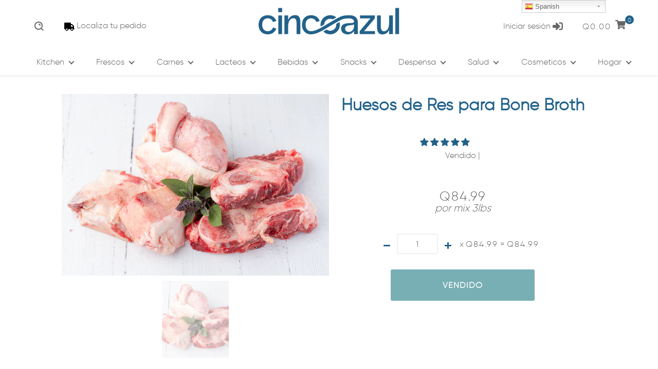

--- FILE ---
content_type: text/css
request_url: https://www.cincoazul.com/cdn/shop/t/20/assets/css.style.scss.css?v=49955284659805563611766773377
body_size: 44514
content:
/*! normalize.css v7.0.0 | MIT License | github.com/necolas/normalize.css */html{line-height:1.15;-ms-text-size-adjust:100%;-webkit-text-size-adjust:100%}body{margin:0}article,aside,footer,header,nav,section{display:block}h1,.h1{font-size:2em;margin:.67em 0}figcaption,figure,main{display:block}figure{margin:1em 40px}hr{box-sizing:content-box;height:0;overflow:visible}pre{font-family:monospace,monospace;font-size:1em}a{background-color:transparent;-webkit-text-decoration-skip:objects}abbr[title]{border-bottom:none;text-decoration:underline;text-decoration:underline dotted}b,strong{font-weight:inherit;font-weight:bolder}code,kbd,samp{font-family:monospace,monospace;font-size:1em}dfn{font-style:italic}mark{background-color:#ff0;color:#000}small{font-size:80%}sub,sup{font-size:75%;line-height:0;position:relative;vertical-align:baseline}sub{bottom:-.25em}sup{top:-.5em}audio,video{display:inline-block}audio:not([controls]){display:none;height:0}img{border-style:none}svg:not(:root){overflow:hidden}button,input,optgroup,select,textarea{font-family:sans-serif;font-size:100%;line-height:1.15;margin:0}button,input{overflow:visible}button,select{text-transform:none}button,html [type=button],[type=reset],[type=submit]{-webkit-appearance:button}button::-moz-focus-inner,[type=button]::-moz-focus-inner,[type=reset]::-moz-focus-inner,[type=submit]::-moz-focus-inner{border-style:none;padding:0}button:-moz-focusring,[type=button]:-moz-focusring,[type=reset]:-moz-focusring,[type=submit]:-moz-focusring{outline:1px dotted ButtonText}fieldset{padding:.35em .75em .625em}legend{box-sizing:border-box;color:inherit;display:table;max-width:100%;padding:0;white-space:normal}progress{display:inline-block;vertical-align:baseline}textarea{overflow:auto}[type=checkbox],[type=radio]{box-sizing:border-box;padding:0}[type=number]::-webkit-inner-spin-button,[type=number]::-webkit-outer-spin-button{height:auto}[type=search]{-webkit-appearance:textfield;outline-offset:-2px}[type=search]::-webkit-search-cancel-button,[type=search]::-webkit-search-decoration{-webkit-appearance:none}::-webkit-file-upload-button{-webkit-appearance:button;font:inherit}details,menu{display:block}summary{display:list-item}canvas{display:inline-block}template{display:none}[hidden]{display:none}.grid,.grid--rev,.grid--full,.grid-uniform{*zoom: 1}.grid:after,.grid--rev:after,.grid--full:after,.grid-uniform:after{content:"";display:table;clear:both}.grid__item.clear{clear:both}.grid,.grid--rev,.grid--full,.grid-uniform{list-style:none;padding:0;margin:0 0 0 -30px}.grid__item{float:left;min-height:1px;padding-left:30px;vertical-align:top;width:100%;-webkit-box-sizing:border-box;-moz-box-sizing:border-box;box-sizing:border-box}.grid--rev{direction:rtl;text-align:left}.grid--rev>.grid__item{direction:ltr;text-align:left;float:right}.grid--full{margin-left:0}.grid--full>.grid__item{padding-left:0}.one-whole{width:100%}.one-half{width:50%}.one-third{width:33.333%}.two-thirds{width:66.666%}.one-quarter{width:25%}.two-quarters{width:50%}.three-quarters{width:75%}.one-fifth{width:20%}.two-fifths{width:40%}.three-fifths{width:60%}.four-fifths{width:80%}.one-sixth{width:16.666%}.two-sixths{width:33.333%}.three-sixths{width:50%}.four-sixths{width:66.666%}.five-sixths{width:83.333%}.one-eighth{width:12.5%}.two-eighths{width:25%}.three-eighths{width:37.5%}.four-eighths{width:50%}.five-eighths{width:62.5%}.six-eighths{width:75%}.seven-eighths{width:87.5%}.one-tenth{width:10%}.two-tenths{width:20%}.three-tenths{width:30%}.four-tenths{width:40%}.five-tenths{width:50%}.six-tenths{width:60%}.seven-tenths{width:70%}.eight-tenths{width:80%}.nine-tenths{width:90%}.one-twelfth{width:8.333%}.two-twelfths{width:16.666%}.three-twelfths{width:25%}.four-twelfths{width:33.333%}.five-twelfths{width:41.666%}.six-twelfths{width:50%}.seven-twelfths{width:58.333%}.eight-twelfths{width:66.666%}.nine-twelfths{width:75%}.ten-twelfths{width:83.333%}.eleven-twelfths{width:91.666%}.show{display:block}.hide{display:none}.text-left{text-align:left}.text-right{text-align:right}.text-center{text-align:center}.left{float:left}.right{float:right}@media only screen and (max-width: 480px){.small--one-whole{width:100%}.small--one-half{width:50%}.small--one-third{width:33.333%}.small--two-thirds{width:66.666%}.small--one-quarter{width:25%}.small--two-quarters{width:50%}.small--three-quarters{width:75%}.small--one-fifth{width:20%}.small--two-fifths{width:40%}.small--three-fifths{width:60%}.small--four-fifths{width:80%}.small--one-sixth{width:16.666%}.small--two-sixths{width:33.333%}.small--three-sixths{width:50%}.small--four-sixths{width:66.666%}.small--five-sixths{width:83.333%}.small--one-eighth{width:12.5%}.small--two-eighths{width:25%}.small--three-eighths{width:37.5%}.small--four-eighths{width:50%}.small--five-eighths{width:62.5%}.small--six-eighths{width:75%}.small--seven-eighths{width:87.5%}.small--one-tenth{width:10%}.small--two-tenths{width:20%}.small--three-tenths{width:30%}.small--four-tenths{width:40%}.small--five-tenths{width:50%}.small--six-tenths{width:60%}.small--seven-tenths{width:70%}.small--eight-tenths{width:80%}.small--nine-tenths{width:90%}.small--one-twelfth{width:8.333%}.small--two-twelfths{width:16.666%}.small--three-twelfths{width:25%}.small--four-twelfths{width:33.333%}.small--five-twelfths{width:41.666%}.small--six-twelfths{width:50%}.small--seven-twelfths{width:58.333%}.small--eight-twelfths{width:66.666%}.small--nine-twelfths{width:75%}.small--ten-twelfths{width:83.333%}.small--eleven-twelfths{width:91.666%}.small--show{display:block}.small--hide{display:none}.small--text-left{text-align:left}.small--text-right{text-align:right}.small--text-center{text-align:center}.small--left{float:left}.small--right{float:right}.grid-uniform .small--one-half:nth-child(odd),.grid-uniform .small--one-third:nth-child(3n+1),.grid-uniform .small--one-quarter:nth-child(4n+1),.grid-uniform .small--one-fifth:nth-child(5n+1),.grid-uniform .small--one-sixth:nth-child(6n+1),.grid-uniform .small--two-sixths:nth-child(3n+1),.grid-uniform .small--three-sixths:nth-child(odd),.grid-uniform .small--two-eighths:nth-child(4n+1),.grid-uniform .small--four-eighths:nth-child(odd),.grid-uniform .small--five-tenths:nth-child(odd),.grid-uniform .small--one-twelfth:nth-child(12n+1),.grid-uniform .small--two-twelfths:nth-child(6n+1),.grid-uniform .small--three-twelfths:nth-child(4n+1),.grid-uniform .small--four-twelfths:nth-child(3n+1),.grid-uniform .small--six-twelfths:nth-child(odd){clear:both}}@media only screen and (min-width: 481px) and (max-width: 768px){.medium--one-whole{width:100%}.medium--one-half{width:50%}.medium--one-third{width:33.333%}.medium--two-thirds{width:66.666%}.medium--one-quarter{width:25%}.medium--two-quarters{width:50%}.medium--three-quarters{width:75%}.medium--one-fifth{width:20%}.medium--two-fifths{width:40%}.medium--three-fifths{width:60%}.medium--four-fifths{width:80%}.medium--one-sixth{width:16.666%}.medium--two-sixths{width:33.333%}.medium--three-sixths{width:50%}.medium--four-sixths{width:66.666%}.medium--five-sixths{width:83.333%}.medium--one-eighth{width:12.5%}.medium--two-eighths{width:25%}.medium--three-eighths{width:37.5%}.medium--four-eighths{width:50%}.medium--five-eighths{width:62.5%}.medium--six-eighths{width:75%}.medium--seven-eighths{width:87.5%}.medium--one-tenth{width:10%}.medium--two-tenths{width:20%}.medium--three-tenths{width:30%}.medium--four-tenths{width:40%}.medium--five-tenths{width:50%}.medium--six-tenths{width:60%}.medium--seven-tenths{width:70%}.medium--eight-tenths{width:80%}.medium--nine-tenths{width:90%}.medium--one-twelfth{width:8.333%}.medium--two-twelfths{width:16.666%}.medium--three-twelfths{width:25%}.medium--four-twelfths{width:33.333%}.medium--five-twelfths{width:41.666%}.medium--six-twelfths{width:50%}.medium--seven-twelfths{width:58.333%}.medium--eight-twelfths{width:66.666%}.medium--nine-twelfths{width:75%}.medium--ten-twelfths{width:83.333%}.medium--eleven-twelfths{width:91.666%}.medium--show{display:block}.medium--hide{display:none}.medium--text-left{text-align:left}.medium--text-right{text-align:right}.medium--text-center{text-align:center}.medium--left{float:left}.medium--right{float:right}.grid-uniform .medium--one-half:nth-child(odd),.grid-uniform .medium--one-third:nth-child(3n+1),.grid-uniform .medium--one-quarter:nth-child(4n+1),.grid-uniform .medium--one-fifth:nth-child(5n+1),.grid-uniform .medium--one-sixth:nth-child(6n+1),.grid-uniform .medium--two-sixths:nth-child(3n+1),.grid-uniform .medium--three-sixths:nth-child(odd),.grid-uniform .medium--two-eighths:nth-child(4n+1),.grid-uniform .medium--four-eighths:nth-child(odd),.grid-uniform .medium--five-tenths:nth-child(odd),.grid-uniform .medium--one-twelfth:nth-child(12n+1),.grid-uniform .medium--two-twelfths:nth-child(6n+1),.grid-uniform .medium--three-twelfths:nth-child(4n+1),.grid-uniform .medium--four-twelfths:nth-child(3n+1),.grid-uniform .medium--six-twelfths:nth-child(odd){clear:both}}@media only screen and (max-width: 768px){.medium-down--one-whole{width:100%}.medium-down--one-half{width:50%}.medium-down--one-third{width:33.333%}.medium-down--two-thirds{width:66.666%}.medium-down--one-quarter{width:25%}.medium-down--two-quarters{width:50%}.medium-down--three-quarters{width:75%}.medium-down--one-fifth{width:20%}.medium-down--two-fifths{width:40%}.medium-down--three-fifths{width:60%}.medium-down--four-fifths{width:80%}.medium-down--one-sixth{width:16.666%}.medium-down--two-sixths{width:33.333%}.medium-down--three-sixths{width:50%}.medium-down--four-sixths{width:66.666%}.medium-down--five-sixths{width:83.333%}.medium-down--one-eighth{width:12.5%}.medium-down--two-eighths{width:25%}.medium-down--three-eighths{width:37.5%}.medium-down--four-eighths{width:50%}.medium-down--five-eighths{width:62.5%}.medium-down--six-eighths{width:75%}.medium-down--seven-eighths{width:87.5%}.medium-down--one-tenth{width:10%}.medium-down--two-tenths{width:20%}.medium-down--three-tenths{width:30%}.medium-down--four-tenths{width:40%}.medium-down--five-tenths{width:50%}.medium-down--six-tenths{width:60%}.medium-down--seven-tenths{width:70%}.medium-down--eight-tenths{width:80%}.medium-down--nine-tenths{width:90%}.medium-down--one-twelfth{width:8.333%}.medium-down--two-twelfths{width:16.666%}.medium-down--three-twelfths{width:25%}.medium-down--four-twelfths{width:33.333%}.medium-down--five-twelfths{width:41.666%}.medium-down--six-twelfths{width:50%}.medium-down--seven-twelfths{width:58.333%}.medium-down--eight-twelfths{width:66.666%}.medium-down--nine-twelfths{width:75%}.medium-down--ten-twelfths{width:83.333%}.medium-down--eleven-twelfths{width:91.666%}.medium-down--show{display:block}.medium-down--hide{display:none}.medium-down--text-left{text-align:left}.medium-down--text-right{text-align:right}.medium-down--text-center{text-align:center}.medium-down--left{float:left}.medium-down--right{float:right}.grid-uniform .medium-down--one-half:nth-child(odd),.grid-uniform .medium-down--one-third:nth-child(3n+1),.grid-uniform .medium-down--one-quarter:nth-child(4n+1),.grid-uniform .medium-down--one-fifth:nth-child(5n+1),.grid-uniform .medium-down--one-sixth:nth-child(6n+1),.grid-uniform .medium-down--two-sixths:nth-child(3n+1),.grid-uniform .medium-down--three-sixths:nth-child(odd),.grid-uniform .medium-down--two-eighths:nth-child(4n+1),.grid-uniform .medium-down--four-eighths:nth-child(odd),.grid-uniform .medium-down--five-tenths:nth-child(odd),.grid-uniform .medium-down--one-twelfth:nth-child(12n+1),.grid-uniform .medium-down--two-twelfths:nth-child(6n+1),.grid-uniform .medium-down--three-twelfths:nth-child(4n+1),.grid-uniform .medium-down--four-twelfths:nth-child(3n+1),.grid-uniform .medium-down--six-twelfths:nth-child(odd){clear:both}}@media only screen and (min-width: 769px){.large--one-whole{width:100%}.large--one-half{width:50%}.large--one-third{width:33.333%}.large--two-thirds{width:66.666%}.large--one-quarter{width:25%}.large--two-quarters{width:50%}.large--three-quarters{width:75%}.large--one-fifth{width:20%}.large--two-fifths{width:40%}.large--three-fifths{width:60%}.large--four-fifths{width:80%}.large--one-sixth{width:16.666%}.large--two-sixths{width:33.333%}.large--three-sixths{width:50%}.large--four-sixths{width:66.666%}.large--five-sixths{width:83.333%}.large--one-eighth{width:12.5%}.large--two-eighths{width:25%}.large--three-eighths{width:37.5%}.large--four-eighths{width:50%}.large--five-eighths{width:62.5%}.large--six-eighths{width:75%}.large--seven-eighths{width:87.5%}.large--one-tenth{width:10%}.large--two-tenths{width:20%}.large--three-tenths{width:30%}.large--four-tenths{width:40%}.large--five-tenths{width:50%}.large--six-tenths{width:60%}.large--seven-tenths{width:70%}.large--eight-tenths{width:80%}.large--nine-tenths{width:90%}.large--one-twelfth{width:8.333%}.large--two-twelfths{width:16.666%}.large--three-twelfths{width:25%}.large--four-twelfths{width:33.333%}.large--five-twelfths{width:41.666%}.large--six-twelfths{width:50%}.large--seven-twelfths{width:58.333%}.large--eight-twelfths{width:66.666%}.large--nine-twelfths{width:75%}.large--ten-twelfths{width:83.333%}.large--eleven-twelfths{width:91.666%}.large--show{display:block}.large--hide{display:none}.large--text-left{text-align:left}.large--text-right{text-align:right}.large--text-center{text-align:center}.large--left{float:left}.large--right{float:right}.grid-uniform .large--one-half:nth-child(odd),.grid-uniform .large--one-third:nth-child(3n+1),.grid-uniform .large--one-quarter:nth-child(4n+1),.grid-uniform .large--one-fifth:nth-child(5n+1),.grid-uniform .large--one-sixth:nth-child(6n+1),.grid-uniform .large--two-sixths:nth-child(3n+1),.grid-uniform .large--three-sixths:nth-child(odd),.grid-uniform .large--two-eighths:nth-child(4n+1),.grid-uniform .large--four-eighths:nth-child(odd),.grid-uniform .large--five-tenths:nth-child(odd),.grid-uniform .large--one-twelfth:nth-child(12n+1),.grid-uniform .large--two-twelfths:nth-child(6n+1),.grid-uniform .large--three-twelfths:nth-child(4n+1),.grid-uniform .large--four-twelfths:nth-child(3n+1),.grid-uniform .large--six-twelfths:nth-child(odd){clear:both}}@media only screen and (min-width: 769px){.post-large--one-whole{width:100%}.post-large--one-half{width:50%}.post-large--one-third{width:33.333%}.post-large--two-thirds{width:66.666%}.post-large--one-quarter{width:25%}.post-large--two-quarters{width:50%}.post-large--three-quarters{width:75%}.post-large--one-fifth{width:20%}.post-large--two-fifths{width:40%}.post-large--three-fifths{width:60%}.post-large--four-fifths{width:80%}.post-large--one-sixth{width:16.666%}.post-large--two-sixths{width:33.333%}.post-large--three-sixths{width:50%}.post-large--four-sixths{width:66.666%}.post-large--five-sixths{width:83.333%}.post-large--one-eighth{width:12.5%}.post-large--two-eighths{width:25%}.post-large--three-eighths{width:37.5%}.post-large--four-eighths{width:50%}.post-large--five-eighths{width:62.5%}.post-large--six-eighths{width:75%}.post-large--seven-eighths{width:87.5%}.post-large--one-tenth{width:10%}.post-large--two-tenths{width:20%}.post-large--three-tenths{width:30%}.post-large--four-tenths{width:40%}.post-large--five-tenths{width:50%}.post-large--six-tenths{width:60%}.post-large--seven-tenths{width:70%}.post-large--eight-tenths{width:80%}.post-large--nine-tenths{width:90%}.post-large--one-twelfth{width:8.333%}.post-large--two-twelfths{width:16.666%}.post-large--three-twelfths{width:25%}.post-large--four-twelfths{width:33.333%}.post-large--five-twelfths{width:41.666%}.post-large--six-twelfths{width:50%}.post-large--seven-twelfths{width:58.333%}.post-large--eight-twelfths{width:66.666%}.post-large--nine-twelfths{width:75%}.post-large--ten-twelfths{width:83.333%}.post-large--eleven-twelfths{width:91.666%}.post-large--show{display:block}.post-large--hide{display:none}.post-large--text-left{text-align:left}.post-large--text-right{text-align:right}.post-large--text-center{text-align:center}.post-large--left{float:left}.post-large--right{float:right}.grid-uniform .post-large--one-half:nth-child(odd),.grid-uniform .post-large--one-third:nth-child(3n+1),.grid-uniform .post-large--one-quarter:nth-child(4n+1),.grid-uniform .post-large--one-fifth:nth-child(5n+1),.grid-uniform .post-large--one-sixth:nth-child(6n+1),.grid-uniform .post-large--two-sixths:nth-child(3n+1),.grid-uniform .post-large--three-sixths:nth-child(odd),.grid-uniform .post-large--two-eighths:nth-child(4n+1),.grid-uniform .post-large--four-eighths:nth-child(odd),.grid-uniform .post-large--five-tenths:nth-child(odd),.grid-uniform .post-large--one-twelfth:nth-child(12n+1),.grid-uniform .post-large--two-twelfths:nth-child(6n+1),.grid-uniform .post-large--three-twelfths:nth-child(4n+1),.grid-uniform .post-large--four-twelfths:nth-child(3n+1),.grid-uniform .post-large--six-twelfths:nth-child(odd){clear:both}}[class*=push--]{position:relative}.push--one-whole{left:100%}.push--one-half{left:50%}.push--one-third{left:33.333%}.push--two-thirds{left:66.666%}.push--one-quarter{left:25%}.push--two-quarters{left:50%}.push--three-quarters{left:75%}.push--one-fifth{left:20%}.push--two-fifths{left:40%}.push--three-fifths{left:60%}.push--four-fifths{left:80%}.push--one-sixth{left:16.666%}.push--two-sixths{left:33.333%}.push--three-sixths{left:50%}.push--four-sixths{left:66.666%}.push--five-sixths{left:83.333%}.push--one-eighth{left:12.5%}.push--two-eighths{left:25%}.push--three-eighths{left:37.5%}.push--four-eighths{left:50%}.push--five-eighths{left:62.5%}.push--six-eighths{left:75%}.push--seven-eighths{left:87.5%}.push--one-tenth{left:10%}.push--two-tenths{left:20%}.push--three-tenths{left:30%}.push--four-tenths{left:40%}.push--five-tenths{left:50%}.push--six-tenths{left:60%}.push--seven-tenths{left:70%}.push--eight-tenths{left:80%}.push--nine-tenths{left:90%}.push--one-twelfth{left:8.333%}.push--two-twelfths{left:16.666%}.push--three-twelfths{left:25%}.push--four-twelfths{left:33.333%}.push--five-twelfths{left:41.666%}.push--six-twelfths{left:50%}.push--seven-twelfths{left:58.333%}.push--eight-twelfths{left:66.666%}.push--nine-twelfths{left:75%}.push--ten-twelfths{left:83.333%}.push--eleven-twelfths{left:91.666%}@media only screen and (min-width: 481px) and (max-width: 768px){.push--medium--one-whole{left:100%}.push--medium--one-half{left:50%}.push--medium--one-third{left:33.333%}.push--medium--two-thirds{left:66.666%}.push--medium--one-quarter{left:25%}.push--medium--two-quarters{left:50%}.push--medium--three-quarters{left:75%}.push--medium--one-fifth{left:20%}.push--medium--two-fifths{left:40%}.push--medium--three-fifths{left:60%}.push--medium--four-fifths{left:80%}.push--medium--one-sixth{left:16.666%}.push--medium--two-sixths{left:33.333%}.push--medium--three-sixths{left:50%}.push--medium--four-sixths{left:66.666%}.push--medium--five-sixths{left:83.333%}.push--medium--one-eighth{left:12.5%}.push--medium--two-eighths{left:25%}.push--medium--three-eighths{left:37.5%}.push--medium--four-eighths{left:50%}.push--medium--five-eighths{left:62.5%}.push--medium--six-eighths{left:75%}.push--medium--seven-eighths{left:87.5%}.push--medium--one-tenth{left:10%}.push--medium--two-tenths{left:20%}.push--medium--three-tenths{left:30%}.push--medium--four-tenths{left:40%}.push--medium--five-tenths{left:50%}.push--medium--six-tenths{left:60%}.push--medium--seven-tenths{left:70%}.push--medium--eight-tenths{left:80%}.push--medium--nine-tenths{left:90%}.push--medium--one-twelfth{left:8.333%}.push--medium--two-twelfths{left:16.666%}.push--medium--three-twelfths{left:25%}.push--medium--four-twelfths{left:33.333%}.push--medium--five-twelfths{left:41.666%}.push--medium--six-twelfths{left:50%}.push--medium--seven-twelfths{left:58.333%}.push--medium--eight-twelfths{left:66.666%}.push--medium--nine-twelfths{left:75%}.push--medium--ten-twelfths{left:83.333%}.push--medium--eleven-twelfths{left:91.666%}}@media only screen and (max-width: 768px){.push--medium-down--one-whole{left:100%}.push--medium-down--one-half{left:50%}.push--medium-down--one-third{left:33.333%}.push--medium-down--two-thirds{left:66.666%}.push--medium-down--one-quarter{left:25%}.push--medium-down--two-quarters{left:50%}.push--medium-down--three-quarters{left:75%}.push--medium-down--one-fifth{left:20%}.push--medium-down--two-fifths{left:40%}.push--medium-down--three-fifths{left:60%}.push--medium-down--four-fifths{left:80%}.push--medium-down--one-sixth{left:16.666%}.push--medium-down--two-sixths{left:33.333%}.push--medium-down--three-sixths{left:50%}.push--medium-down--four-sixths{left:66.666%}.push--medium-down--five-sixths{left:83.333%}.push--medium-down--one-eighth{left:12.5%}.push--medium-down--two-eighths{left:25%}.push--medium-down--three-eighths{left:37.5%}.push--medium-down--four-eighths{left:50%}.push--medium-down--five-eighths{left:62.5%}.push--medium-down--six-eighths{left:75%}.push--medium-down--seven-eighths{left:87.5%}.push--medium-down--one-tenth{left:10%}.push--medium-down--two-tenths{left:20%}.push--medium-down--three-tenths{left:30%}.push--medium-down--four-tenths{left:40%}.push--medium-down--five-tenths{left:50%}.push--medium-down--six-tenths{left:60%}.push--medium-down--seven-tenths{left:70%}.push--medium-down--eight-tenths{left:80%}.push--medium-down--nine-tenths{left:90%}.push--medium-down--one-twelfth{left:8.333%}.push--medium-down--two-twelfths{left:16.666%}.push--medium-down--three-twelfths{left:25%}.push--medium-down--four-twelfths{left:33.333%}.push--medium-down--five-twelfths{left:41.666%}.push--medium-down--six-twelfths{left:50%}.push--medium-down--seven-twelfths{left:58.333%}.push--medium-down--eight-twelfths{left:66.666%}.push--medium-down--nine-twelfths{left:75%}.push--medium-down--ten-twelfths{left:83.333%}.push--medium-down--eleven-twelfths{left:91.666%}}@media only screen and (min-width: 769px){.push--large--one-whole{left:100%}.push--large--one-half{left:50%}.push--large--one-third{left:33.333%}.push--large--two-thirds{left:66.666%}.push--large--one-quarter{left:25%}.push--large--two-quarters{left:50%}.push--large--three-quarters{left:75%}.push--large--one-fifth{left:20%}.push--large--two-fifths{left:40%}.push--large--three-fifths{left:60%}.push--large--four-fifths{left:80%}.push--large--one-sixth{left:16.666%}.push--large--two-sixths{left:33.333%}.push--large--three-sixths{left:50%}.push--large--four-sixths{left:66.666%}.push--large--five-sixths{left:83.333%}.push--large--one-eighth{left:12.5%}.push--large--two-eighths{left:25%}.push--large--three-eighths{left:37.5%}.push--large--four-eighths{left:50%}.push--large--five-eighths{left:62.5%}.push--large--six-eighths{left:75%}.push--large--seven-eighths{left:87.5%}.push--large--one-tenth{left:10%}.push--large--two-tenths{left:20%}.push--large--three-tenths{left:30%}.push--large--four-tenths{left:40%}.push--large--five-tenths{left:50%}.push--large--six-tenths{left:60%}.push--large--seven-tenths{left:70%}.push--large--eight-tenths{left:80%}.push--large--nine-tenths{left:90%}.push--large--one-twelfth{left:8.333%}.push--large--two-twelfths{left:16.666%}.push--large--three-twelfths{left:25%}.push--large--four-twelfths{left:33.333%}.push--large--five-twelfths{left:41.666%}.push--large--six-twelfths{left:50%}.push--large--seven-twelfths{left:58.333%}.push--large--eight-twelfths{left:66.666%}.push--large--nine-twelfths{left:75%}.push--large--ten-twelfths{left:83.333%}.push--large--eleven-twelfths{left:91.666%}}@media only screen and (min-width: 769px){.push--post-large--one-whole{left:100%}.push--post-large--one-half{left:50%}.push--post-large--one-third{left:33.333%}.push--post-large--two-thirds{left:66.666%}.push--post-large--one-quarter{left:25%}.push--post-large--two-quarters{left:50%}.push--post-large--three-quarters{left:75%}.push--post-large--one-fifth{left:20%}.push--post-large--two-fifths{left:40%}.push--post-large--three-fifths{left:60%}.push--post-large--four-fifths{left:80%}.push--post-large--one-sixth{left:16.666%}.push--post-large--two-sixths{left:33.333%}.push--post-large--three-sixths{left:50%}.push--post-large--four-sixths{left:66.666%}.push--post-large--five-sixths{left:83.333%}.push--post-large--one-eighth{left:12.5%}.push--post-large--two-eighths{left:25%}.push--post-large--three-eighths{left:37.5%}.push--post-large--four-eighths{left:50%}.push--post-large--five-eighths{left:62.5%}.push--post-large--six-eighths{left:75%}.push--post-large--seven-eighths{left:87.5%}.push--post-large--one-tenth{left:10%}.push--post-large--two-tenths{left:20%}.push--post-large--three-tenths{left:30%}.push--post-large--four-tenths{left:40%}.push--post-large--five-tenths{left:50%}.push--post-large--six-tenths{left:60%}.push--post-large--seven-tenths{left:70%}.push--post-large--eight-tenths{left:80%}.push--post-large--nine-tenths{left:90%}.push--post-large--one-twelfth{left:8.333%}.push--post-large--two-twelfths{left:16.666%}.push--post-large--three-twelfths{left:25%}.push--post-large--four-twelfths{left:33.333%}.push--post-large--five-twelfths{left:41.666%}.push--post-large--six-twelfths{left:50%}.push--post-large--seven-twelfths{left:58.333%}.push--post-large--eight-twelfths{left:66.666%}.push--post-large--nine-twelfths{left:75%}.push--post-large--ten-twelfths{left:83.333%}.push--post-large--eleven-twelfths{left:91.666%}}.f-l-container{margin-right:auto;margin-left:auto}.f-l-row{box-sizing:border-box;display:flex;flex:0 1 auto;flex-direction:row;flex-wrap:wrap}.f-l-row.reverse{flex-direction:row-reverse}.f-l-col.reverse{flex-direction:column-reverse}.f-l-col-xs,.f-l-col-xs-1,.f-l-col-xs-2,.f-l-col-xs-3,.f-l-col-xs-4,.f-l-col-xs-5,.f-l-col-xs-6,.f-l-col-xs-7,.f-l-col-xs-8,.f-l-col-xs-9,.f-l-col-xs-10,.f-l-col-xs-11,.f-l-col-xs-12,.f-l-col-xs-offset-0,.f-l-col-xs-offset-1,.f-l-col-xs-offset-2,.f-l-col-xs-offset-3,.f-l-col-xs-offset-4,.f-l-col-xs-offset-5,.f-l-col-xs-offset-6,.f-l-col-xs-offset-7,.f-l-col-xs-offset-8,.f-l-col-xs-offset-9,.f-l-col-xs-offset-10,.f-l-col-xs-offset-11,.f-l-col-xs-offset-12{box-sizing:border-box;flex:0 0 auto}.f-l-col-xs{flex-grow:1;flex-basis:0;max-width:100%}.f-l-col-xs-1{flex-basis:8.33333333%;max-width:8.33333333%}.f-l-col-xs-2{flex-basis:16.66666667%;max-width:16.66666667%}.f-l-col-xs-3{flex-basis:25%;max-width:25%}.f-l-col-xs-4{flex-basis:33.33333333%;max-width:33.33333333%}.f-l-col-xs-5{flex-basis:41.66666667%;max-width:41.66666667%}.f-l-col-xs-6{flex-basis:50%;max-width:50%}.f-l-col-xs-7{flex-basis:58.33333333%;max-width:58.33333333%}.f-l-col-xs-8{flex-basis:66.66666667%;max-width:66.66666667%}.f-l-col-xs-9{flex-basis:75%;max-width:75%}.f-l-col-xs-10{flex-basis:83.33333333%;max-width:83.33333333%}.f-l-col-xs-11{flex-basis:91.66666667%;max-width:91.66666667%}.f-l-col-xs-12{flex-basis:100%;max-width:100%}.f-l-col-xs-offset-0{margin-left:0}.f-l-col-xs-offset-1{margin-left:8.33333333%}.f-l-col-xs-offset-2{margin-left:16.66666667%}.f-l-col-xs-offset-3{margin-left:25%}.f-l-col-xs-offset-4{margin-left:33.33333333%}.f-l-col-xs-offset-5{margin-left:41.66666667%}.f-l-col-xs-offset-6{margin-left:50%}.f-l-col-xs-offset-7{margin-left:58.33333333%}.f-l-col-xs-offset-8{margin-left:66.66666667%}.f-l-col-xs-offset-9{margin-left:75%}.f-l-col-xs-offset-10{margin-left:83.33333333%}.f-l-col-xs-offset-11{margin-left:91.66666667%}.f-l-start-xs{justify-content:flex-start;text-align:start}.f-l-center-xs{justify-content:center;text-align:center}.f-l-end-xs{justify-content:flex-end;text-align:end}.f-l-top-xs{align-items:flex-start}.f-l-middle-xs{align-items:center}.f-l-bottom-xs{align-items:flex-end}.f-l-around-xs{justify-content:space-around}.f-l-between-xs{justify-content:space-between}.f-l-first-xs{order:-1}.f-l-last-xs{order:1}@media (min-width: 768px){.f-l-container{width:768px}.f-l-col-sm,.f-l-col-sm-1,.f-l-col-sm-2,.f-l-col-sm-3,.f-l-col-sm-4,.f-l-col-sm-5,.f-l-col-sm-6,.f-l-col-sm-7,.f-l-col-sm-8,.f-l-col-sm-9,.f-l-col-sm-10,.f-l-col-sm-11,.f-l-col-sm-12,.f-l-col-sm-offset-0,.f-l-col-sm-offset-1,.f-l-col-sm-offset-2,.f-l-col-sm-offset-3,.f-l-col-sm-offset-4,.f-l-col-sm-offset-5,.f-l-col-sm-offset-6,.f-l-col-sm-offset-7,.f-l-col-sm-offset-8,.f-l-col-sm-offset-9,.f-l-col-sm-offset-10,.f-l-col-sm-offset-11,.f-l-col-sm-offset-12{box-sizing:border-box;flex:0 0 auto}.f-l-col-sm{flex-grow:1;flex-basis:0;max-width:100%}.f-l-col-sm-1{flex-basis:8.33333333%;max-width:8.33333333%}.f-l-col-sm-2{flex-basis:16.66666667%;max-width:16.66666667%}.f-l-col-sm-3{flex-basis:25%;max-width:25%}.f-l-col-sm-4{flex-basis:33.33333333%;max-width:33.33333333%}.f-l-col-sm-5{flex-basis:41.66666667%;max-width:41.66666667%}.f-l-col-sm-6{flex-basis:50%;max-width:50%}.f-l-col-sm-7{flex-basis:58.33333333%;max-width:58.33333333%}.f-l-col-sm-8{flex-basis:66.66666667%;max-width:66.66666667%}.f-l-col-sm-9{flex-basis:75%;max-width:75%}.f-l-col-sm-10{flex-basis:83.33333333%;max-width:83.33333333%}.f-l-col-sm-11{flex-basis:91.66666667%;max-width:91.66666667%}.f-l-col-sm-12{flex-basis:100%;max-width:100%}.f-l-col-sm-offset-0{margin-left:0}.f-l-col-sm-offset-1{margin-left:8.33333333%}.f-l-col-sm-offset-2{margin-left:16.66666667%}.f-l-col-sm-offset-3{margin-left:25%}.f-l-col-sm-offset-4{margin-left:33.33333333%}.f-l-col-sm-offset-5{margin-left:41.66666667%}.f-l-col-sm-offset-6{margin-left:50%}.f-l-col-sm-offset-7{margin-left:58.33333333%}.f-l-col-sm-offset-8{margin-left:66.66666667%}.f-l-col-sm-offset-9{margin-left:75%}.f-l-col-sm-offset-10{margin-left:83.33333333%}.f-l-col-sm-offset-11{margin-left:91.66666667%}.f-l-start-sm{justify-content:flex-start;text-align:start}.f-l-center-sm{justify-content:center;text-align:center}.f-l-end-sm{justify-content:flex-end;text-align:end}.f-l-top-sm{align-items:flex-start}.f-l-middle-sm{align-items:center}.f-l-bottom-sm{align-items:flex-end}.f-l-around-sm{justify-content:space-around}.f-l-between-sm{justify-content:space-between}.f-l-first-sm{order:-1}.f-l-last-sm{order:1}}@media (min-width: 1024px){.f-l-container{width:1024px}.f-l-col-md,.f-l-col-md-1,.f-l-col-md-2,.f-l-col-md-3,.f-l-col-md-4,.f-l-col-md-5,.f-l-col-md-6,.f-l-col-md-7,.f-l-col-md-8,.f-l-col-md-9,.f-l-col-md-10,.f-l-col-md-11,.f-l-col-md-12,.f-l-col-md-offset-0,.f-l-col-md-offset-1,.f-l-col-md-offset-2,.f-l-col-md-offset-3,.f-l-col-md-offset-4,.f-l-col-md-offset-5,.f-l-col-md-offset-6,.f-l-col-md-offset-7,.f-l-col-md-offset-8,.f-l-col-md-offset-9,.f-l-col-md-offset-10,.f-l-col-md-offset-11,.f-l-col-md-offset-12{box-sizing:border-box;flex:0 0 auto}.f-l-col-md{flex-grow:1;flex-basis:0;max-width:100%}.f-l-col-md-1{flex-basis:8.33333333%;max-width:8.33333333%}.f-l-col-md-2{flex-basis:16.66666667%;max-width:16.66666667%}.f-l-col-md-3{flex-basis:25%;max-width:25%}.f-l-col-md-4{flex-basis:33.33333333%;max-width:33.33333333%}.f-l-col-md-5{flex-basis:41.66666667%;max-width:41.66666667%}.f-l-col-md-6{flex-basis:50%;max-width:50%}.f-l-col-md-7{flex-basis:58.33333333%;max-width:58.33333333%}.f-l-col-md-8{flex-basis:66.66666667%;max-width:66.66666667%}.f-l-col-md-9{flex-basis:75%;max-width:75%}.f-l-col-md-10{flex-basis:83.33333333%;max-width:83.33333333%}.f-l-col-md-11{flex-basis:91.66666667%;max-width:91.66666667%}.f-l-col-md-12{flex-basis:100%;max-width:100%}.f-l-col-md-offset-0{margin-left:0}.f-l-col-md-offset-1{margin-left:8.33333333%}.f-l-col-md-offset-2{margin-left:16.66666667%}.f-l-col-md-offset-3{margin-left:25%}.f-l-col-md-offset-4{margin-left:33.33333333%}.f-l-col-md-offset-5{margin-left:41.66666667%}.f-l-col-md-offset-6{margin-left:50%}.f-l-col-md-offset-7{margin-left:58.33333333%}.f-l-col-md-offset-8{margin-left:66.66666667%}.f-l-col-md-offset-9{margin-left:75%}.f-l-col-md-offset-10{margin-left:83.33333333%}.f-l-col-md-offset-11{margin-left:91.66666667%}.f-l-start-md{justify-content:flex-start;text-align:start}.f-l-center-md{justify-content:center;text-align:center}.f-l-end-md{justify-content:flex-end;text-align:end}.f-l-top-md{align-items:flex-start}.f-l-middle-md{align-items:center}.f-l-bottom-md{align-items:flex-end}.f-l-around-md{justify-content:space-around}.f-l-between-md{justify-content:space-between}.f-l-first-md{order:-1}.f-l-last-md{order:1}}@media (min-width: 1200px){.f-l-container{width:1200px}.f-l-col-lg,.f-l-col-lg-1,.f-l-col-lg-2,.f-l-col-lg-3,.f-l-col-lg-4,.f-l-col-lg-5,.f-l-col-lg-6,.f-l-col-lg-7,.f-l-col-lg-8,.f-l-col-lg-9,.f-l-col-lg-10,.f-l-col-lg-11,.f-l-col-lg-12,.f-l-col-lg-offset-0,.f-l-col-lg-offset-1,.f-l-col-lg-offset-2,.f-l-col-lg-offset-3,.f-l-col-lg-offset-4,.f-l-col-lg-offset-5,.f-l-col-lg-offset-6,.f-l-col-lg-offset-7,.f-l-col-lg-offset-8,.f-l-col-lg-offset-9,.f-l-col-lg-offset-10,.f-l-col-lg-offset-11,.f-l-col-lg-offset-12{box-sizing:border-box;flex:0 0 auto}.f-l-col-lg{flex-grow:1;flex-basis:0;max-width:100%}.f-l-col-lg-1{flex-basis:8.33333333%;max-width:8.33333333%}.f-l-col-lg-2{flex-basis:16.66666667%;max-width:16.66666667%}.f-l-col-lg-3{flex-basis:25%;max-width:25%}.f-l-col-lg-4{flex-basis:33.33333333%;max-width:33.33333333%}.f-l-col-lg-5{flex-basis:41.66666667%;max-width:41.66666667%}.f-l-col-lg-6{flex-basis:50%;max-width:50%}.f-l-col-lg-7{flex-basis:58.33333333%;max-width:58.33333333%}.f-l-col-lg-8{flex-basis:66.66666667%;max-width:66.66666667%}.f-l-col-lg-9{flex-basis:75%;max-width:75%}.f-l-col-lg-10{flex-basis:83.33333333%;max-width:83.33333333%}.f-l-col-lg-11{flex-basis:91.66666667%;max-width:91.66666667%}.f-l-col-lg-12{flex-basis:100%;max-width:100%}.f-l-col-lg-offset-0{margin-left:0}.f-l-col-lg-offset-1{margin-left:8.33333333%}.f-l-col-lg-offset-2{margin-left:16.66666667%}.f-l-col-lg-offset-3{margin-left:25%}.f-l-col-lg-offset-4{margin-left:33.33333333%}.f-l-col-lg-offset-5{margin-left:41.66666667%}.f-l-col-lg-offset-6{margin-left:50%}.f-l-col-lg-offset-7{margin-left:58.33333333%}.f-l-col-lg-offset-8{margin-left:66.66666667%}.f-l-col-lg-offset-9{margin-left:75%}.f-l-col-lg-offset-10{margin-left:83.33333333%}.f-l-col-lg-offset-11{margin-left:91.66666667%}.f-l-start-lg{justify-content:flex-start;text-align:start}.f-l-center-lg{justify-content:center;text-align:center}.f-l-end-lg{justify-content:flex-end;text-align:end}.f-l-top-lg{align-items:flex-start}.f-l-middle-lg{align-items:center}.f-l-bottom-lg{align-items:flex-end}.f-l-around-lg{justify-content:space-around}.f-l-between-lg{justify-content:space-between}.f-l-first-lg{order:-1}.f-l-last-lg{order:1}}html{height:100%}body{height:100%;background-color:#fff;text-rendering:optimizeLegibility;-moz-osx-font-smoothing:grayscale;-webkit-font-smoothing:antialiased;overflow-x:hidden;-webkit-tap-highlight-color:rgba(0,0,0,0)}.wrapper{*zoom: 1;max-width:1040px;margin:0 auto;padding:0 15px}.wrapper:after{content:"";display:table;clear:both}@media screen and (min-width: 480px){.wrapper{padding:0 30px}}.content-wrapper{overflow:hidden;position:relative}.main-content{display:block}.currency-is-hide span.money,.currency-is-hide .currency-picker,.wf-loading body{opacity:0}.wf-active body,.wf-inactive body{-webkit-transition:opacity 1s ease-out;transition:opacity 1s ease-out}@media (min-width: 769px){.template-index .main-content,.template-index .footer,.main-content{opacity:1}}svg path{-webkit-transition:fill .3s ease-in-out;-moz-transition:fill .3s ease-in-out;-ms-transition:fill .3s ease-in-out;transition:fill .3s ease-in-out}::selection{background:#78afb5}::-moz-selection{background:#78afb5}input,textarea,select,button{background-color:transparent;border:none;outline:none;-webkit-appearance:none;border-radius:0;-webkit-border-radius:0px;color:inherit;font:inherit}input:-webkit-autofill{-webkit-box-shadow:none;-webkit-text-fill-color:#333}input:-webkit-autofill:focus{-webkit-box-shadow:none;-webkit-text-fill-color:#333}input[type=number]::-webkit-inner-spin-button{-webkit-appearance:none}input[type=number]{-moz-appearance:textfield}[placeholder]::-webkit-input-placeholder{opacity:1;-webkit-transition:all .15s ease-in-out;-moz-transition:all .15s ease-in-out;-ms-transition:all .15s ease-in-out;transition:all .15s ease-in-out}[placeholder]:-moz-placeholder{opacity:1;-webkit-transition:all .15s ease-in-out;-moz-transition:all .15s ease-in-out;-ms-transition:all .15s ease-in-out;transition:all .15s ease-in-out}[placeholder]::-moz-placeholder{opacity:1;-webkit-transition:all .15s ease-in-out;-moz-transition:all .15s ease-in-out;-ms-transition:all .15s ease-in-out;transition:all .15s ease-in-out}[placeholder]:-ms-input-placeholder{opacity:1;-webkit-transition:all .15s ease-in-out;-moz-transition:all .15s ease-in-out;-ms-transition:all .15s ease-in-out;transition:all .15s ease-in-out}input:focus::-webkit-input-placeholder,textarea:focus::-webkit-input-placeholder{opacity:0}input:focus:-moz-placeholder,textarea:focus:-moz-placeholder{opacity:0}input:focus::-moz-placeholder,textarea:focus::-moz-placeholder{opacity:0}input:focus:-ms-input-placeholder,textarea:focus:-ms-input-placeholder{opacity:0}input:-webkit-autofill,input:-webkit-autofill:focus{-webkit-box-shadow:0 0 0px 1000px white inset}body{font-size:16px;line-height:1.7;font-family:Raleway,Tahoma,Geneva,sans-serif,sans-serif;color:#666;-webkit-font-smoothing:antialiased;-webkit-text-size-adjust:100%}a{-webkit-tap-highlight-color:rgba(0,0,0,0)}h1,.h1,h2,.h2,h3,.h3,h4,.h4,h5,.h5,h6,.h6{font-family:Bitter,serif;font-weight:400,400italic,700;margin:0;line-height:1.4}h1 a,.h1 a,h2 a,.h2 a,h3 a,.h3 a,h4 a,.h4 a,h5 a,.h5 a,h6 a,.h6 a{text-decoration:none;font-weight:inherit}h1,.h1{font-size:2em}h2,.h2{font-size:1.5em}h3,.h3{font-size:1.3125em}h4,.h4{font-size:1.0625em}h5,.h5,h6,.h6{font-size:1em}p,p img{margin:0}em{font-style:italic}strong{font-weight:700}small{font-size:.9em}.heading--add{font-family:Raleway,Bitter,Palatino Linotype,Book Antiqua,Palatino,serif;font-size:24px;line-height:40px;font-weight:400}.heading--add-small{font-family:Raleway,Bitter,Palatino Linotype,Book Antiqua,Palatino,serif;font-size:16px;line-height:20px;font-weight:400}.heading--page,.heading--page-md,.heading--page-xs,.heading--page-small{font-family:Raleway,Tahoma,Geneva,sans-serif;font-size:32px;font-weight:300}.heading--page-md{font-size:26px}.heading--page-xs{font-size:24px}.heading--page-small{font-size:28px}.subheading--page{font-family:Bitter,serif;font-weight:400;font-size:26px}.subheading--page-small{font-family:Bitter,serif;font-weight:400;font-size:16px;line-height:20px;color:#ada2a4}.heading--accent{font-family:Raleway,Tahoma,Geneva,sans-serif;font-size:125px;font-weight:400;color:#fff;text-transform:capitalize}.heading--strong{font-family:Raleway,Tahoma,Geneva,sans-serif;font-size:32px;font-weight:800;line-height:42px}.text-highlight{font-style:normal;background-color:#78afb5}a{color:inherit;text-decoration:none;-webkit-transition:color .3s ease-in-out;-moz-transition:color .3s ease-in-out;-ms-transition:color .3s ease-in-out;transition:color .3s ease-in-out}button{padding:0;background-color:transparent;border:none;-webkit-transition:color .3s ease-in-out;-moz-transition:color .3s ease-in-out;-ms-transition:color .3s ease-in-out;transition:color .3s ease-in-out}ul,ol{margin:0;padding:0}ul{list-style:none}ol{list-style:decimal}table{width:100%;margin-bottom:1em;border-collapse:collapse;border-spacing:0}.table-wrap{max-width:100%;overflow:auto;-webkit-overflow-scrolling:touch}th{font-weight:700}th,td{text-align:left;padding:15px;border:1px solid white}.clearfix{clear:both;*zoom: 1}.clearfix:after{content:"";display:table;clear:both}.display-table{display:table;table-layout:fixed;width:100%}.display-table-cell{display:table-cell;vertical-align:middle;float:none}.elem-hide{visibility:hidden}.display-none,.fallback-text{display:none}.grid--in-row{margin-bottom:72px;display:inline-block;vertical-align:top;max-width:260px}.grid--in-row-fix{max-width:260px;max-height:320px;width:100%;height:100%}.blog-container .hr--clear-inverse:last-child{margin-bottom:22px}.sorting_toolbar{text-align:center}.sorting_toolbar .blog-sorting__clear-query{margin-bottom:20px;padding:5px 10px;font-size:12px;font-weight:800;text-transform:uppercase;letter-spacing:1px}.sorting_toolbar .blog-sorting__clear-query .icon--plus-small{padding:0 21px 0 0;width:10px;height:10px;display:inline-block}.sorting_toolbar .blog-sorting__clear-query .icon--plus-small:before,.sorting_toolbar .blog-sorting__clear-query .icon--plus-small:after{width:10px;-webkit-transition:background-color .3s ease-in-out;-moz-transition:background-color .3s ease-in-out;-ms-transition:background-color .3s ease-in-out;transition:background-color .3s ease-in-out}.sorting_toolbar .blog-sorting__clear-query .icon--plus-small:before{-webkit-transform:rotate(45deg);-moz-transform:rotate(45deg);-ms-transform:rotate(45deg);transform:rotate(45deg)}.sorting_toolbar .blog-sorting__clear-query .icon--plus-small:after{-webkit-transform:rotate(-45deg);-moz-transform:rotate(-45deg);-ms-transform:rotate(-45deg);transform:rotate(-45deg)}.sorting_toolbar .blog-sorting__clear-query:hover{color:#23628b}.sorting_toolbar .blog-sorting__clear-query:hover .icon--plus-small:before,.sorting_toolbar .blog-sorting__clear-query:hover .icon--plus-small:after{background-color:#23628b}.sorting_toolbar .blog-sort-wrapper{clear:both;overflow:hidden;position:relative;transition:height .3s ease-in-out;text-align:left}.sorting_toolbar .blog-sort__collapse-btn{margin-left:-52px;padding-top:23px;top:0;left:50%;font-size:12px;font-weight:800;color:#23628b;text-transform:uppercase;letter-spacing:1px;cursor:pointer}.sorting_toolbar .blog-sort__collapse-btn .icon--plus-small{padding:0 21px 0 0;display:inline-block}.sorting_toolbar .blog-sort__collapse-btn .icon--plus-small:before,.sorting_toolbar .blog-sort__collapse-btn .icon--plus-small:after{background-color:#23628b;-webkit-transition:background-color .3s ease-in-out;-moz-transition:background-color .3s ease-in-out;-ms-transition:background-color .3s ease-in-out;transition:background-color .3s ease-in-out}.sorting_toolbar .blog-sort-wrapper.open+.blog-sort__collapse-btn .icon--plus-small:after{opacity:0}.blog-sorting_choosed-tags{width:100%;text-align:left}.blog-sorting_choosed-tags .choosen-tag{padding:5px 28px 5px 2px;margin:2px;background-color:#23628b;color:#fff;display:inline-block;border-radius:3px;font-size:16px;cursor:pointer}.blog-sorting_choosed-tags .icon--plus-small{padding:0 21px 0 0;width:10px;height:10px;display:inline-block}.blog-sorting_choosed-tags .icon--plus-small:before,.blog-sorting_choosed-tags .icon--plus-small:after{width:10px;background-color:#fff;-webkit-transition:background-color .3s ease-in-out;-moz-transition:background-color .3s ease-in-out;-ms-transition:background-color .3s ease-in-out;transition:background-color .3s ease-in-out}.blog-sorting_choosed-tags .icon--plus-small:before{-webkit-transform:rotate(45deg);-moz-transform:rotate(45deg);-ms-transform:rotate(45deg);transform:rotate(45deg)}.blog-sorting_choosed-tags .icon--plus-small:after{-webkit-transform:rotate(-45deg);-moz-transform:rotate(-45deg);-ms-transform:rotate(-45deg);transform:rotate(-45deg)}.blog-sort-tags{text-align:left}.blog-sort-tags .sort-tag{padding:3px 20px;margin:2px;display:inline-block;border-radius:3px;font-size:16px;border:1px solid white;cursor:pointer;-webkit-transition:background-color .3s ease-in-out,color .3s ease-in-out;transition:background-color .3s ease-in-out,color .3s ease-in-out}.blog-sort-tags .sort-tag:hover{background-color:#23628b;color:#fff}.blog-sort-tags .sort-char{padding-left:35px;padding-right:18px;display:inline-block;font-size:16px;font-weight:800;text-transform:uppercase}@media (min-width: 769px){.blog-sorting_choosed-tags{float:left;width:75%}.sorting_toolbar .blog-sorting__clear-query{margin-bottom:0;float:right}}.article .img-holder img{width:100%;position:relative;top:0;left:0;-webkit-transform:translate3d(0,0,0);-moz-transform:translate3d(0,0,0);-ms-transform:translate3d(0,0,0);transform:translateZ(0)}.article .img-holder--cover{height:560px}.article .img-holder--cover img{display:none}.article .article__img{width:100%;max-width:480px}.article .article__title{padding-top:40px;font-weight:400;text-align:center}.article .article__title a:hover{color:#23628b}.article .article__date{padding-top:10px;text-align:center}.article .article__author{font-family:Raleway,Bitter,Palatino Linotype,Book Antiqua,Palatino,serif;font-size:16px;color:#a2a2a2}.article .article__content{padding-top:20px}.article .article__content h1,.article .article__content .h1,.article .article__content h2,.article .article__content .h2,.article .article__content h3,.article .article__content .h3,.article .article__content h4,.article .article__content .h4,.article .article__content h5,.article .article__content .h5{margin-top:25px;margin-bottom:15px}.article .article__content p{padding-bottom:0}.article .article__content ol{margin-top:30px}.article .recipe__directions ol{padding-top:15px}.article+div{margin-top:40px}.article--blog{margin:0 auto;padding-top:50px;width:100%;max-width:680px;text-align:center}.article--blog .article__title{padding-top:25px}.article--blog .article__date{margin-top:-2px}.article--blog .article__content{padding-top:22px;line-height:30px}.article--blog .article__author{padding-top:20px}.article--blog~.hr--clear-inverse{margin:40px 0 10px 2%;width:96%}.article--recipe{padding-top:80px}.article--recipe .img-holder{margin:0 auto;height:auto;max-width:480px;text-align:center;background-color:#fff}.article--recipe .img-holder img{display:block;width:100%}.article--recipe .article__title{padding-top:38px;line-height:42px}.article--recipe .article__content{padding-top:0;margin-top:-10px;margin-bottom:40px}.article--recipe .rte.article__content p,.article--recipe .rte.article__content div{max-width:100%}.article--recipe .rte.article__content h2,.article--recipe .rte.article__content .h2{text-align:left}.article--recipe .article__desc{margin-top:28px;margin-bottom:28px;padding:21px 0;width:100%;font-family:Raleway,Bitter,Palatino Linotype,Book Antiqua,Palatino,serif;color:#a2a2a2;border-top:3px solid white;border-bottom:3px solid white}.article--recipe .article__desc span:first-child{padding-left:8px}.article--recipe .article__desc span:last-child{padding-right:11px;float:right}.article--recipe .recipe__directions ol{margin-top:0;padding-left:0;padding-top:0}.article--recipe .recipe__directions ol li{padding:46px 0 3px;line-height:30px}@media (min-width: 769px){.article--recipe .img-holder{padding-right:60px;float:left}.article--recipe .article__title{padding-top:8px}.article--recipe .recipe__ingredients{width:30%;float:left}.article--recipe .recipe__directions-wrapper{width:63%;float:right}.article--recipe .recipe__directions{-webkit-column-count:2;-moz-column-count:2;column-count:2;-webkit-column-gap:50px;-moz-column-gap:50px;column-gap:50px}}@media (min-width: 769px) and (max-width: 896px){.article--recipe .article__content{clear:both}.article--recipe .article__desc{width:40%;float:left;text-align:center}.article--recipe .article__desc span:first-child,.article--recipe .article__desc span:last-child{padding:0;float:none;display:block}}@media (min-width: 769px) and (max-width: 1024px){.article--recipe .img-holder{padding-right:30px;max-width:380px}}.comments{margin:0 auto;padding-top:50px;padding-bottom:100px;max-width:760px;text-align:center}.comments .comments__info-message{padding:20px;font-size:16px;border:3px solid #78afb5}.comments .comments__info-message span{color:#78afb5}.comments .comments__list{padding-top:17px;text-align:left}.comment{margin-left:10px}.comment .comment__avatar{display:none}.comment .comment__body{padding-top:5px}.comment .comment_info{font-size:16px;color:#ada2a4}.comment .rte p{padding-bottom:20px}@media (min-width: 481px){.comment .comment__avatar{width:70px;height:70px;display:block;float:left;overflow:hidden;border-radius:50%;border:3px solid white}.comment .comment__avatar img{width:70px;height:70px}.comment .comment__body{margin-left:100px}}.btn,#create_customer .btn,#customer_login .btn{text-transform:uppercase;font-family:Raleway,Tahoma,Geneva,sans-serif;font-weight:800;letter-spacing:1px}.btn--default,#create_customer .btn,#customer_login .btn{padding:17px 30px;text-align:center;color:#fff;background-color:#23628b;border-radius:3px;display:inline-block;position:relative;overflow:hidden;-webkit-transition:all .3s ease-in-out;-moz-transition:all .3s ease-in-out;-ms-transition:all .3s ease-in-out;transition:all .3s ease-in-out;z-index:2;cursor:pointer}.btn--default:before,#create_customer .btn:before,#customer_login .btn:before{content:"";width:120%;height:480%;position:absolute;top:50%;left:50%;display:block;background-color:#23628b;-webkit-transform:translate3d(-50%,-50%,0) scale(0);-moz-transform:translate3d(-50%,-50%,0) scale(0);-ms-transform:translate3d(-50%,-50%,0) scale(0);transform:translate3d(-50%,-50%,0) scale(0);-webkit-transform-origin:50% 50%;transform-origin:50% 50%;border-radius:50%;opacity:0;-webkit-transition:all .3s ease-in-out;-moz-transition:all .3s ease-in-out;-ms-transition:all .3s ease-in-out;transition:all .3s ease-in-out;z-index:-1}.btn--default:hover:before,#create_customer .btn:hover:before,#customer_login .btn:hover:before{-webkit-transform:translate3d(-50%,-50%,0) scale(1);-moz-transform:translate3d(-50%,-50%,0) scale(1);-ms-transform:translate3d(-50%,-50%,0) scale(1);transform:translate3d(-50%,-50%,0) scale(1);opacity:1}.btn--underlines{display:inline-block;color:#23628b;-webkit-transition:all .3s ease-in-out;-moz-transition:all .3s ease-in-out;-ms-transition:all .3s ease-in-out;transition:all .3s ease-in-out}.btn--underlines-container{display:inline-block}.btn--underlines-container svg{display:block;margin:0 auto}.btn--underlines-container .btn--underlines+svg path{fill:#23628b}.btn--underlines-container .btn--underlines:hover+svg path{fill:#23628b}.btn--underlines-disable .btn--underlines{color:#ada2a4}.btn--underlines-disable .btn--underlines+svg path,.btn--underlines-disable .btn--underlines:hover+svg path{fill:#ada2a4}.btn--full{width:100%}.btn--text{padding:10px;cursor:pointer}.btn--disabled{background-color:#ada2a4}.btn--disabled:hover:before{display:none}.text-link--form{color:#7ca5da;text-transform:lowercase;-webkit-transition:opacity .3s ease-in-out;-moz-transition:opacity .3s ease-in-out;-ms-transition:opacity .3s ease-in-out;transition:opacity .3s ease-in-out}.text-link--form:hover{opacity:.4}.text-link--default{font-weight:600;color:#23628b}.text-link--default:hover{color:#23628b}.text-link--inverse{font-weight:600;color:#23628b}.text-link--inverse:hover{color:#23628b}.text-link--default-upper{text-transform:uppercase;font-weight:800}.collection__toolbar .collection__toolbar-views{text-align:center}.collection__toolbar .collection__toolbar-views .grid-view,.collection__toolbar .collection__toolbar-views .list-view{margin-bottom:5px;padding:10px;display:inline-block}.collection__toolbar .collection__toolbar-views .svg-icon path{fill:#ada2a4;-webkit-transition:all .3s ease-in-out;-moz-transition:all .3s ease-in-out;-ms-transition:all .3s ease-in-out;transition:all .3s ease-in-out}.collection__toolbar .collection__filters{text-align:center}.collection__toolbar .collection__toolbar-views .grid-view .svg-icon path{fill:#23628b}.collection__toolbar .collection__toolbar-views .list-view:hover .svg-icon path{fill:#23628b}.collection__toolbar.collection__toolbar--list .grid-view .svg-icon path{fill:#ada2a4}.collection__toolbar.collection__toolbar--list .grid-view:hover .svg-icon path{fill:#23628b}.collection__toolbar.collection__toolbar--list .list-view .svg-icon path,.collection__toolbar.collection__toolbar--list .list-view:hover .svg-icon path{fill:#23628b}.collections-list-wrapper{padding-top:50px;padding-bottom:20px;overflow:hidden;text-align:center}.collection-wrapper{margin:0 -9px;text-align:center}.collections-list{padding-top:47px;text-align:center;display:flex;flex-wrap:wrap;justify-content:center}.collections-list .collections-list__item{margin-right:3px;margin-bottom:55px;max-width:257px;display:inline-block;text-align:center;box-sizing:border-box}.collections-list .collections-list__item:last-child{margin-right:0}.collections-list .collections-list__link{width:257px;height:257px;display:block;vertical-align:middle;line-height:0;background-color:#fff;position:relative;overflow:hidden;-webkit-transition:background-color .32s ease-in-out;-moz-transition:background-color .32s ease-in-out;-ms-transition:background-color .32s ease-in-out;transition:background-color .32s ease-in-out}.collections-list .collections-list__link img{height:auto;position:absolute;top:50%;left:50%;-webkit-transform:translate3d(-50%,-50%,0);transform:translate3d(-50%,-50%,0)}.collections-list .img-holder--no-product{border:4px solid #f5f4f4;box-sizing:border-box}.collections-list .img-holder--no-product img{-webkit-transform:translate3d(-50%,-50%,0);-moz-transform:translate3d(-50%,-50%,0);-ms-transform:translate3d(-50%,-50%,0);transform:translate3d(-50%,-50%,0)}.collections-list .collections-list__title{margin-top:12px;font-size:16px;-webkit-transition:background-color .32s ease-in-out;-moz-transition:background-color .32s ease-in-out;-ms-transition:background-color .32s ease-in-out;transition:background-color .32s ease-in-out}.collections-list .collections-list__item:hover .collections-list__link{background-color:#23628b}.collections-list .collections-list__item:hover .collections-list__title{color:#23628b}.customer-sidebar{padding-top:33px;width:100%}.customer-sidebar .customer__name{font-size:16px;font-weight:700}.customer-sidebar .customer__logout-link a{padding:15px 0;font-weight:600;color:#23628b}.customer-sidebar .customer__logout-link a:hover{color:#23628b}.customer-sidebar .text-link--default,.customer-sidebar .customer__logout-link{padding:15px 0}.customer-sidebar .text-link--default:last-child{display:block}@media (min-width: 769px){.customer-sidebar{max-width:260px;float:right}}@media (min-width: 769px) and (max-width: 1024px){.customer-sidebar{max-width:210px}}.orders{padding-top:33px;width:100%;text-align:center}.orders a:hover{color:#23628b}.orders-empty .orders-empty__info{padding-bottom:53px}.order-cancelled{margin:10px 0;padding:20px;max-width:640px;display:inline-block;font-size:16px;text-align:center;border:3px solid #78afb5;box-sizing:border-box}.order-cancelled .order-cancelled__reason{padding:16px 0 12px;font-size:16px;font-weight:600}.order-cancelled a{font-weight:600;color:#23628b}.order-cancelled a:hover{color:#23628b}.order-cancelled p:last-child{line-height:30px}.table--orders tbody tr td:nth-child(1){width:17%}.table--orders tbody tr td:nth-child(2){width:17%}.table--orders tbody tr td:nth-child(3){width:26%}.table--orders tbody tr td:nth-child(4){width:26%}.table--orders tbody tr td:nth-child(5){width:14%}.table--order tbody tr td:nth-child(1){width:52%}.table--order tbody tr td:nth-child(2){width:12%}.table--order tbody tr td:nth-child(3){width:12%}.table--order tbody tr td:nth-child(4){width:12%}.table--order tbody tr td:nth-child(5){width:12%}@media (min-width: 769px){.orders{width:67.5%;float:left}.order-cancelled{padding:20px 100px}}.address{font-size:16px;font-style:normal;line-height:30px}.address--customer{padding:20px 0 30px}.addresses-container{padding-top:35px;text-align:center}.address-wrapper{margin-left:10px;padding-bottom:60px;display:inline-block;text-align:left}.address-wrapper .heading--add-small{margin-bottom:18px}.addresses-container--account{padding-top:50px;overflow:hidden}.addresses-container--account .address-wrapper{padding:0;margin:0 20px 40px;min-width:220px;min-height:300px;position:relative;background-color:#fff}.addresses-container--account .address{padding:41px 15px 20px 37px;position:relative;vertical-align:top}.addresses-container--account .address__mark{padding:4px 11px 0;position:absolute;top:9px;right:11px;font-size:11px;font-weight:700;line-height:18px;text-transform:uppercase;background-color:#78afb599}.address-actions{position:absolute;bottom:32px;right:24px;text-align:right}.address-actions a{padding:12px 0 12px 35px;font-size:16px;font-weight:600;color:#23628b}.address-actions a:hover{color:#23628b}.add-address{padding-top:13px;text-align:center}.add-address .icon--plus{margin-left:-25px;padding-right:35px;display:inline-block}.add-address .icon--plus:before,.add-address .icon--plus:after{background-color:#23628b}.add-address .text-link--default:hover .icon--plus:before,.add-address .text-link--default:hover .icon--plus:after{background-color:#23628b}@media (min-width: 481px){.address-wrapper{margin-left:45px}.addresses-container--account .address-wrapper{float:left}}@media (min-width: 769px){.address-wrapper{margin-left:45px;display:inline-block}.address-wrapper:nth-child(2){padding-left:110px}}.drawer .drawer__btn-close{padding:10px;position:absolute;top:10px;right:11px;cursor:pointer}.drawer .drawer__btn-close:hover .icon--close:before,.drawer .drawer__btn-close:hover .icon--close:after{background-color:#23628b}.drawer .drawer__header{text-align:center}.drawer.open{z-index:7}.drawer--menu .drawer__header{padding:35px 0}.drawer--menu .site-logo{display:inline-block;vertical-align:middle;line-height:150px}.drawer--menu .store-desc{margin:0 12px;display:inline-block;font-family:Bitter,serif;font-size:16px;font-style:italic;line-height:20px;-webkit-transition:opacity .3s ease-in-out;-moz-transition:opacity .3s ease-in-out;-ms-transition:opacity .3s ease-in-out;transition:opacity .3s ease-in-out}.drawer--menu>.store-desc{margin-top:10px;position:absolute;top:0;left:50%;width:100%;max-width:200px;text-align:center;-webkit-transform:translatex(-50%);-moz-transform:translatex(-50%);-ms-transform:translatex(-50%);transform:translate(-50%);z-index:-1}.drawer--menu .drawer__header>.store-desc{display:none;-webkit-transform:translate3d(0,-30px,0);-moz-transform:translate3d(0,-30px,0);-ms-transform:translate3d(0,-30px,0);transform:translate3d(0,-30px,0)}.drawer--cart .drawer__header{padding:19px 20px}.drawer--cart .drawer--cart-total{display:none}.drawer--cart .drawer__btn-open{left:auto;top:6px;right:37px;min-width:0px;-webkit-transition:color .3s ease-in-out,transform .45s cubic-bezier(.5,.13,.5,.87);-ms-transition:color .3s ease-in-out,transform .45s cubic-bezier(.5,.13,.5,.87);transition:color .3s ease-in-out,transform .45s cubic-bezier(.5,.13,.5,.87)}.drawer--cart .drawer__btn-open:hover{color:#23628b}.drawer--cart .drawer__btn-open:hover .svg-icon path{fill:#23628b}.drawer--cart .drawer__btn-close{top:6px;right:8px}.drawer--cart .drawer__header .heading--add-small{text-align:left}@media (min-width: 769px){.drawer--menu.open{z-index:4!important}.drawer--menu .drawer__wrapper .site-logo{display:inline-block}.drawer--cart .drawer--cart-total{padding-top:0;display:block;float:right;font-size:16px;font-weight:500}.drawer--cart .drawer__btn-open{min-width:100px}}.nav-list .nav-list__item{-webkit-transition:background-color .31s ease-in-out;-moz-transition:background-color .31s ease-in-out;-ms-transition:background-color .31s ease-in-out;transition:background-color .31s ease-in-out}.nav-list .nav-list__item:hover{background-color:#fff}.nav-list .nav-list__item:hover .icon--plus-small:before{background-color:#23628b;-webkit-transform:rotate(-45deg);-moz-transform:rotate(-45deg);-o-transform:rotate(-45deg);-ms-transform:rotate(-45deg);transform:rotate(-45deg)}.nav-list .nav-list__item:hover .icon--plus-small:after{background-color:#23628b;-webkit-transform:rotate(45deg);-moz-transform:rotate(45deg);-o-transform:rotate(45deg);-ms-transform:rotate(45deg);transform:rotate(45deg)}.nav-list .nav-list__link{padding:15px 38px 14px;display:block;color:#666;position:relative;z-index:2}.nav-list .has-dropdown{position:relative}.nav-list .has-dropdown .icon--plus-small{padding:16px 40px 17px 12px;position:absolute;top:8px;right:0;cursor:pointer;z-index:1}.nav-list .has-dropdown .icon--plus-small:after{-webkit-transform:rotate(-45deg);-moz-transform:rotate(-45deg);-o-transform:rotate(-45deg);-ms-transform:rotate(-45deg);transform:rotate(-45deg);left:19px;-webkit-transition:background-color .31s ease-in-out,opacity .31s ease-in-out;transition:background-color .31s ease-in-out,opacity .31s ease-in-out}.nav-list .has-dropdown .icon--plus-small:before{-webkit-transform:rotate(45deg);-moz-transform:rotate(45deg);-o-transform:rotate(45deg);-ms-transform:rotate(45deg);transform:rotate(45deg);left:15px;-webkit-transition:background-color .31s ease-in-out,opacity .31s ease-in-out;transition:background-color .31s ease-in-out,opacity .31s ease-in-out}.nav-list .nav-list__dropdown{background-color:#fff}.nav-list .nav-list__dropdown .nav-list__item>.nav-list__link{padding:9px 38px 10px 59px}.nav-list .nav-list__dropdown .nav-list__item>.nav-list__link:hover{color:#23628b}.nav-list .nav-list__dropdown .nav-list__item:last-child>.nav-list__link{padding-bottom:27px}.nav-list .nav-list__dropdown .nav-list__dropdown .nav-list__item>.nav-list__link{padding-left:79px}.nav-list .nav-list__dropdown>.nav-list__item--add .nav-list__image,.nav-list .nav-list__dropdown>.nav-list__item--add .nav-list__desc{display:none}.nav-list .nav-list__dropdown>.nav-list__item--add .nav-list__title{font-family:Raleway,Tahoma,Geneva,sans-serif;font-size:16px;font-weight:400}.nav-list .has-dropdown.show-dropdown{background-color:#fff}.nav-list .has-dropdown.show-dropdown>.icon--plus-small{background-color:#fff}.nav-list .has-dropdown.show-dropdown>.icon--plus-small:before,.nav-list .has-dropdown.show-dropdown>.icon--plus-small:after{background-color:#ada2a4}.nav-list .has-dropdown.show-dropdown>.nav-list__link{color:#ada2a4}.nav-list .has-dropdown.show-dropdown>.nav-list__dropdown{display:block}.nav-list .has-dropdown>.nav-list__dropdown{display:none}.nav-list .nav-list__item--divider{margin:37px 0;width:100%;height:3px;background-color:#fff}.nav-list .nav-list__item--divider:hover{background-color:#fff}.nav-list .nav-list__item--logout-desktop{display:none}.nav-list .form-wrapper{padding:0 38px}@media (min-width: 769px){.drawer--menu{position:relative}.drawer--menu .drawer__btn-close,.drawer--menu .drawer__btn-open{display:none}.drawer--menu .drawer__header{margin:0 auto;padding:17px 0}.drawer--menu .store-desc--mobile{display:none}.drawer--menu .drawer__header>.store-desc{display:inline-block}.nav-list{margin:0 auto;padding-top:7px;width:100%;max-width:1200px;height:84px;position:relative;text-align:center;display:flex;justify-content:space-around}.nav-list .nav-list__item{display:inline-block}.nav-list .nav-list__item:hover{background-color:transparent}.nav-list .nav-list__item:hover .nav-list__link,.nav-list .nav-list__item.active .nav-list__link{color:#23628b}.nav-list>.has-dropdown{position:relative}.nav-list>.has-dropdown>.nav-list__dropdown{padding:40px 60px;width:100%;max-width:1000px;display:block;position:absolute;top:75%;left:50%;text-align:left;box-sizing:border-box;opacity:0;visibility:hidden;-webkit-transition:opacity .32s ease-in-out;-moz-transition:opacity .32s ease-in-out;-ms-transition:opacity .32s ease-in-out;transition:opacity .32s ease-in-out;-webkit-transform:translateX(-50%);-moz-transform:translateX(-50%);-ms-transform:translateX(-50%);transform:translate(-50%);-webkit-box-shadow:0px 10px 30px 0px rgba(35,98,139,.1);box-shadow:0 10px 30px #23628b1a}.nav-list>.has-dropdown>.nav-list__dropdown:hover{display:block}.nav-list>.has-dropdown>.nav-list__dropdown .icon--plus-small{display:none}.nav-list>.has-dropdown:hover>.nav-list__dropdown{visibility:visible;opacity:1}.nav-list .has-dropdown--tertiary{position:static}.nav-list>.has-dropdown>.nav-list__link{padding:25px 0;position:relative}.nav-list>.has-dropdown>.nav-list__link:after{margin:0 -3px}.nav-list>.has-dropdown:hover>.nav-list__link:after{-webkit-transform:rotate(90deg);-moz-transform:rotate(90deg);-o-transform:rotate(90deg);-ms-transform:rotate(90deg);transform:rotate(90deg)}.nav-list>.has-dropdown>.nav-list__dropdown>.has-dropdown>.nav-list__dropdown,.nav-list>.has-dropdown>.nav-list__dropdown>.has-dropdown{position:relative;float:left}.nav-list .has-dropdown>.nav-list__dropdown>.nav-list__item{padding-right:7%}.nav-list .has-dropdown--tertiary>.nav-list__dropdown>.nav-list__item{max-width:160px;width:100%}.nav-list>.has-dropdown>.nav-list__dropdown>.nav-list__item:last-child{padding-right:0}.nav-list>.has-dropdown--tertiary>.nav-list__dropdown>.nav-list__item>.nav-list__link{padding:0;font-family:Raleway,Bitter,Palatino Linotype,Book Antiqua,Palatino,serif;font-size:16px;color:#666;text-transform:uppercase}.nav-list>.has-dropdown>.nav-list__dropdown>.has-dropdown>.nav-list__dropdown,.nav-list>.has-dropdown>.nav-list__dropdown>.has-dropdown>.nav-list__dropdown .nav-list__item{display:block}.nav-list>.has-dropdown>.nav-list__dropdown>.has-dropdown>.nav-list__dropdown{padding:5px 0}.nav-list>.has-dropdown>.nav-list__dropdown>.has-dropdown>.nav-list__dropdown .nav-list__link{padding:7px 0;color:#ada2a4}.nav-list>.has-dropdown>.nav-list__dropdown>.has-dropdown>.nav-list__dropdown .nav-list__link:hover{color:#23628b}.nav-list .nav-list__link{padding:25px 0;white-space:normal}.nav-list .nav-list__item--search,.nav-list .nav-list__item--logout,.nav-list .nav-list__item--creat-account,.nav-list .nav-list__item--currency,.nav-list .nav-list__item--divider,.nav-list .nav-list__item .icon--plus-small,.nav-list .nav-list__item--login.has-dropdown .nav-list__link:before,.nav-list .nav-list__item--login.has-dropdown .nav-list__link:after,.nav-list .nav-list__item--login.has-dropdown:hover .nav-list__dropdown,.nav-list .nav-list__item.has-dropdown:hover>.nav-list__dropdown .nav-list__link:before,.nav-list .nav-list__item.has-dropdown:hover>.nav-list__dropdown .nav-list__link:after,.nav-list .nav-list__item--login.has-dropdown .icon--plus-small{display:none}.nav-list .nav-list__item--logout-desktop{display:block}.nav-list .has-dropdown .icon--plus-small{padding:0;margin-top:-4px;top:50%;right:20px;background-color:transparent}.nav-list>.has-dropdown>.nav-list__dropdown.nav-list__dropdown--secondary{padding:0;width:auto;width:200px}.nav-list>.has-dropdown.nav-list__item--mega{position:static}.nav-list>.has-dropdown.nav-list__item--mega>.nav-list__dropdown{padding:50px 40px;width:100%;text-align:center}.nav-list>.has-dropdown.nav-list__item--mega>.nav-list__dropdown>.nav-list__item{display:inline-block;max-width:200px}.nav-list>.has-dropdown.nav-list__item--mega>.nav-list__dropdown.nav-list__dropdown--secondary>.nav-list__item{display:inline-block}.nav-list>.has-dropdown.nav-list__item--mega>.nav-list__dropdown>.nav-list__item .nav-list__desc{text-align:left}.nav-list>.has-dropdown>.nav-list__dropdown.nav-list__dropdown--secondary>.nav-list__item{padding-right:0;display:block}.nav-list>.has-dropdown>.nav-list__dropdown.nav-list__dropdown--secondary>.nav-list__item>.nav-list__link{padding:7px 40px;color:#ada2a4}.nav-list>.has-dropdown>.nav-list__dropdown.nav-list__dropdown--secondary>.nav-list__item>.nav-list__link:hover{color:#23628b}.nav-list>.has-dropdown:not(.nav-list__item--mega)>.nav-list__dropdown.nav-list__dropdown--secondary>.nav-list__item:first-child>.nav-list__link{padding-top:21px}.nav-list>.has-dropdown>.nav-list__dropdown.nav-list__dropdown--secondary>.nav-list__item:last-child>.nav-list__link{padding-bottom:31px}.nav-list .nav-list__item--mega>.nav-list__dropdown{padding:50px 40px}.nav-list .nav-list__dropdown>.nav-list__item--add .nav-list__link{padding:0}.nav-list .nav-list__dropdown>.nav-list__item--add .nav-list__image,.nav-list .nav-list__dropdown>.nav-list__item--add .nav-list__desc{display:block}.nav-list .nav-list__dropdown>.nav-list__item--add .nav-list__image{max-height:70px;text-align:center}.nav-list .nav-list__dropdown>.nav-list__item--add .nav-list__image img{height:100%}.nav-list .nav-list__dropdown>.nav-list__item--add .nav-list__title{margin-top:25px;font-family:Raleway,Bitter,Palatino Linotype,Book Antiqua,Palatino,serif;color:#666;text-transform:uppercase;text-align:center}.nav-list .nav-list__dropdown>.nav-list__item--add .nav-list__desc{margin-top:20px;font-family:Raleway,Tahoma,Geneva,sans-serif;font-size:16px;line-height:20px;color:#ada2a4;text-transform:none}.nav-list .nav-list__dropdown>.nav-list__item--add .nav-list__desc em{font-family:Raleway,Bitter,Palatino Linotype,Book Antiqua,Palatino,serif;font-style:italic;color:#666}.nav-list .has-dropdown>.nav-list__dropdown>.nav-list__item--add{padding-right:35px;max-width:200px;vertical-align:top}.nav-list .has-dropdown>.nav-list__dropdown>.nav-list__item--add:last-child{padding-right:0}.nav-list .currency-picker{display:none}.drawer--cart .drawer__btn-open{top:49px}.nav-list .has-dropdown.show-dropdown{background-color:transparent}.nav-list .has-dropdown.show-dropdown:not(.active)>.nav-list__link{color:#666}}@media (min-width: 769px) and (max-width: 1024px){.drawer--menu .drawer__header>.store-desc{display:none}.nav-list>.has-dropdown--tertiary>.nav-list__dropdown>.nav-list__item{margin-bottom:30px}.nav-list>.has-dropdown>.nav-list__dropdown{padding-bottom:30px}.nav-list>.has-dropdown.nav-list__item--mega>.nav-list__dropdown.nav-list__dropdown--secondary{width:80%}.nav-list>.has-dropdown.nav-list__item--mega>.nav-list__dropdown>.nav-list__item{max-width:40%}.nav-list__item--mega>.nav-list__dropdown{padding-bottom:0}.nav-list>.has-dropdown>.nav-list__dropdown>.nav-list__item--add{padding-right:12px;padding-left:12px;margin-bottom:50px;max-width:45%}}.cart-wrapper{background-color:#fff;height:100%}.cart{padding:20px 40px 60px;height:auto;min-height:100%;box-sizing:border-box}.cart .cart-header{padding:4px 0 25px}.cart .cart-header .cart-header__item{padding:0 5px 0 26px;float:right;font-family:Raleway,Bitter,Palatino Linotype,Book Antiqua,Palatino,serif;font-size:12px;text-transform:uppercase}.cart .cart__block{padding-top:16px}.cart .cart__total{padding-top:35px;padding-bottom:20px}.cart .cart__total .heading--add-small{float:left}.cart .cart__total .cart-total{margin-top:-13px;float:right;font-weight:500;font-size:24px}.cart .cart__total .cart-total__info{padding-top:13px;font-size:16px;line-height:20px;color:#ada2a4}.cart .update-cart{margin-right:13px;margin-top:-3px;float:right;font-weight:600;color:#23628b}.cart .update-cart span:first-child{padding-right:10px;opacity:0;vertical-align:top;-webkit-transition:opacity .3s ease-in-out;-moz-transition:opacity .3s ease-in-out;-ms-transition:opacity .3s ease-in-out;transition:opacity .3s ease-in-out}.cart .update-cart .icon{margin-top:2px;opacity:1;display:inline-block}.cart .update-cart .svg-icon path{fill:#23628b;-webkit-transition:fill .3s ease-in-out;-moz-transition:fill .3s ease-in-out;-ms-transition:fill .3s ease-in-out;transition:fill .3s ease-in-out}.cart .update-cart:hover span:first-child{opacity:1}.cart .update-cart:hover .svg-icon path{fill:#23628b}.cart .update-cart.updating .svg-icon{-webkit-animation:rotateUpdate .3s ease-in-out 0s infinite;-moz-animation:rotateUpdate .3s ease-in-out 0s infinite;-ms-animation:rotateUpdate .3s ease-in-out 0s infinite;animation:rotateUpdate .3s ease-in-out 0s infinite}.cart .cart__note.form div:nth-child(2){margin-top:13px}.cart .cart__note.form .form__field--textarea{margin-top:0}.cart .cart__checkout-btn{padding-bottom:55px}.cart .cart__shipping-calculator{padding-top:47px}.cart .form--default .form__field--textarea{margin-top:13px;margin-bottom:30px;width:100%;max-height:120px}.cart .cart-list__item{padding:10px 0 30px;position:relative;overflow:hidden;text-align:right}.cart .cart-list__item>div{float:left}.cart .cart-list__item--img{padding-right:6px}.cart .cart-list__item--img img{-webkit-transform:translate3d(-50%,-50%,0);-moz-transform:translate3d(-50%,-50%,0);-ms-transform:translate3d(-50%,-50%,0);transform:translate3d(-50%,-50%,0)}.cart .cart-list__item--title{width:90px;line-height:77px;text-align:left}.cart .cart-list__item--title a{display:inline-block;vertical-align:middle;font-size:16px;line-height:20px;color:#666}.cart div.cart-list__item--price{padding:25px 0;width:60px;font-size:16px;font-weight:500;float:right;text-align:right}.cart div.cart-list__item--quantity{padding-left:4px;width:40px;height:40px;text-align:center;display:inline-block;float:none}.cart div.cart-list__item--quantity .icon{margin-top:0;margin-left:3px}.cart div.cart-list__item--quantity .icon,.cart div.cart-list__item--quantity .icon:last-child{float:none}.cart .cart-list__item--special{padding:46px 0 0;width:100%;display:inline-block;vertical-align:middle;font-size:16px;line-height:20px;color:#666}.cart .cart-list__item--special .cart-list__item--price{float:right}.cart .cart-list__item--special .cart-list__item--remove{display:none}.cart .cart-list__item--remove{position:absolute;top:9px;left:0;z-index:2}.cart .cart-list__item--remove a{padding:5px 4px;width:25px;height:25px;box-sizing:border-box;display:block;background-color:#fff;border-radius:50%;-webkit-transition:background-color .3s ease-in-out;-moz-transition:background-color .3s ease-in-out;-ms-transition:background-color .3s ease-in-out;transition:background-color .3s ease-in-out}.cart .cart-list__item--remove a:hover{background-color:#23628b}.cart .cart-list__item--remove a:hover .icon:before,.cart .cart-list__item--remove a:hover .icon:after{background-color:#fff}.cart .cart__block .form__field--placeholder{-webkit-transform-origin:0 0;transform-origin:0 0}@-webkit-keyframes rotateUpdate{to{-webkit-transform:rotate(180deg);-moz-transform:rotate(180deg);-ms-transform:rotate(180deg);transform:rotate(180deg)}}@keyframes rotateUpdate{to{-webkit-transform:rotate(180deg);-moz-transform:rotate(180deg);-ms-transform:rotate(180deg);transform:rotate(180deg)}}.cart.cart--lg{padding:25px 0}.cart.cart--lg .cart-header .cart-header__item:first-child{width:39px}.cart.cart--lg .cart-list .cart-list__item{text-align:right}.cart.cart--lg .cart-list__item .cart-list__item--img,.cart.cart--lg .cart-list__item .cart-list__item--title{float:left;text-align:left}.cart.cart--lg .cart-list__item .cart-list__item--remove,.cart.cart--lg .cart-list__item .cart-list__item--price,.cart.cart--lg .cart-list__item .cart-list__item--quantity{display:inline-block;float:none;vertical-align:top}.cart.cart--lg .cart-list__item .cart-list__item--img{padding-left:7px}.cart.cart--lg .cart-list__item--special .cart-list__item--price{float:right}.cart.cart--lg .cart-list__item--special .cart-list__item--remove{display:none}.cart.cart--lg .cart-list__item--special .cart-list__item--title{width:43%}.cart.cart--lg .cart-list__item--title{width:28%}.cart.cart--lg .cart-list__item--quantity{margin-top:-8px}.cart.cart--lg .cart-list__item--remove{padding:0 12px;box-sizing:border-box}.cart.cart--lg .cart-list__item--remove a{padding:5px}.cart.cart--lg .cart-list__item--price{padding:18px 11px 25px 0}.cart.cart--lg .cart-list__item--remove{top:7px;left:-7px}.cart.cart--lg .icon--delete:before,.cart.cart--lg .icon--delete:after{width:13px}.cart.cart--lg .cart__checkout-btn,.cart.cart--lg .shipping-calculator .field-full{float:right;min-width:100%}.cart.cart--lg .form--default{max-width:100%}.cart.cart--lg .cart-empty{height:60vh}@media (min-width: 481px){.cart--lg .cart__checkout-btn,.cart--lg .shipping-calculator .field-full{min-width:280px}}@media (min-width: 769px){.cart--lg{padding:25px 20px}.cart--lg form>.heading--add-small{margin-bottom:-23px;padding-left:15px}.cart--lg .cart-list__item--title{width:360px}.cart--lg .cart-list__item .cart-list__item--img{padding-left:0}.cart--lg .cart-list__item--quantity{margin-top:0}.cart--lg .cart-list__item--price{width:76px}.cart--lg .icon--delete:before,.cart--lg .icon--delete:after{width:15px}}.cart-empty{height:100%;position:relative;text-align:center}.cart-empty .cart-empty__wrapper{width:100%;position:absolute;top:150px;-webkit-transform:translateY(-20%);-moz-transform:translateY(-20%);-ms-transform:translateY(-20%);transform:translateY(-20%)}.cart-empty .cart-empty__info{padding-top:20px;font-size:16px;line-height:20px}.cart-empty .btn{margin-top:57px}.terms_and_conditions_checkbox:checked~.terms_and_conditions_text{display:none}.special-packing .special-packing__block{padding-top:15px;overflow:hidden}.special-packing .special-packing__block .special-packing__item:nth-child(2){float:left}.special-packing .special-packing__block .special-packing__item:nth-child(3){float:right}.special-packing .special-packing__item{display:block;cursor:pointer}.special-packing .special-packing__item input{display:none}.special-packing .special-packing__item label{padding:8px 13px;display:inline-block;font-size:16px;color:#fff;background-color:#ada2a4;border-radius:3px;cursor:pointer}.special-packing .special-packing__item input:checked+label{padding-right:33px;background-color:#23628b;background-image:url([data-uri]);background-repeat:no-repeat;background-position:88% 50%}.special-packing .special-packing__item input:checked+label .special-packing__price{display:none}@media (min-width: 769px){.special-packing .heading--add-small{padding-top:10px;float:left}.special-packing .special-packing__block{padding-top:0;float:right}.special-packing .special-packing__block .special-packing__item:nth-child(2){margin-right:22px}}.shipping-calculator .shipping-calculator__container{margin-top:0;padding-top:15px}.shipping-calculator .field input{padding:21px 8px 22px 19px;font-size:16px;background-color:#fff;width:100%;box-sizing:border-box}.shipping-calculator .field-full{margin-top:21px}.shipping-calculator .dropdown .dropdown__button{min-height:59px}.shipping-calculator #wrapper-response{font-size:16px;text-align:center}.shipping-calculator #shipping-rates-feedback{padding-top:20px}.shipping-calculator #shipping-rates{padding-bottom:20px}@media (min-width: 769px){.cart .cart-header .cart-header__item:first-child{width:30px}.cart .cart-header .cart-header__item:last-child{width:60px}.cart .cart-list__item--img{padding:0;width:85px}.cart .cart-list__item--title{width:304px}.cart div.cart-list__item--quantity{padding-top:19px;padding-left:0;width:90px;text-align:center}.cart div.cart-list__item--quantity .icon{margin-top:10px;margin-left:0;float:right;vertical-align:inherit}.cart div.cart-list__item--quantity .icon:last-child{margin-left:0;float:left}.cart div.cart-list__item--quantity input{margin-left:8px;margin-right:0;width:40px}.cart div.cart-list__item--quantity .icon--arrow-up,.cart div.cart-list__item--quantity .icon--arrow-down,.cart div.cart-list__item--quantity .icon--arrow-left,.cart div.cart-list__item--quantity .icon--arrow-right{margin-top:11px;-webkit-transform:rotate(90deg);-moz-transform:rotate(90deg);-ms-transform:rotate(90deg);transform:rotate(90deg)}.cart div.cart-list__item--price{width:72px}.cart .form--default{max-width:100%}.shipping-calculator .field{margin-right:16px;float:left}.shipping-calculator .field:nth-child(3){margin-right:0}.shipping-calculator .dropdown{margin-left:0;width:172px}.shipping-calculator .dropdown .dropdown-list-wrapper{max-width:190px}.shipping-calculator .field-full{margin-top:0}}.additional-mobile-menu{width:100%;position:fixed;top:0;z-index:10;-webkit-transform:translate3d(0,-100%,0);-moz-transform:translate3d(0,-100%,0);-ms-transform:translate3d(0,-100%,0);transform:translate3d(0,-100%,0);-webkit-backface-visibility:hidden}.additional-mobile-menu.show{-webkit-animation:showBar .5s cubic-bezier(.55,0,0,1.195) 0ms forwards;-moz-animation:showBar .5s cubic-bezier(.55,0,0,1.195) 0ms forwards;-ms-animation:showBar .5s cubic-bezier(.55,0,0,1.195) 0ms forwards;animation:showBar .5s cubic-bezier(.55,0,0,1.195) 0ms forwards}@keyframes showBar{0%{-webkit-transform:translate3d(0,-100%,0);-moz-transform:translate3d(0,-100%,0);-ms-transform:translate3d(0,-100%,0);transform:translate3d(0,-100%,0)}0.1%{opacity:1}to{-webkit-transform:translate3d(0,0%,0);-moz-transform:translate3d(0,0%,0);-ms-transform:translate3d(0,0%,0);transform:translateZ(0);opacity:1}}@-webkit-keyframes showBar{0%{-webkit-transform:translate3d(0,-100%,0);-moz-transform:translate3d(0,-100%,0);-ms-transform:translate3d(0,-100%,0);transform:translate3d(0,-100%,0)}0.1%{opacity:1}to{-webkit-transform:translate3d(0,0%,0);-moz-transform:translate3d(0,0%,0);-ms-transform:translate3d(0,0%,0);transform:translateZ(0);opacity:1}}.additional-mobile-menu__list{width:100%;background-color:#23628b;text-align:center}.additional-mobile-menu__list .additional-mobile-menu__list-item{display:inline-block}.additional-mobile-menu__list .additional-mobile-menu__list-link{padding:15px 10px 17px 8px;display:inline-block;font-family:Raleway,Bitter,Palatino Linotype,Book Antiqua,Palatino,serif;color:#a2a2a2;text-transform:lowercase;vertical-align:middle}.additional-mobile-menu__list .additional-mobile-menu__list-link .icon .svg-icon__path{fill:#fff}.additional-mobile-menu__list .additional-mobile-menu__list-item--search .additional-mobile-menu__list-link{padding:5px 13px}.additional-mobile-menu__list .additional-mobile-menu__list-item--search .icon{padding-top:10px;display:inline-block}@media (min-width: 769px){.additional-mobile-menu.show{display:none}}.form .form__field,.form .form__select{padding:11px 17px;width:100%;-webkit-box-sizing:border-box;-moz-box-sizing:border-box;box-sizing:border-box}.form .form__select{margin-bottom:20px;font-size:16px;color:#ada2a4;background-color:#fff}.form input[type=checkbox]{display:none}.form .form_checkbox-label{padding-left:40px;position:relative;font-size:16px;cursor:pointer}.form .form_checkbox-label:before{content:"";display:block;width:16px;height:16px;position:absolute;top:-2px;left:1px;background-color:#fff;border-radius:3px}.form input[type=checkbox]:checked+.form_checkbox-label:after{content:"";display:block;width:16px;height:16px;position:absolute;top:0;left:0;background-color:transparent;background-image:url([data-uri]);background-repeat:no-repeat;background-position:5px 3px}.form .form__row{position:relative}.form .form__row-block{position:relative;z-index:2}.form .error{margin-bottom:20px;padding:17px;width:100%;height:100%;position:relative;text-align:left;border:3px solid #fa9696;background-color:#fff;box-sizing:border-box;-webkit-transform:scale(0);-moz-transform:scale(0);-ms-transform:scale(0);transform:scale(0);-webkit-transform-origin:50% 0%;transform-origin:50% 0%}.form .error .error__message{padding:5px 29px 5px 48px;font-size:16px;line-height:20px}.form .error .error__message span{font-weight:600;color:#23628b}.form .error .error__counter{position:absolute;top:22px;left:30px;font-size:16px;font-weight:700;color:#23628b}.form .error .icon{padding:10px 0;position:absolute;top:11px;right:2px;cursor:pointer}.form .error .icon:before,.form .error .icon:after{width:12px;background-color:#23628b}.form .error.show-message{-webkit-animation:showError .32s ease-in-out 0s forwards;-moz-animation:showError .32s ease-in-out 0s forwards;-ms-animation:showError .32s ease-in-out 0s forwards;animation:showError .32s ease-in-out 0s forwards}@-webkit-keyframes showError{0%{-webkit-transform:scale(0);-moz-transform:scale(0);-ms-transform:scale(0);transform:scale(0)}to{-webkit-transform:scale(1);-moz-transform:scale(1);-ms-transform:scale(1);transform:scale(1)}}@keyframes showError{0%{-webkit-transform:scale(0);-moz-transform:scale(0);-ms-transform:scale(0);transform:scale(0)}to{-webkit-transform:scale(1);-moz-transform:scale(1);-ms-transform:scale(1);transform:scale(1)}}.form .error.hide-message{-webkit-animation:hideError .32s ease-in-out 0s forwards;-moz-animation:hideError .32s ease-in-out 0s forwards;-ms-animation:hideError .32s ease-in-out 0s forwards;animation:hideError .32s ease-in-out 0s forwards}@-webkit-keyframes hideError{0%{-webkit-transform:scale(1);-moz-transform:scale(1);-ms-transform:scale(1);transform:scale(1)}to{-webkit-transform:scale(0);-moz-transform:scale(0);-ms-transform:scale(0);transform:scale(0)}}@keyframes hideError{0%{-webkit-transform:scale(1);-moz-transform:scale(1);-ms-transform:scale(1);transform:scale(1)}to{-webkit-transform:scale(0);-moz-transform:scale(0);-ms-transform:scale(0);transform:scale(0)}}.label-hide{display:none}.quantity-field .icon{margin-top:10px;width:20px;height:20px;float:right;cursor:pointer;vertical-align:middle;box-sizing:border-box}.quantity-field .icon:last-child{float:left}.quantity-field .icon--arrow-left:before,.quantity-field .icon--arrow-left:after,.quantity-field .icon--arrow-right:before,.quantity-field .icon--arrow-right:after{top:3px}.quantity-field .icon--arrow-left:after,.quantity-field .icon--arrow-right:after{margin-top:3px}.quantity-field input{margin-right:3px;margin-top:-2px;margin-bottom:2px;width:100%;height:40px;font-size:16px;text-align:center;color:#666;background-color:#fff;border-radius:3px}.product-variants-radio-btns{padding:34px 0 39px}.product-variants-radio-btns .radio-btn{margin-right:28px;display:inline-block;line-height:16px;position:relative}.product-variants-radio-btns .radio-btn:last-child{margin-right:0}.product-variants-radio-btns input[type=radio]{opacity:0;visibility:hidden}.product-variants-radio-btns label{padding-left:25px;text-transform:uppercase;font-size:12px;line-height:20px;cursor:pointer;position:relative;z-index:1}.product-variants-radio-btns input:checked+label{font-weight:700}.product-variants-radio-btns input:disabled+label{opacity:.5}.product-variants-radio-btns input:disabled~.radio-point{background-color:#ada2a4}.product-variants-radio-btns input:checked~.radio-point:after{margin-top:-6px;margin-left:-6px;width:8px;height:8px;border-width:2px}.product-variants-radio-btns .radio-point{margin-top:-8px;display:inline-block;position:absolute;top:50%;left:0;width:16px;height:16px;border-radius:50%;z-index:0;background-color:#23628b;-webkit-transform-origin:50% 50%;transform-origin:50% 50%}.product-variants-radio-btns .radio-point:before{content:"";display:block;position:absolute;top:0;left:0;width:100%;height:100%;background-color:#000;opacity:.1;border-radius:50%}.product-variants-radio-btns .radio-point:after{content:"";margin-top:-9px;margin-left:-9px;display:block;position:absolute;top:50%;left:50%;width:8px;height:8px;background-color:transparent;border:5px solid white;border-radius:50%}.form--default{margin:52px auto 0;max-width:280px}.form--default .form__row--text,.form--default .form__row--text .text-link--default{font-size:16px}.form--default .form__row--text{margin:20px -5px 0}.form--default .form__field{margin-bottom:30px;font-size:16px;background-color:#fff;border:1px solid white}.form--default .form__field--textarea{padding:15px 19px;font-size:16px;line-height:20px;color:#23628b;background-color:#fff;resize:none}.form--default .form__field--textarea-neutral{padding:15px 19px;margin-bottom:12px;height:140px;font-size:16px;line-height:20px;color:#23628b;background-color:#fff;border:1px solid white;box-sizing:border-box;resize:none}.form--default .form__field:focus,.form--default .form__field--textarea-neutral:focus{background-color:#fff}.form--default .form__field:focus+.form__field--placeholder,.form--default .form__field--textarea-neutral:focus+.form__field--placeholder{-webkit-transform:translateY(-27px) scale(.86);-moz-transform:translateY(-27px) scale(.86);-ms-transform:translateY(-27px) scale(.86);transform:translateY(-27px) scale(.86);opacity:1}.form--default .form__field:focus~.form__field--info,.form--default .form__field--textarea-neutral:focus~.form__field--info{display:block}.form--default .form__field--placeholder{position:absolute;top:8px;left:17px;font-size:16px;color:#ada2a4;-webkit-transition:all .25s ease-in-out;-moz-transition:all .25s ease-in-out;-ms-transition:all .25s ease-in-out;transition:all .25s ease-in-out;opacity:0}.form--default .form__field--placeholder:hover{cursor:text}.form--default .form__field--info{margin-top:-10px;padding-bottom:20px;width:100%;max-width:250px;display:none;font-size:16px;line-height:20px;color:#ada2a4}.form--default .form__field--full{width:100%}.form--default .text-link--default{font-size:16px}.form--default .field__error{border-color:#fa9696}.form--default .field__error:focus{border-color:#fff}.form--default .hide-border{border-color:#fff}.form--default ::-webkit-input-placeholder{color:#ada2a4}.form--default :-moz-placeholder{color:#ada2a4}.form--default ::-moz-placeholder{color:#ada2a4}.form--default :-ms-input-placeholder{color:#ada2a4}.form--default--inverse .form__field{padding:12px 17px;background-color:#fff}.form--inverse{position:relative}.form--inverse .form__field{color:#23628b;border-bottom:1px solid #23628b}.form--inverse .form__row{padding:10px 0 8px}.form--inverse .form__row--submit{padding:0;text-align:center}.form--inverse .btn--submit{padding:28px 20px;color:#23628b;-webkit-transition:color .3s ease-in-out;-moz-transition:color .3s ease-in-out;-ms-transition:color .3s ease-in-out;transition:color .3s ease-in-out}.form--inverse .btn--submit:hover{color:#23628b}.form--inverse .form__info{padding:30px 0 0;font-size:16px;line-height:20px;color:#7ca5da;text-align:center}.form--inverse .error{margin:15px 0 0 -40px;width:320px;height:100%}.form--inverse .error .error__message{color:#666}.form--inverse .field__error,.form--inverse .hide-border{border-color:#23628b}.form--inverse ::-webkit-input-placeholder{color:#23628b}.form--inverse :-moz-placeholder{color:#23628b}.form--inverse ::-moz-placeholder{color:#23628b}.form--inverse :-ms-input-placeholder{color:#23628b}.form--inverse input:-webkit-autofill,.form--inverse input:-webkit-autofill:focus{-webkit-box-shadow:0 0 0px 1000px #f5f4f4 inset}.errors{margin-bottom:20px;margin-left:-20%;padding:17px;width:140%;height:100%;position:relative;text-align:left;border:3px solid #fa9696;background-color:#fff;box-sizing:border-box}.errors ul{padding:5px 29px 5px 48px;font-size:16px;line-height:20px}.form--search-primary{position:relative;z-index:1}.form--search-primary .form__field{padding:3px 8px 12px 0;margin-left:10px;font-size:16px;color:#666;border-bottom:1px solid #23628b}.form--search-primary .btn--submit{display:none}.form--search-primary ::-webkit-input-placeholder{color:#23628b}.form--search-primary :-moz-placeholder{color:#23628b}.form--search-primary ::-moz-placeholder{color:#23628b}.form--search-primary :-ms-input-placeholder{color:#23628b}.form--subscribe{margin:0 auto;width:100%;max-width:640px}.form--subscribe .form__field{text-align:center;padding:20px;box-sizing:border-box;width:100%;font-size:16px;background-color:#fff}.form--subscribe .btn--submit{width:100%}.form--subscribe .btn--submit:before,.form--subscribe .btn--submit:after{display:none}.form--login .form__row--recover-pass{margin-top:0;margin-bottom:25px}.form--recover{margin-top:25px}.form-wrapper--recover-password .recover-info{padding-top:40px;text-align:center}.form--contact{margin-bottom:80px;max-width:520px}.form--contact .heading--page,.form--contact .heading--page-md,.form--contact .heading--page-xs,.form--contact .heading--page-small{padding-bottom:30px;font-size:28px;text-align:center}.form--contact .contact-success{margin-bottom:15px;padding:15px;font-size:16px;text-align:center;border:3px solid #78afb5}.form--contact .contact-success span{font-weight:600;color:#78afb5}.form--comments{margin-top:47px;max-width:520px}.form--comments .heading--add{padding-bottom:25px}.dropdown .dropdown-list{height:250px;overflow:scroll}.form-cart-message{margin:0 auto 10px;padding:20px;width:100%;max-width:280px;position:absolute;top:-155%;left:0;font-size:16px;line-height:20px;border:3px solid #78afb5;box-sizing:border-box;background-color:#fff;z-index:1;opacity:0;-webkit-transform:translateY(100%);-moz-transform:translateY(100%);-ms-transform:translateY(100%);transform:translateY(100%)}.form-cart-message span{font-weight:600;color:#78afb5}.form-cart-message--error{border-color:#78afb5}.form-cart-message.show-message{-webkit-animation:showMsgCart .3s ease-in-out 0s forwards;-moz-animation:showMsgCart .3s ease-in-out 0s forwards;-ms-animation:showMsgCart .3s ease-in-out 0s forwards;animation:showMsgCart .3s ease-in-out 0s forwards}@-webkit-keyframes showMsgCart{0%{opacity:0;-webkit-transform:translateY(100%);-moz-transform:translateY(100%);-ms-transform:translateY(100%);transform:translateY(100%)}to{opacity:1;-webkit-transform:translateY(0%);-moz-transform:translateY(0%);-ms-transform:translateY(0%);transform:translateY(0)}}@keyframes showMsgCart{0%{opacity:0;-webkit-transform:translateY(100%);-moz-transform:translateY(100%);-ms-transform:translateY(100%);transform:translateY(100%)}to{opacity:1;-webkit-transform:translateY(0%);-moz-transform:translateY(0%);-ms-transform:translateY(0%);transform:translateY(0)}}.form-cart-message.hide-message{-webkit-animation:hideMsgCart .3s ease-in-out 0s forwards;-moz-animation:hideMsgCart .3s ease-in-out 0s forwards;-ms-animation:hideMsgCart .3s ease-in-out 0s forwards;animation:hideMsgCart .3s ease-in-out 0s forwards}@-webkit-keyframes hideMsgCart{0%{opacity:1;-webkit-transform:translateY(0);-moz-transform:translateY(0);-ms-transform:translateY(0);transform:translateY(0)}to{opacity:0;-webkit-transform:translateY(100%);-moz-transform:translateY(100%);-ms-transform:translateY(100%);transform:translateY(100%)}}@keyframes hideMsgCart{0%{opacity:1;-webkit-transform:translateY(0);-moz-transform:translateY(0);-ms-transform:translateY(0);transform:translateY(0)}to{opacity:0;-webkit-transform:translateY(100%);-moz-transform:translateY(100%);-ms-transform:translateY(100%);transform:translateY(100%)}}.js-wishlist .form-cart-message{margin:0 auto;max-width:640px;position:relative;top:0;left:0;text-align:center;-webkit-transform:translate3d(0,0,0) scale(0);-moz-transform:translate3d(0,0,0) scale(0);-ms-transform:translate3d(0,0,0) scale(0);transform:translateZ(0) scale(0)}.js-wishlist .form-cart-message.show-message{-webkit-animation:showMsgWishlist .3s ease-in-out 0s forwards;-moz-animation:showMsgWishlist .3s ease-in-out 0s forwards;-ms-animation:showMsgWishlist .3s ease-in-out 0s forwards;animation:showMsgWishlist .3s ease-in-out 0s forwards}.js-wishlist .form-cart-message.hide-message{-webkit-animation:hideMsgWishlist .3s ease-in-out 0s forwards;-moz-animation:hideMsgWishlist .3s ease-in-out 0s forwards;-ms-animation:hideMsgWishlist .3s ease-in-out 0s forwards;animation:hideMsgWishlist .3s ease-in-out 0s forwards}.remove-message{margin:0 auto;padding:10px 0;max-width:640px;font-size:16px;text-align:center;border:3px solid #78afb5;opacity:0;-webkit-transform:translate3d(0,0,0) scale(0);-moz-transform:translate3d(0,0,0) scale(0);-ms-transform:translate3d(0,0,0) scale(0);transform:translateZ(0) scale(0)}.remove-message.show-message{-webkit-animation:showMsgWishlist .3s ease-in-out 0s forwards;-moz-animation:showMsgWishlist .3s ease-in-out 0s forwards;-ms-animation:showMsgWishlist .3s ease-in-out 0s forwards;animation:showMsgWishlist .3s ease-in-out 0s forwards}@-webkit-keyframes showMsgWishlist{to{opacity:1;-webkit-transform:translate3d(0,0,0) scale(1);-moz-transform:translate3d(0,0,0) scale(1);-ms-transform:translate3d(0,0,0) scale(1);transform:translateZ(0) scale(1)}}@keyframes showMsgWishlist{to{opacity:1;-webkit-transform:translate3d(0,0,0) scale(1);-moz-transform:translate3d(0,0,0) scale(1);-ms-transform:translate3d(0,0,0) scale(1);transform:translateZ(0) scale(1)}}.remove-message.hide-message{-webkit-animation:hideMsgWishlist .3s ease-in-out 0s forwards;-moz-animation:hideMsgWishlist .3s ease-in-out 0s forwards;-ms-animation:hideMsgWishlist .3s ease-in-out 0s forwards;animation:hideMsgWishlist .3s ease-in-out 0s forwards}@-webkit-keyframes hideMsgWishlist{0%{opacity:1;visibility:visible;-webkit-transform:translate3d(0,0,0) scale(1);-moz-transform:translate3d(0,0,0) scale(1);-ms-transform:translate3d(0,0,0) scale(1);transform:translateZ(0) scale(1)}to{opacity:0;-webkit-transform:translate3d(0,0,0) scale(0);-moz-transform:translate3d(0,0,0) scale(0);-ms-transform:translate3d(0,0,0) scale(0);transform:translateZ(0) scale(0)}}@keyframes hideMsgWishlist{0%{opacity:1;-webkit-transform:translate3d(0,0,0) scale(1);-moz-transform:translate3d(0,0,0) scale(1);-ms-transform:translate3d(0,0,0) scale(1);transform:translateZ(0) scale(1)}to{opacity:0;-webkit-transform:translate3d(0,0,0) scale(0);-moz-transform:translate3d(0,0,0) scale(0);-ms-transform:translate3d(0,0,0) scale(0);transform:translateZ(0) scale(0)}}@media (min-width: 769px){.form--default .form__row-blocks{display:-webkit-box;display:-moz-box;display:-ms-flexbox;display:-webkit-flex;display:flex;-webkit-box-flex-wrap:wrap;-moz-box-flex-wrap:wrap;-ms-flex-wrap:wrap;-webkit-flex-wrap:wrap;flex-wrap:wrap;-webkit-box-justify-content:center;-moz-box-justify-content:center;-ms-justify-content:center;-webkit-justify-content:center;justify-content:center}.form--default .form__row-blocks .form__row-block:first-child{margin-right:20px}.form--default .form__row-blocks .error{margin-left:0%;min-width:140%;width:100%}.form--default .form__row-blocks .error:first-child{-webkit-box-ordinal-group:1;-moz-box-ordinal-group:1;-ms-flex-order:1;-webkit-order:1;order:1}.form--default .form__row-blocks .error:nth-child(3){-webkit-box-ordinal-group:2;-moz-box-ordinal-group:2;-ms-flex-order:2;-webkit-order:2;order:2}.form--default .form__row-blocks .form__row-block:nth-child(4){-webkit-box-ordinal-group:4;-moz-box-ordinal-group:4;-ms-flex-order:4;-webkit-order:4;order:4}.form--default .form__row-blocks .form__row-block:nth-child(2){margin-right:20px;-webkit-box-ordinal-group:3;-moz-box-ordinal-group:3;-ms-flex-order:3;-webkit-order:3;order:3}.form--default .form__row-blocks .form__row-block:last-child{margin-right:0}.form__row-block{width:48%;float:left}.form__row-block:last-child{float:right}.form--default .form__field--info{margin-top:0;max-width:200px;position:absolute;top:5px;left:108%}.form--login .form__row--recover-pass{margin-top:-10px}.form--default .error{margin-left:-20%;width:140%}}@media (min-width: 1025px){.form--default .form__field--info{max-width:250px}}@media (min-width: 481px){.form--subscribe{position:relative}.form--subscribe .form__field{text-align:left}.form--subscribe .btn--submit{width:180px;position:absolute;top:50%;right:0;color:#23628b;background-color:transparent;transform:translateY(-50%)}.form--subscribe .btn--submit:hover{color:#23628b;background-color:transparent}}.subscribe-form--footer{padding:47px 20px 58px;text-align:center}.subscribe-form--footer .subheading--page-small{padding:13px 0}@media (min-width: 769px){.subscribe-form--footer .subheading--page-small{padding:13px 0 35px}}.icon:before,.icon:after{-webkit-transition:all .3s ease-in-out;-moz-transition:all .3s ease-in-out;-ms-transition:all .3s ease-in-out;transition:all .3s ease-in-out}.icon--hamburger{width:20px;height:16px;display:block;position:relative}.icon--hamburger span{display:block;width:20px;height:2px;position:absolute;left:0;background-color:#23628b}.icon--hamburger span:first-child{top:0}.icon--hamburger span:nth-child(2){margin-top:-1px;top:50%}.icon--hamburger span:last-child{bottom:0}.icon--search{cursor:pointer}.icon--search .svg-icon path{fill:#666}.icon--search:hover .svg-icon path{fill:#23628b}.icon--cart .svg-icon path{fill:#23628b}.icon--close{width:20px;height:20px;display:block;position:relative}.icon--close:before,.icon--close:after{margin:-1px -10px;content:"";display:block;width:20px;height:2px;position:absolute;left:50%;top:50%;background-color:#23628b;-webkit-transform-origin:50% 50%;transform-origin:50% 50%}.icon--close:before{-webkit-transform:rotate(45deg);-moz-transform:rotate(45deg);-ms-transform:rotate(45deg);transform:rotate(45deg)}.icon--close:after{-webkit-transform:rotate(-45deg);-moz-transform:rotate(-45deg);-ms-transform:rotate(-45deg);transform:rotate(-45deg)}.icon--close-small{width:20px;height:20px;display:block;position:absolute}.icon--close-small:before,.icon--close-small:after{margin:-1px -4px;content:"";display:block;width:8px;height:2px;position:absolute;left:50%;top:50%;background-color:#fff;-webkit-transform-origin:50% 50%;transform-origin:50% 50%}.icon--close-small:before{-webkit-transform:rotate(45deg);-moz-transform:rotate(45deg);-ms-transform:rotate(45deg);transform:rotate(45deg)}.icon--close-small:after{-webkit-transform:rotate(-45deg);-moz-transform:rotate(-45deg);-ms-transform:rotate(-45deg);transform:rotate(-45deg)}.icon--delete{width:15px;height:15px;display:block;position:relative}.icon--delete:before,.icon--delete:after{margin:-1px -7px;content:"";display:block;width:15px;height:2px;position:absolute;left:50%;top:50%;background-color:#23628b;-webkit-transform-origin:50% 50%;transform-origin:50% 50%}.icon--delete:before{-webkit-transform:rotate(45deg);-moz-transform:rotate(45deg);-ms-transform:rotate(45deg);transform:rotate(45deg)}.icon--delete:after{-webkit-transform:rotate(-45deg);-moz-transform:rotate(-45deg);-ms-transform:rotate(-45deg);transform:rotate(-45deg)}.icon--minus{width:13px;height:13px;display:block;position:relative}.icon--minus:before{margin-left:-6px;content:"";display:block;width:13px;height:3px;position:absolute;top:50%;left:0;background-color:#23628b;-webkit-transform-origin:50% 50%;transform-origin:50% 50%;border-radius:3px}.icon--plus{width:13px;height:13px;display:block;position:relative}.icon--plus:before,.icon--plus:after{content:"";display:block;width:13px;height:3px;position:absolute;top:50%;left:50%;background-color:#23628b;-webkit-transform-origin:50% 50%;transform-origin:50% 50%;border-radius:3px}.icon--plus:after{-webkit-transform:rotate(90deg);-moz-transform:rotate(90deg);-ms-transform:rotate(90deg);transform:rotate(90deg)}.icon--plus-small{padding:16px;width:8px;height:8px;display:block;position:relative}.icon--plus-small:before,.icon--plus-small:after{margin:-1px -4px;content:"";display:block;width:8px;height:2px;position:absolute;top:50%;left:50%;background-color:#23628b;-webkit-transform-origin:50% 50%;transform-origin:50% 50%}.icon--plus-small:after{-webkit-transform:rotate(90deg);-moz-transform:rotate(90deg);-ms-transform:rotate(90deg);transform:rotate(90deg)}.icon--arrow-up,.icon--arrow-down,.icon--arrow-left,.icon--arrow-right{width:15px;height:15px;display:inline-block;position:relative}.icon--arrow-up:before,.icon--arrow-down:before,.icon--arrow-left:before,.icon--arrow-right:before{content:"";width:0;height:0;display:block;background-color:transparent;position:absolute;top:0;left:0;border-style:solid;border-width:0 8px 12px 8px;border-color:transparent transparent #ada2a4 transparent;border-radius:2px;-webkit-transform-origin:50% 50%;transform-origin:50% 50%;-webkit-transition:none;-moz-transition:none;-ms-transition:none;transition:none}.icon--arrow-up:after,.icon--arrow-down:after,.icon--arrow-left:after,.icon--arrow-right:after{content:"";width:0;height:0;display:block;position:absolute;top:4px;left:4px;background-color:transparent;border-style:solid;border-width:0 4px 6px 4px;border-color:transparent transparent white transparent;border-radius:1px;-webkit-transform-origin:50% 50%;transform-origin:50% 50%;-webkit-transition:none;-moz-transition:none;-ms-transition:none;transition:none}.icon--arrow-down:before,.icon--arrow-down:after{-webkit-transform:rotate(180deg);-moz-transform:rotate(180deg);-ms-transform:rotate(180deg);transform:rotate(180deg)}.icon--arrow-down:after{top:2px}.icon--arrow-left:before,.icon--arrow-left:after{-webkit-transform:rotate(-90deg);-moz-transform:rotate(-90deg);-ms-transform:rotate(-90deg);transform:rotate(-90deg)}.icon--arrow-left:after{top:3px;left:5px}.icon--arrow-right:before,.icon--arrow-right:after{-webkit-transform:rotate(90deg);-moz-transform:rotate(90deg);-ms-transform:rotate(90deg);transform:rotate(90deg)}.icon--arrow-right:after{top:3px;left:3px}.icon-payment{font-family:FontAwesome;font-size:38px;color:#666}.icon--american_express:before{content:"\f1f3"}.icon--diners_club:before{content:"\f24c"}.icon--discover:before{content:"\f1f2"}.icon--jcb:before{content:"\f24b"}.icon--master:before{content:"\f1f1"}.icon--visa:before{content:"\f1f0"}.icon--paypal:before{content:"\f1f4"}.icon--google:before{content:"\f1f4"}.icon--bitcoin:before{content:"\f15a"}.product{position:relative}.product .product__link:hover:before{opacity:.2}.product .product__title a:hover{color:#23628b}.product .product__link{display:block;position:relative;line-height:0}.product .product__link:before{content:"";display:block;width:100%;height:100%;position:absolute;top:0;left:0;background-color:#23628b;opacity:0;z-index:3;-webkit-transition:opacity .32s ease-in-out;-moz-transition:opacity .32s ease-in-out;-ms-transition:opacity .32s ease-in-out;transition:opacity .32s ease-in-out}.product .img-holder--product{min-width:260px;min-height:260px}.product .img-holder--no-product{border:4px solid white;box-sizing:border-box}.product .img-holder--no-product img{-webkit-transform:translate3d(-50%,-50%,0) scale(1);-moz-transform:translate3d(-50%,-50%,0) scale(1);-ms-transform:translate3d(-50%,-50%,0) scale(1);transform:translate3d(-50%,-50%,0) scale(1)}.product .product__price-point{display:block;font-size:16px;line-height:7px;color:#666;text-align:center}.product .product__price-point .product__price{margin-top:26px;display:block}.product .product__price-point .product__compare-price{font-size:12px;line-height:12px;color:#387dd1;text-decoration:line-through}.product .product__badge{width:60px;height:60px;display:block;position:absolute;top:20px;right:20px;font-weight:700;font-size:16px;line-height:57px;color:#fff;text-align:center;background-color:#78afb5;border-radius:50%;z-index:2}.product .product__info{padding-top:20px;text-align:center}.product .product__info .product__title{font-size:16px;-webkit-transition:color .15s ease-in-out;-moz-transition:color .15s ease-in-out;-ms-transition:color .15s ease-in-out;transition:color .15s ease-in-out}.product .product__info .product__spec{display:block;font-family:Raleway,Bitter,Palatino Linotype,Book Antiqua,Palatino,serif;font-size:16px}.product .product__info .product__spec a:hover{color:#666}.product .product--sold-out{position:relative}.product .product--sold-out:before{content:"Vendido";text-transform:uppercase;position:absolute;top:50%;left:50%;height:auto;width:auto;font-family:Raleway,Tahoma,Geneva,sans-serif;font-weight:600;opacity:1;background:transparent;-webkit-transform:translate3d(-50%,-50%,0);-moz-transform:translate3d(-50%,-50%,0);-ms-transform:translate3d(-50%,-50%,0);transform:translate3d(-50%,-50%,0);z-index:3}.product .product--sold-out:after{content:"";display:block;width:100%;height:100%;position:absolute;top:0;left:0;background-color:#fff;opacity:.6;z-index:2}.product .product--sold-out:hover:before{opacity:1}.product--lg{padding-top:25px;padding-bottom:25px;text-align:center}.product--lg .product__info{padding-top:0;margin-bottom:33px}.product--lg .product__info .product__spec{font-size:16px}.product--lg .product__price{padding-top:10px;display:inline-block;font-size:32px;color:#23628b}.product--lg .product__size-unit{margin-top:-15px;font-family:Raleway,Bitter,Palatino Linotype,Book Antiqua,Palatino,serif;font-size:16px}.product--lg .form-wrapper{margin:25px -40px 0;padding:30px 0 25px;background-color:#fff}.product--lg .form-wrapper--wishlist{margin-top:0;padding-top:0}.product--lg .form-wrapper--wishlist .text-link--default{margin-top:20px}.product--lg .form-wrapper--wishlist .icon--plus{padding-right:30px;display:inline-block}.product--lg .form-wrapper--wishlist .icon--plus:before,.product--lg .form-wrapper--wishlist .icon--plus:after{background-color:#23628b}.product--lg .form-wrapper--wishlist .text-link--default:hover .icon--plus:before,.product--lg .form-wrapper--wishlist .text-link--default:hover .icon--plus:after{background-color:#23628b}.product--lg .form-wrapper--wishlist p{padding-top:20px}.product--lg .form{margin:0 auto;width:320px;max-width:320px;text-align:center}.product--lg .form .quantity-field{margin-left:-40px;display:inline-block}.product--lg .form .quantity-field .icon{padding:20px}.product--lg .form .quantity-field .icon--arrow-left{margin-right:3px}.product--lg .form .quantity-field .icon--arrow-left:before,.product--lg .form .quantity-field .icon--arrow-left:after{left:auto;right:0}.product--lg .form .quantity-field .icon--arrow-left:after{margin-right:3px}.product--lg .form .js-price-and-value{margin-left:-20px}.product--lg .form .form__field{max-width:80px;background-color:#fff}.product--lg .form .btn--submit{max-width:280px}.product--lg .product__desc{text-align:left}.product--lg .product__desc .product__desc-content{margin:0 auto;max-width:640px;padding-top:8px;line-height:30px}.product--lg .product__desc .product__desc-content ul{padding-left:0}.product--lg .product__desc .product__desc-content ul li:before{display:none}.product--lg .product__desc p{padding-bottom:0}.product--lg .product-recipe{text-align:left}.product--lg .product-recipe .img-holder{margin:0 -15px}.product--lg .product-recipe .img-holder img{width:100%}.product--lg .product-recipe .product-recipe__title{padding:32px 0 6px;font-family:Raleway,Tahoma,Geneva,sans-serif;font-size:16px;font-weight:700;line-height:30px}.product--lg .product-recipe__spec-title{display:none}.product--lg .product-recipe__content{line-height:40px;counter-reset:point}.product--lg .product-recipe__content p{padding-bottom:0}.product--lg .product-recipe__content ol{padding-left:0;padding-top:30px;list-style:none}.product--lg .product-recipe__content ol li{padding:50px 0 0;position:relative;line-height:30px}.product--lg .product-recipe__content ol li:before{content:counter(point,decimal);counter-increment:point 1;position:absolute;top:10px;left:5px;font-family:Raleway,Tahoma,Geneva,sans-serif;font-size:16px;font-weight:700;color:#a2a2a2}.product--lg .license-mark{padding:5px 10px;box-sizing:border-box;position:absolute;bottom:8px;right:0;width:100%;display:inline-block;font-size:16px;line-height:20px;text-align:left;color:#fff}.product--lg .license-mark:before{content:"";display:block;width:100%;height:120px;position:absolute;bottom:0;left:0;background-color:#23628b;background:-webkit-linear-gradient(top,rgba(255,255,255,0) 0%,#23628b 100%);background:-moz-linear-gradient(top,rgba(255,255,255,0) 0%,#23628b 100%);background:-ms-linear-gradient(top,rgba(255,255,255,0) 0%,#23628b 100%);background:linear-gradient(to bottom,#fff0,#23628b);opacity:.5}.product--lg .license-mark a{padding:15px;position:relative;color:#fff;z-index:1}.product--lg .license-mark a:before{content:"Cr\\00e9ditos\\003a";font-size:16px}.product-description-flex{display:-webkit-box;display:-moz-box;display:-ms-flexbox;display:-webkit-flex;display:flex;-webkit-flex-direction:column-reverse;-moz-flex-direction:column-reverse;-ms-flex-direction:column-reverse;flex-direction:column-reverse}.product-description-flex>.wrapper{width:91%}.product-reviews{text-align:center}.product-reviews .fold-content{padding-top:0}.product-reviews #shopify-product-reviews{margin:0}.product-reviews .spr-container{padding:0;border:none}.product-reviews .spr-header-title{display:none;margin-bottom:0;font-family:Raleway,Bitter,Palatino Linotype,Book Antiqua,Palatino,serif;font-weight:400}.product-reviews .spr-summary-actions{margin-top:25px;display:block}.product-reviews .spr-summary-caption{font-family:Raleway,Bitter,Palatino Linotype,Book Antiqua,Palatino,serif;font-size:16px;font-style:italic;color:#ada2a4}.product-reviews .spr-summary-actions-newreview{margin-left:20px;float:none;font-weight:600;color:#23628b;position:relative}.product-reviews .spr-summary-actions-newreview:before,.product-reviews .spr-summary-actions-newreview:after{content:"";display:block;width:13px;height:3px;position:absolute;top:8px;left:-19px;background-color:#23628b;border-radius:3px;-webkit-transition:background-color .3s ease-in-out;-moz-transition:background-color .3s ease-in-out;-ms-transition:background-color .3s ease-in-out;transition:background-color .3s ease-in-out}.product-reviews .spr-summary-actions-newreview:after{margin:-5px 5px;width:3px;height:13px}.product-reviews .spr-summary-actions-newreview:hover{color:#23628b}.product-reviews .spr-summary-actions-newreview:hover:before,.product-reviews .spr-summary-actions-newreview:hover:after{background-color:#23628b}.product-reviews .spr-icon.spr-icon-star-empty:before,.product-reviews .spr-icon.spr-icon-star:before,.product-reviews .spr-icon.spr-icon-star-half-alt:before{display:none}.product-reviews .spr-icon.spr-icon-star-empty,.product-reviews .spr-icon.spr-icon-star,.product-reviews .spr-icon.spr-icon-star-hover,.product-reviews .spr-icon.spr-icon-star-half-alt{margin-top:-2px;padding:0 3px;width:15px;height:15px;display:inline-block;vertical-align:middle;background:url([data-uri]) no-repeat;opacity:1}.product-reviews .spr-icon.spr-icon-star-empty{background:url([data-uri]) no-repeat}.product-reviews .spr-icon.spr-icon-star-hover{background:url([data-uri]) no-repeat}.product-reviews .spr-icon.spr-icon-star-half-alt{background:url([data-uri]) no-repeat}.product-reviews .spr-form{margin-top:0;border:none;z-index:10}.product-reviews .spr-form>form{margin:0 auto;padding-top:48px;padding-bottom:80px;width:100%;max-width:640px;position:relative;background-color:#fff}.product-reviews .spr-form>form>*{margin:0 auto;max-width:280px}.product-reviews .spr-form .spr-form-title{margin-bottom:124px;max-width:100%;font-family:Raleway,Tahoma,Geneva,sans-serif;font-size:28px;line-height:48px;font-weight:300;text-transform:uppercase}.product-reviews .spr-form .spr-form-label{display:none;font-size:16px}.product-reviews .spr-form .spr-form-input{padding:12px 17px;width:100%;font-size:16px;background-color:#fff;border-radius:3px}.product-reviews .spr-form .spr-form-contact-name,.product-reviews .spr-form .spr-form-contact-email,.product-reviews .spr-form .spr-form-contact-location,.product-reviews .spr-form .spr-form-review-rating,.product-reviews .spr-form .spr-form-review-title,.product-reviews .spr-form .spr-form-review-body{margin:0 0 20px}.product-reviews .spr-form .spr-form-review-body>.spr-form-input{padding:0;background:transparent}.product-reviews .spr-form .spr-form-input-textarea{height:180px;resize:none;box-sizing:border-box}.product-reviews .spr-form .spr-form-review-rating{margin-left:-140px;position:absolute;top:145px;left:50%;text-align:left}.product-reviews .spr-form .spr-form-review-rating .spr-form-label{display:block}.product-reviews .spr-form .spr-starrating{padding:18px 0 0;background-color:transparent}.product-reviews .spr-form .spr-button-primary{margin-top:13px;width:100%;height:60px;float:none;font-size:16px;color:#fff;background-color:#23628b;border-radius:3px;-webkit-transition:background-color .3s ease-in-out;-moz-transition:background-color .3s ease-in-out;-ms-transition:background-color .3s ease-in-out;transition:background-color .3s ease-in-out}.product-reviews .spr-form .spr-button-primary:hover{background-color:#23628b}.product-reviews .spr-form .spr-form-actions a{margin-top:20px;display:inline-block}.product-reviews .spr-form .modal__btn-close{padding:20px;display:none;position:absolute;top:0;right:0;font-size:16px;-webkit-transition:color .3s ease-in-out;-moz-transition:color .3s ease-in-out;-ms-transition:color .3s ease-in-out;transition:color .3s ease-in-out}.product-reviews .spr-form .modal__btn-close:hover{color:#23628b}.product-reviews .spr-reviews{margin-top:12px}.product-reviews .spr-review{padding:24px 0 1px;margin-bottom:24px;position:relative;text-align:left;box-sizing:border-box;border:none}.product-reviews .spr-review:first-child{margin-top:0}.product-reviews .spr-review:last-child{padding-bottom:1px}.product-reviews .spr-review-header-byline{margin-top:5px;opacity:1;font-size:0}.product-reviews .spr-review-header-byline strong{font-family:Raleway,Bitter,Palatino Linotype,Book Antiqua,Palatino,serif;font-size:16px;font-weight:400;font-style:normal;color:#a2a2a2}.product-reviews .spr-review-header-byline strong:first-child{position:absolute;bottom:0;left:0}.product-reviews .spr-review-header-byline strong:first-child:before{content:"by";padding-right:3px;display:inline-block}.product-reviews .spr-review-header-title{font-size:16px;line-height:24px}.product-reviews .spr-review-header-starratings{margin-bottom:10px}.product-reviews .spr-review-content{margin-top:16px;margin-bottom:34px}.product-reviews .spr-review-content-body{font-size:16px;line-height:24px}.product-reviews .spr-review-footer{display:none}.product-reviews .spr-form .spr-form-message-error{margin-bottom:20px;padding:20px;position:relative;font-size:16px;text-align:center;background-color:#23628b;border-radius:3px;box-sizing:border-box}.product-reviews .spr-form .spr-form-message-error:before{content:"";display:block;width:0;height:0;position:absolute;bottom:-8px;right:12px;background-color:transparent;border-style:solid;border-width:8px 0px 0 8px;border-color:#f06060 transparent transparent transparent}@media (min-width: 769px){.product-description-flex{display:block}.product-description-flex>.wrapper{width:100%}.product-reviews{padding-top:60px;padding-bottom:60px}.product-reviews .spr-form{padding-top:30px}.product-reviews .spr-form .modal__btn-close{display:none}.product-reviews .spr-review{padding:24px 47px 0;max-width:33.3333%;float:left}.product-reviews .spr-review-header-byline strong:first-child{left:47px}}.similar-product{padding-top:25px;padding-bottom:38px}.product--list{padding:30px 0;text-align:center}.product--list .product__link{display:inline-block}.product--list .product__info .product__title{font-size:21px;line-height:28px}.product--list .product__info .product__spec{margin-top:-3px}.product--list .product__info .product__desc{padding-top:12px;line-height:30px}.product--list .product__info .product__desc p{padding-bottom:0}.product--list .form-cart-message{margin-left:-140px;left:50%}.product--list .product__add-cart{padding-top:20px;position:relative}@media (min-width: 769px){.product--list .form-cart-message{margin-left:0;left:0}}.components-list{padding-right:8px;padding-bottom:20px}.components-list .components-list__item{margin-bottom:10px}.components-list .components-list__value{float:right;font-family:Raleway,Tahoma,Geneva,sans-serif;font-size:20px}.components-list .components-list__value strong{font-weight:500}.components-list--elements .components-list__item{margin:10px 6px 0 0;width:40px;height:40px;display:inline-block;text-align:center;line-height:40px;background-color:#fff;border-radius:50%}.components-container{margin:0 -30px 3px;padding:20px 30px 8px;background-color:#fff}.components-container:first-child{background-color:#fff}.components-container:last-child{margin-bottom:0}@media (min-width: 481px){.product--lg .product-recipe .img-holder{margin:0 auto;max-width:320px}.product--lg .product-recipe .bg-cover{padding:50px 70px;display:inline-block;line-height:0}.product--lg .license-mark{bottom:0}}@media (min-width: 769px){.product--lg{padding-top:35px;padding-bottom:0}.product--lg .product__expense{display:inline-block}.product--lg .product__price{font-size:48px}.product--lg .product__size-unit{margin-top:-15px;font-size:20px}.product--lg .form-wrapper{margin:42px 0 0 130px;padding:0;display:inline-block;background-color:transparent}.product--lg .form-wrapper--wishlist{margin:0 0 60px 130px;display:block}.product--lg .form-wrapper--wishlist .text-link--default{margin-left:20px}.product--lg .form-wrapper--wishlist p{margin-left:125px}.product--lg .form-wrapper--wishlist p .text-link--default{margin-left:0}.product--lg .form .form__field{background-color:#fff}.product--lg .form .quantity-field .icon:after{border-color:transparent transparent white transparent}.product--lg .product__desc,.product--lg .product-recipe{text-align:center}.product--lg .product__desc.fold .fold__content,.product--lg .product-recipe.fold .fold__content{padding-top:0;display:block}.product--lg .product-recipe{padding-bottom:18px;overflow:hidden}.product--lg .product-recipe .product-recipe__content{text-align:left}.product--lg .product-recipe .product-recipe__content.left{padding-top:5px;padding-left:35px;width:30%}.product--lg .product-recipe .product-recipe__content.right{margin-top:-10px;padding-top:11px;width:63%;-webkit-column-count:2;-moz-column-count:2;column-count:2;-webkit-column-gap:50px;-moz-column-gap:50px;column-gap:50px}.product--lg .product-recipe .product-recipe__title{margin-top:-52px;font-size:16px}.product--lg .product-recipe__spec-title{display:block;position:absolute;top:50%;font-size:16px;line-height:42px;letter-spacing:20px;color:#a2a2a2;text-transform:uppercase}.product--lg .product-recipe__spec-title strong{font-weight:800}.product--lg .product-recipe__spec-title.left{right:100%}.product--lg .product-recipe__spec-title.right{padding-left:35px;left:100%}.product--list{padding:20px 0;overflow:hidden;text-align:left}.product--list .product__link{display:block;float:left}.product--list .product__info{margin-left:300px;text-align:left}.product--list .product__add-cart{padding-top:30px;margin-left:300px}.product-container{padding:40px 0}.components-container{margin:18px 0 50px;padding:0;vertical-align:top;width:30%;display:inline-block;text-align:left;background-color:transparent}.components-container .components-list,.components-container .components__title{padding-left:65px;padding-right:0}.components-container:first-child .components-list,.components-container:first-child .components__title{padding-right:40px;padding-left:12px}.components-container:last-child .components-list,.components-container:last-child .components__title{padding-left:60px}.components-list--elements{width:auto;display:block}.components-list--elements .components-list__item{background-color:#fff}.similar-product{text-align:center}.similar-product .heading{padding-top:52px;text-align:center}.similar-product.fold .fold__content{padding-top:0;display:block}.similar-product .carousel{margin-top:28px}}@media (min-width: 769px) and (max-width: 1024px){.product--lg .product-recipe{padding-top:10px}.product--lg .product-recipe .fold__content{padding-top:18px}.product--lg .product-recipe .product-recipe__title{margin-top:-53px}.product--lg .product-recipe__spec-title{letter-spacing:7px}.product--lg .product-recipe__spec-title.right{padding-left:5px}}.product--lg-alt{padding-top:55px}.product--lg-alt .img-holder{line-height:0}.product--lg-alt .img-holder img{width:100%}.product--lg-alt .product__img{margin-top:25px;padding:45px 0;max-width:500px;box-sizing:border-box}.product--lg-alt .product__info{padding-top:40px}.product--lg-alt .product__info .product__title{font-weight:700}.product--lg-alt .product__info .product__spec{font-size:16px}.product--lg-alt .form-wrapper{margin:15px -40px 0;display:block;background-color:transparent}.product--lg-alt .form{max-width:280px}.product--lg-alt .form .form__field{background-color:#fff}.product--lg-alt .quantity-field .icon:after{border-color:transparent transparent white transparent}@media (min-width: 481px){.product--lg-alt .product__img{padding:45px}}@media (min-width: 481px) and (max-width: 768px){.product--lg-alt .product__img{margin:25px auto 0}}@media (min-width: 769px){.product--lg-alt .heading--page,.product--lg-alt .heading--page-md,.product--lg-alt .heading--page-xs,.product--lg-alt .heading--page-small{width:40%;float:left}.product--lg-alt .product__img{margin-right:75px;padding:60px 80px;width:50%;float:right}.product--lg-alt .product__info{padding-top:24px;width:40%;clear:left;float:left}.product--lg-alt .product__price{font-size:32px}.product--lg-alt .form-wrapper{margin-top:37px}}@media (min-width: 769px) and (max-width: 1024px){.product--lg-alt .product__img{margin-right:0}}.rte h1,.rte .h1,.rte h2,.rte .h2{font-weight:400}.rte h1,.rte .h1,.rte h2,.rte .h2,.rte h3,.rte .h3,.rte h4,.rte .h4,.rte h5,.rte .h5{text-align:center}.rte h3,.rte .h3{padding-bottom:5px}.rte h4,.rte .h4{padding-top:12px;padding-bottom:5px}.rte p,.rte ol,.rte ul,.rte div:not(.full-content),.rte div:not(.grid),.rte div:not(.grid__item){margin:0 auto;max-width:780px}.rte p{padding-top:10px;padding-bottom:40px;line-height:30px}.rte img{width:100%;height:auto}.rte img+p{margin-right:50px}.rte a{font-weight:600;color:#23628b}.rte a:hover{color:#23628b}.rte table{margin:20px auto 0;max-width:780px}.rte table td{padding:10px 0 0;line-height:30px}.rte table img{margin-left:0;padding-right:0;float:none}.rte ul{padding-left:15px;padding-bottom:40px}.rte ul li{padding:5px 0 5px 25px;position:relative;line-height:30px}.rte ul li:before{margin-top:-2px;content:"";display:block;width:4px;height:4px;position:absolute;top:20px;left:0;background-color:#23628b;border-radius:50%}.rte ol{margin-top:-25px;padding-left:15px;padding-bottom:40px;counter-reset:point;list-style:none}.rte ol li{padding:6px 0 6px 25px;position:relative}.rte ol li:before{content:counter(point,decimal);counter-increment:point 1;position:absolute;top:5px;left:0;font-family:Raleway,Tahoma,Geneva,sans-serif;font-size:16px;font-weight:700;color:#a2a2a2}.rte.article__content ul{margin-top:30px}.rte.article__content .two-block{padding-bottom:40px}.rte.article__content .two-block .first-block,.rte.article__content .two-block .second-block{box-sizing:border-box}.rte.article__content .two-block img{padding:0;margin:0;float:none;max-width:320px}.rte.article__content .two-block .block-text{padding-right:55px;line-height:30px}@media (min-width: 769px){.rte img{margin-left:-10px;padding-right:60px;width:auto;float:left}.rte ul,.rte ol{padding-left:95px;padding-bottom:40px}.rte .full-content{margin-left:-145px;width:1024px}.rte .full-content img{width:33%}.rte.article__content .two-block{overflow:hidden}.rte.article__content .two-block .first-block,.rte.article__content .two-block .second-block{width:50%;float:left}.rte.article__content .two-block .second-block{padding-left:10px}.rte.article__content .two-block .block-text{padding-right:55px;line-height:30px}}.section-heading{position:relative;font-size:32px;line-height:48px;text-align:center}.section-heading:before{position:absolute;top:0;left:50%;display:block;font-family:Raleway,Tahoma,Geneva,sans-serif;font-size:125px;text-transform:capitalize;color:#78afb5;opacity:.2}.section{position:relative;z-index:2}.section .section-heading--landing{font-size:28px;z-index:1}.section .section-heading--landing:before{top:-37px;color:#eee;opacity:1;-webkit-transform:translateX(-50%);-moz-transform:translateX(-50%);-ms-transform:translateX(-50%);transform:translate(-50%);z-index:-1}.section--page{padding:48px 0 83px}.section--form{padding:48px 0 213px}.section--form-small{padding-bottom:341px}.section--form-small .form--default{margin-top:91px}.section--form-login{padding-bottom:292px}.section--bottom-small{padding-bottom:100px}.section--page-search{padding:140px 0 310px}.section--page-search-alt{padding:48px 0 83px}.section-heading--advantages:before{content:"";top:-6px;font-size:81px;color:#23628b;-webkit-transform:translateX(-30%);-moz-transform:translateX(-30%);-ms-transform:translateX(-30%);transform:translate(-30%)}.section--special-offer .section-heading{margin-top:95px;font-size:28px}.section--special-offer .section-heading:before{top:-36px;font-size:125px;color:#78afb5;-webkit-transform:translateX(-50%);-moz-transform:translateX(-50%);-ms-transform:translateX(-50%);transform:translate(-50%)}.section--subscribe{margin-top:98px}.section--subscribe .section-heading{padding:0 25px;font-size:28px}.section--subscribe .section-heading:before{content:"Family";top:50%;font-size:125px;color:#78afb5;-webkit-transform:translate3d(-50%,-50%,0);-moz-transform:translate3d(-50%,-50%,0);-ms-transform:translate3d(-50%,-50%,0);transform:translate3d(-50%,-50%,0)}.section--subscribe .section__info{padding-top:10px;line-height:30px}.section--subscribe .form--subscribe .form__field{background-color:#fff}.section--homepage-recipe{padding-top:147px}.section--homepage-recipe .section-heading:before{top:-10px;font-size:125px;color:#78afb5;-webkit-transform:translate3d(-50%,-50%,0);-moz-transform:translate3d(-50%,-50%,0);-ms-transform:translate3d(-50%,-50%,0);transform:translate3d(-50%,-50%,0)}.section--homepage-recipe .section__info{padding-top:17px}.section--homepage-recipe .article{max-width:100%}.section--homepage-recipe .article .img-holder img{width:100%}.section--homepage-recipe .article .article__title{padding-top:5px}.section--homepage-recipe .article .article__date{padding-top:0}.section--landing-product{padding-top:127px}.section--landing-product .section-heading:before{content:"Choose"}.section--landing-benefit{padding-top:117px;padding-bottom:76px}.section--landing-benefit .section-heading:before{content:"Know"}.section--landing-reviews{padding-top:145px;padding-bottom:120px}.section--landing-reviews .section-heading:before{content:"Rely"}.section--landing-cta{padding-top:85px;padding-bottom:145px}@media (min-width: 769px){.section--subscribe{padding:43px 0 33px;background-color:#78afb5}.section--subscribe .heading-block{width:36%;float:left}.section--subscribe .form-wrapper{width:64%;float:right}.section--subscribe .section__info{text-align:left}.section--subscribe .section-heading{padding:0;color:#fff}.section--subscribe .section-heading:before{color:#fff}.section--subscribe .form--subscribe{margin:12px 0 0}.section--subscribe .form--subscribe .form__field{background-color:#fff}.section--homepage-recipe .article .img-holder{margin-left:60px;width:40%;float:left}.section--homepage-recipe .article .article__info{margin-right:60px;width:40%;float:right}}.flexslider-thumb{margin:0;border:none;border-radius:0;border-bottom:3px solid white}.flexslider-thumb .slide{height:100vh;overflow:hidden;position:relative;background-size:cover;background-repeat:no-repeat;background-position:50% 50%}.flexslider-thumb .slide img{width:100%;display:none}.flexslider-thumb .flex-direction-nav{display:none}.flexslider-thumb .flex-control-thumbs{margin-top:-110px;padding-top:20px;width:110px;position:absolute;right:5px;top:50%;bottom:initial;z-index:2}.flexslider-thumb .flex-control-thumbs li{margin:0 auto 30px;width:70px;height:70px;display:block;position:relative;overflow:hidden;float:none;border-radius:50%;border:4px solid white;z-index:2;-webkit-transition:transform .22s ease-in-out;-moz-transition:transform .22s ease-in-out;-ms-transition:transform .22s ease-in-out;transition:transform .22s ease-in-out}.flexslider-thumb .flex-control-thumbs li img{opacity:1}.flexslider-thumb .flex-control-thumbs li:hover:not(.active-thumb){-webkit-transform:scale(1.34);-moz-transform:scale(1.34);-ms-transform:scale(1.34);transform:scale(1.34)}.flexslider-thumb .flex-control-thumbs li.active-thumb{border-color:transparent;opacity:.3}.flexslider-thumb--homepage .slide .slide__info-part{position:absolute;top:50%;left:50%;text-align:center;-webkit-transform:translateX(-50%);-moz-transform:translateX(-50%);-ms-transform:translateX(-50%);transform:translate(-50%)}.flexslider-thumb--homepage .slide .slide__link{display:block;color:#2d2d2d}.flexslider-thumb--homepage .slide .slide__price-point{width:140px;height:140px;text-align:center;background-color:#23628b;border-radius:50%;position:absolute;top:50%;left:50%;-webkit-transform:translateX(-50%);-moz-transform:translateX(-50%);-ms-transform:translateX(-50%);transform:translate(-50%)}.flexslider-thumb--homepage .slide .slide__price-point .slide__price{padding-top:39px;display:block;font-size:32px;line-height:34px}.flexslider-thumb--homepage .slide .slide__price-point .slide__subheading{text-align:center}.flexslider-thumb--homepage .slide .slide__price-point .slide__desc em{font-family:Raleway,Bitter,Palatino Linotype,Book Antiqua,Palatino,serif;font-size:16px;font-weight:400}.flexslider-thumb--product .flex-control-thumbs li{position:relative}.flexslider-thumb--product .flex-control-thumbs li img{position:absolute;top:50%;left:50%;-webkit-transform:translate3d(-50%,-50%,0) scale(1.8);-moz-transform:translate3d(-50%,-50%,0) scale(1.8);-ms-transform:translate3d(-50%,-50%,0) scale(1.8);transform:translate3d(-50%,-50%,0) scale(1.8)}@media (max-width: 768px){.flexslider-thumb .slide{-webkit-transition:none;-moz-transition:none;-ms-transition:none;transition:none}.flexslider-thumb .flex-control-thumbs{margin-top:0;width:100%;position:absolute;right:50%;top:90%;bottom:initial;z-index:2;-webkit-transform:translate3d(50%,-50%,0);-moz-transform:translate3d(50%,-50%,0);-ms-transform:translate3d(50%,-50%,0);transform:translate3d(50%,-50%,0)}.flexslider-thumb .flex-control-thumbs li{margin-right:20px;margin-bottom:0;display:inline-block}.flexslider-thumb .flex-control-thumbs li:last-child{margin-right:0}}@media (min-width: 1537px){.flexslider-thumb--homepage .slide__heading{font-size:2.5vw}.flexslider-thumb--homepage .slide__subheading{font-size:calc(100vw / 62)}.flexslider-thumb--homepage .slide .slide__price-point{width:calc(100vw / 11);height:calc(100vw / 11)}.flexslider-thumb--homepage .slide .slide__price-point .slide__price{padding-top:2.5vw;font-size:2vw;line-height:calc(100vw / 47)}.flexslider-thumb--homepage .slide .slide__price-point .slide__desc{font-size:1vw}}.slider-advantages{padding-top:22px;max-width:640px}.slider-advantages .swiper-slide{min-height:600px}.slider-advantages .swiper-slide .slide-index{margin-top:-7px;position:absolute;top:0;left:0;font-family:Raleway,Bitter,Palatino Linotype,Book Antiqua,Palatino,serif;font-size:32px;font-weight:400}.slider-advantages .swiper-slide .slide-info{padding-left:50px;padding-bottom:30px;margin:0 auto;width:100%;position:relative;box-sizing:border-box}.slider-advantages .swiper-slide .slide-info p{padding-top:7px;line-height:30px}.slider-advantages .swiper-slide .img-holder{height:300px;width:100%}.slider-advantages .swiper-slide .img-holder img{width:auto;height:auto;padding:10px 0;-webkit-transform:translate3d(-50%,-50%,0);-moz-transform:translate3d(-50%,-50%,0);-ms-transform:translate3d(-50%,-50%,0);transform:translate3d(-50%,-50%,0);position:absolute;top:50%;left:50%}.slider-advantages .swiper-slide .slide-overlay-phrase{position:absolute;top:76px;left:50%;font-size:16px;font-weight:800;letter-spacing:37px;opacity:.2}.slider-advantages .navigation-buttons{margin-top:5px;position:relative}.slider-advantages .navigation-buttons:before{content:"";display:block;width:100%;height:3px;position:absolute;bottom:0;left:0;background-color:#000}.slider-advantages .swiper-slide--1 .slide-overlay-phrase{margin-left:-103px}.slider-advantages .swiper-slide--2 .slide-overlay-phrase{margin-left:-129px;letter-spacing:29px}.slider-advantages .swiper-slide--3 .slide-overlay-phrase{margin-left:-124px}.slider-advantages .swiper-button-next,.slider-advantages .swiper-button-prev{width:auto;height:auto;top:auto;bottom:2px;font-family:Raleway,Tahoma,Geneva,sans-serif;font-size:16px;font-weight:800;text-transform:uppercase;background:none;outline:none;-webkit-transition:color .3s ease-in-out;-moz-transition:color .3s ease-in-out;-ms-transition:color .3s ease-in-out;transition:color .3s ease-in-out}.slider-advantages .swiper-button-next:hover,.slider-advantages .swiper-button-prev:hover{color:#23628b}.slider-advantages .swiper-button-next.swiper-button-disabled,.slider-advantages .swiper-button-prev.swiper-button-disabled{display:none}.slider-advantages[data-active-slide="1"] .navigation-buttons:before{background-color:#78afb5}.slider-advantages[data-active-slide="2"] .navigation-buttons:before{background-color:#78afb5}.slider-advantages[data-active-slide="3"] .navigation-buttons:before{background-color:#23628b}.slider-advantages[data-active-slide="1"] .swiper-button-next:hover,.slider-advantages[data-active-slide="1"] .swiper-button-prev:hover{color:#78afb5}.slider-advantages[data-active-slide="2"] .swiper-button-next:hover,.slider-advantages[data-active-slide="2"] .swiper-button-prev:hover{color:#23628b}.slider-advantages[data-active-slide="3"] .swiper-button-next:hover,.slider-advantages[data-active-slide="3"] .swiper-button-prev:hover{color:#78afb5}.slider-advantages .swiper-button-next{right:0}.slider-advantages .swiper-button-prev{left:0}.template-page .section-heading--advantages{margin-top:16px}.template-page .swiper-container.slider-advantages{padding-top:0;margin-bottom:55px;max-width:640px}.template-page .swiper-container.slider-advantages .swiper-slide .slide-index{margin-top:8px}.template-page .swiper-container.slider-advantages .swiper-slide--1 .heading--add{max-width:215px}.template-page .swiper-container.slider-advantages .heading--add{text-align:left}@media (min-width: 426px){.slider-advantages .swiper-slide .slide-info{padding-left:70px}}@media (min-width: 641px) and (max-width: 768px){.slider-advantages .swiper-slide{min-height:500px}.slider-advantages .swiper-slide .slide-info{padding-left:70px;width:65%}}@media (min-width: 769px){.slider-advantages{min-height:300px}.slider-advantages .swiper-slide{min-height:310px}.slider-advantages .swiper-slide .slide-info{padding-left:100px;padding-bottom:0;width:50%;float:left}.slider-advantages .swiper-slide .img-holder{width:47%;display:block;float:right}}.carousel .swiper-slide{text-align:center}.carousel .carousel__navigation{margin:0 auto;max-width:240px;position:relative}.carousel .carousel-button-next,.carousel .carousel-button-prev{width:60px;top:auto;bottom:18px;left:18px;line-height:50px;background:none}.carousel .carousel-button-next:before,.carousel .carousel-button-prev:before{margin-top:-2px;content:"";display:block;width:46px;height:2px;position:absolute;top:50%;left:16px;background-color:#23628b;-webkit-transition:background-color .3s ease-in-out;-moz-transition:background-color .3s ease-in-out;-ms-transition:background-color .3s ease-in-out;transition:background-color .3s ease-in-out}.carousel .carousel-button-next .icon:before,.carousel .carousel-button-prev .icon:before{border-color:transparent transparent #23628b transparent;-webkit-transition:border-color .3s ease-in-out;-moz-transition:border-color .3s ease-in-out;-ms-transition:border-color .3s ease-in-out;transition:border-color .3s ease-in-out}.carousel .carousel-button-next:hover .icon:before,.carousel .carousel-button-prev:hover .icon:before{border-color:transparent transparent #23628b transparent}.carousel .carousel-button-next:hover:before,.carousel .carousel-button-prev:hover:before{background-color:#23628b}.carousel .carousel-button-next.swiper-button-disabled .icon:before,.carousel .carousel-button-prev.swiper-button-disabled .icon:before{border-color:transparent transparent #ada2a4 transparent}.carousel .carousel-button-next.swiper-button-disabled:before,.carousel .carousel-button-prev.swiper-button-disabled:before{background-color:#ada2a4}.carousel .carousel-button-next.swiper-button-disabled:hover .icon:before,.carousel .carousel-button-prev.swiper-button-disabled:hover .icon:before{border-color:transparent transparent #ada2a4 transparent}.carousel .carousel-button-next.swiper-button-disabled:hover:before,.carousel .carousel-button-prev.swiper-button-disabled:hover:before{background-color:#ada2a4}.carousel .carousel-button-next{left:auto;right:18px;text-align:right}.carousel .carousel-button-next:before{left:auto;right:16px}.carousel .swiper-active-slide{margin-left:-11px;position:absolute;bottom:31px;left:50%;font-size:16px;text-align:center}.carousel .grid--in-row{width:100%;height:auto}.carousel .img-holder--product{min-width:100%;min-height:100%;overflow:visible}.carousel .img-holder--product img{width:100%;position:relative;top:0;left:0;-webkit-transform:translate3d(0,0,0);-moz-transform:translate3d(0,0,0);-ms-transform:translate3d(0,0,0);transform:translateZ(0)}.carousel--homepage .product__link{width:100%;height:360px;display:inline-block;background-repeat:no-repeat;background-position:50% 50%;background-size:cover}.carousel--homepage .grid--in-row{max-width:100%}.carousel--homepage .img-holder--product{width:100%;overflow:hidden;display:none}.carousel--homepage .img-holder--product img{position:absolute;top:50%;left:50%;-webkit-transform:translate3d(-50%,-50%,0);-moz-transform:translate3d(-50%,-50%,0);-ms-transform:translate3d(-50%,-50%,0);transform:translate3d(-50%,-50%,0)}.carousel--homepage .homepage-swiper-btn-next,.carousel--homepage .homepage-swiper-btn-prev{margin-top:-22px;position:absolute;height:44px;z-index:10;cursor:pointer}.carousel--homepage .homepage-swiper-pagination{display:none}.carousel--product{margin-bottom:72px;text-align:center}.carousel--product .product__link{min-height:256px;display:inline-block}.carousel--product .swiper-slide{-webkit-flex-grow:1;-moz-flex-grow:1;-ms-flex-grow:1;flex-grow:1}.carousel--product .grid--in-row{margin-bottom:0}.carousel--product .img-holder--product{width:260px;height:260px;overflow:hidden}.carousel--product .img-holder--product img{width:auto;position:absolute;top:50%;left:50%;-webkit-transform:translate3d(-50%,-50%,0);-moz-transform:translate3d(-50%,-50%,0);-ms-transform:translate3d(-50%,-50%,0);transform:translate3d(-50%,-50%,0)}.carousel--product .carousel-button-next,.carousel--product .carousel-button-prev{margin-top:20px;display:inline-block;position:relative;top:0;left:0}.carousel--product .carousel-button-next{text-align:right;margin-left:80px}.carousel--product .carousel-button-prev{text-align:left}.carousel--product .swiper-active-slide{bottom:11px}@media (min-width: 481px){.carousel .swiper-active-slide{display:none}}@media (min-width: 769px){.carousel .grid--in-row{max-width:260px}.carousel.hide-arrow .swiper-button-next,.carousel.hide-arrow .swiper-button-prev{display:none}.carousel--homepage .grid--in-row{max-width:100%}.carousel--homepage .homepage-swiper-pagination{margin-left:-24px;display:block;position:absolute;bottom:31px;left:50%;z-index:10}.carousel--homepage .homepage-swiper-pagination .swiper-pagination-bullet{margin-right:13px;height:6px;width:6px;vertical-align:middle;background-color:#23628b;opacity:1}.carousel--homepage .homepage-swiper-pagination .swiper-pagination-bullet:last-child{margin-right:0}.carousel--homepage .homepage-swiper-pagination .swiper-pagination-bullet-active{width:8px;height:8px;background-color:#23628b}}.social-icons .social-icons__item{display:block;float:left;line-height:0}.social-icons .social-icons__link{display:inline-block;position:relative;font-size:16px}.social-icons .social-icons__link .fa{vertical-align:middle;line-height:50px}.social-icons--inverse{padding-top:30px;padding-bottom:55px;text-align:center}.social-icons--inverse .social-icons__item{margin-bottom:10px;margin-right:10px;float:none;display:inline-block}.social-icons--inverse .social-icons__link{width:50px;height:50px;background-color:#fff;border-radius:50%;-webkit-transition:background-color .3s ease-in-out,color .3s ease-in-out;transition:background-color .3s ease-in-out,color .3s ease-in-out}.social-icons--inverse .social-icons__link:hover{color:#fff;background-color:#23628b}@media (min-width: 769px){.social-icons--inverse{padding-top:25px;padding-bottom:0}.social-icons--inverse .social-icons__item{display:block;float:left}}.page-description{padding-bottom:12px;text-align:center}.page-description .heading--page,.page-description .heading--page-md,.page-description .heading--page-xs,.page-description .heading--page-small{padding-bottom:4px}.page-description--alt{padding-top:50px}.msg{line-height:30px}.msg .btn{margin-top:40px}.msg--no-result{padding-top:130px}.template-product .form-cart-message{margin-left:-140px;left:50%}.template-page .rte{padding:45px 0 100px}.template-page .rte h1,.template-page .rte .h1{font-family:Raleway,Tahoma,Geneva,sans-serif;font-size:32px;font-weight:300;line-height:48px;text-align:center;text-transform:uppercase}.template-page .rte h2,.template-page .rte .h2{padding-bottom:45px;font-size:16px;text-align:center;color:#ada2a4}.template-page .rte p{margin:0 auto;max-width:720px;line-height:30px}.template-page .rte p a{font-weight:600;color:#23628b}.template-page .rte p a:hover{color:#23628b}.template-page .rte ul,.template-page .rte ol{margin:0 auto;max-width:720px;padding-left:15%;padding-bottom:20px}.template-page .rte ul li,.template-page .rte ol li{padding-bottom:13px;position:relative}.template-page .rte ul li:before,.template-page .rte ol li:before{content:"";display:block;width:4px;height:4px;position:absolute;top:21px;left:-23px;background-color:#666;border-radius:50%}.template-page .rte img{margin:0 auto;padding:10px 0;display:block}.template-page .section--advantages{padding:58px 0 66px}.template-cart .main-content{padding-bottom:135px;background-color:#fff}.template-cart .instagram-feed-container:before{content:"";display:block;width:100%;height:3px;position:absolute;top:0;left:0;background-color:#fff}@media (min-width: 768px){.template-product .form-cart-message{margin-left:0;left:20px}}.gift-card-template .footer{margin:50px auto 0;max-width:720px;text-align:center;position:relative;background-color:#fff;z-index:1}.gift-card-template .footer .copyright{padding:0}.gift-card-template .footer .site-logo{margin:20px 0;display:inline-block}.gift-card-template .footer .site-logo img{height:50px;-webkit-filter:grayscale(1);filter:grayscale(1)}.gift-card-container{background:url(//www.cincoazul.com/cdn/shop/t/20/assets/img_svg_confetti.svg?v=151980426516003847211633071922)}.gift-card-container .wrapper{height:100%}.gift-card-wrapper{padding-top:10%;margin:0 auto;max-width:720px;height:100%;position:relative;background-color:#fff}.gift-card-wrapper:after{content:"";display:block;width:100%;height:100%;position:absolute;top:0;left:0;background-color:#fff;z-index:-1}.gift-card-wrapper .gift-card_desc{padding-top:10px}.gift-card{margin:43px auto 0;max-width:560px;position:relative;text-align:center;background-color:#fff;overflow:hidden}.gift-card .gift-card__value{padding-bottom:10px;display:inline-block;font-size:120px;font-weight:300;line-height:1}.gift-card .gift-card__value strong{font-weight:300}.gift-card .gift-card__value small{margin-left:-30px;padding-top:30px;vertical-align:top;display:inline-block;font-size:24px;font-weight:600}.gift-card .gift-card__value.medium{padding-bottom:40px;font-size:80px}.gift-card .gift-card__value.medium small{padding-top:18px}.gift-card .gift-card__code{font-size:16px;font-weight:700;letter-spacing:2px;color:#23628b}.gift-card .gift-card__img{display:none}.gift-card .gift-card__body{padding:30px 0}.gift-card .gift-card__expire{padding-top:37px;font-size:12px;letter-spacing:1.2px;text-transform:uppercase}.gift-card .gift-card__expire .gift-card__expire-date{padding-left:20px}.gift-card__actions{margin:0 auto;padding-top:75px;max-width:560px}.gift-card__actions .gift-card__action{display:none}.gift-card__actions .svg-icon{padding:0 5px;vertical-align:text-bottom}.gift-card__actions .svg-icon path{fill:#23628b}.gift-card__actions .gift-card__action:hover .svg-icon path{fill:#23628b}@media (min-width: 481px){.gift-card{margin-top:93px;text-align:left}.gift-card .gift-card__img{display:inline-block;float:left}.gift-card .gift-card__body{margin-left:80px;padding:0;float:left}.gift-card .gift-card__expire .gift-card__expire-date{margin-right:-27px;float:right}.gift-card__actions .gift-card__action{margin:0 auto;padding-top:7px;display:block;max-width:560px;font-weight:800;text-transform:uppercase}}@media (min-width: 481px) and (max-width: 768px){.gift-card{max-width:470px}.gift-card .gift-card__img{width:140px}.gift-card .gift-card__body{margin-left:20px}.gift-card .gift-card__value{padding-top:0}.gift-card .gift-card__expire .gift-card__expire-date{margin-right:0}}@media (min-width: 769px){.gift-card-template .footer{margin-top:-130px}.gift-card-container{height:100%;overflow:hidden}.gift-card .gift-card__value{padding-top:50px}}@media (max-height: 840px){.gift-card-template .footer{margin-top:0}}.page-404{min-height:100%}.page-404 .page-404__fallback{padding:30px 0}.page-404 .page-404__fallback .heading--page-xs{padding-bottom:13px}.page-404 .page-404__btn{position:absolute;top:27px;left:30px}.page-404 .page-404__btn:last-child{padding:10px;left:auto;top:30px;right:30px}.page-404 .page-404__btn .svg-icon path{fill:#fff}.page-404 .page-404__btn:hover{color:#fff}.page-404 .page-404__btn:hover .svg-icon path{fill:#23628b}.page-404 .link-list{padding-top:33px}.alternative{position:relative;z-index:-3}.alternative .footer{padding:0 10px;height:80px;background-color:transparent}@media (min-width: 769px) and (max-height: 640px){.alternative .page-404+.footer{margin-top:0}}.page-password{padding-top:8%;width:100%;height:100%;position:relative;text-align:center;background:transparent url(//www.cincoazul.com/cdn/shop/t/20/assets/img_password_page_bg.jpg?v=75858934422438791051633071917);background-size:cover;background-position:center center;background-repeat:no-repeat;z-index:-2;box-sizing:border-box}.page-password:before{content:"";display:block;width:100%;height:100%;position:absolute;top:0;left:0;background-color:#23628b;opacity:.6;z-index:-1}.page-password .logo-wrapper{margin:0 auto;height:100%;width:100%;max-width:100px;max-height:100px;position:relative;background-color:#fff;border-radius:50%}.page-password .logo-wrapper .site-logo{position:absolute;top:47%;left:50%;-webkit-transform:translate3d(-50%,-50%,0);-moz-transform:translate3d(-50%,-50%,0);-ms-transform:translate3d(-50%,-50%,0);transform:translate3d(-50%,-50%,0)}.page-password .logo-wrapper img{max-height:62px}.page-password .page-password__content{padding:10px 0 13px}.page-password .page-password__content .heading--accent{font-size:68px;line-height:60px}.page-password .page-password__message{padding-top:13px;color:#fff}.page-password+.footer{margin-top:-31px;height:31px;font-size:16px;color:#fff;text-align:center}.page-password+.footer a{vertical-align:middle;display:inline-block}.page-password+.footer svg{padding-left:10px;width:83px}.page-password .form--subscribe .form__field{padding:20px 30px}.page-password .social-sharing{padding:20px}.page-password .social-sharing .heading--add-small{padding-bottom:10px}.page-password .social-sharing__icon-list--password-page{display:flex;justify-content:center}@media (min-width: 481px){.page-404 .page-404__fallback{padding:55px 0}.page-password .logo-wrapper{max-width:120px;max-height:120px}.page-password .page-password__content{padding-top:68px}.page-password .page-password__content .heading--accent{font-size:81px;line-height:70px}.page-password .form--subscribe .btn--submit{width:170px}.page-password+.footer{margin-top:-80px;height:80px}.page-password .social-sharing{padding-top:66px}}.wishlist-fallback{text-align:center;padding:50px 0}.table--wishlist.table{margin-top:53px;min-width:450px}.table--wishlist.table thead th{padding-left:25px;font-size:16px;font-weight:600}.table--wishlist.table thead th:nth-child(3),.table--wishlist.table thead th:last-child{padding-left:0}.table--wishlist.table tbody td{padding:38px 0 23px 14px}.table--wishlist.table .wishlist__info{width:60%}.table--wishlist.table .wishlist__info>div{float:left}.table--wishlist.table .wishlist__item-title{margin-left:25px;line-height:70px;vertical-align:middle}.table--wishlist.table .img-holder{width:70px;height:70px;overflow:hidden}.table--wishlist.table .wishlist__item-price{padding-left:31px;width:14%;font-weight:600}.table--wishlist.table .wishlist__remove-item{width:13%}.table--wishlist.table .wishlist__remove-item a .icon:before,.table--wishlist.table .wishlist__remove-item a .icon:after{-webkit-transition:background-color .3s ease-in-out;-moz-transition:background-color .3s ease-in-out;-ms-transition:background-color .3s ease-in-out;transition:background-color .3s ease-in-out}.table--wishlist.table .wishlist__remove-item a:hover .icon:before,.table--wishlist.table .wishlist__remove-item a:hover .icon:after{background-color:#23628b}.table--wishlist.table .wishlist__item-bag{padding-top:42px;width:13%}.table--wishlist.table .wishlist__item-bag svg path{fill:#23628b}.table--wishlist.table .wishlist__item-bag a:hover svg path{fill:#23628b}.wishlist-empty{padding-top:60px}.wishlist-empty .wishlist-empty__info{padding-bottom:20px}#landing-page .header:before,#landing-page .header:after,#landing-page .nav-list,#landing-page .store-desc,#landing-page .main-nav-open-btn{display:none}#landing-page .drawer--menu .drawer__header{padding-top:25px}#landing-page .header{height:0;position:absolute;top:0;left:0;background-color:transparent}#landing-page .site-logo{width:88px;height:88px;position:relative;background-color:#fff;border-radius:50%}#landing-page .site-logo img{height:50%;position:absolute;top:45%;left:50%;-webkit-transform:translate3d(-50%,-50%,0);-moz-transform:translate3d(-50%,-50%,0);-ms-transform:translate3d(-50%,-50%,0);transform:translate3d(-50%,-50%,0)}#landing-page .drawer--menu .site-logo--mobile{display:none}#landing-page .cart-open-btn{color:#fff}#landing-page .cart-open-btn:hover{color:#23628b}#landing-page .cart-open-btn .icon--cart .svg-icon path,#landing-page .search-container .icon--search .svg-icon path{fill:#fff}#landing-page .cart-open-btn:hover .svg-icon path,#landing-page .search-container .icon--search:hover .svg-icon path{fill:#23628b}#landing-page .instagram-feed-container,#landing-page .subscribe-form--footer{display:none}#landing-page .main-content--top{margin-top:0!important}#landing-page .currency-picker .dropdown .dropdown__button{color:#fff}#landing-page .currency-picker .dropdown.open .dropdown__button{color:#666}#landing-page .currency-picker .dropdown .dropdown__button:hover{color:#23628b}#landing-page .currency-picker .dropdown .icon:before,#landing-page .currency-picker .dropdown .icon:after{background-color:#fff}#landing-page .currency-picker .dropdown.open .icon:before,#landing-page .currency-picker .dropdown.open .icon:after{background-color:#666}#landing-page .currency-picker .dropdown .dropdown__button:hover+.icon:before,#landing-page .currency-picker .dropdown .dropdown__button:hover+.icon:after{background-color:#23628b}#landing-page .form--search-primary .form__field{color:#fff;border-color:#fff}#landing-page .form--search-primary ::-webkit-input-placeholder{color:#fff}#landing-page .form--search-primary :-moz-placeholder{color:#fff}#landing-page .form--search-primary ::-moz-placeholder{color:#fff}#landing-page .form--search-primary :-ms-input-placeholder{color:#fff}.landing-page .subheading--page{margin-bottom:20px}@media (min-width: 769px){.landing-page .subheading--page{margin-bottom:0}#landing-page .drawer__header .store-desc{color:#fff}}.countdown-clock-wrapper{margin:0 auto;padding:35px 37px 34px 47px;max-width:720px;width:170px;position:relative;box-shadow:16px 0 30px #00000029}.countdown-clock-wrapper:before{content:"";display:block;width:100%;height:100%;position:absolute;top:0;left:0;background-color:#fff;opacity:.1}.countdown-clock{margin:0;width:165px}.countdown-clock .flip{box-shadow:none;border-radius:0}.countdown-clock ul{margin:5px 0 5px 4px;width:50px;height:70px;float:none;display:inline-block;background-color:#fff}.countdown-clock ul li{line-height:65px}.countdown-clock ul li a div{font-family:Raleway,Bitter,Palatino Linotype,Book Antiqua,Palatino,serif}.countdown-clock ul li a div.up:after{display:none}.countdown-clock ul li a div.down{border-bottom-left-radius:0;border-bottom-right-radius:0}.countdown-clock ul li a div div.inn{font-size:34px;color:#23628b;background-color:#fff;border-radius:0;-webkit-text-shadow:none;text-shadow:none}.countdown-clock ul.play li.flip-clock-before .up .shadow,.countdown-clock ul.play li.flip-clock-active .down .shadow,.countdown-clock ul.play li.flip-clock-before .down .shadow,.countdown-clock ul.play li.flip-clock-active .up .shadow{background:none}.countdown-clock ul.play li.flip-clock-before .up,.countdown-clock ul.play li.flip-clock-before .up .shadow,.countdown-clock ul.play li.flip-clock-before .down,.countdown-clock ul.play li.flip-clock-before .down .shadow,.countdown-clock ul.play li.flip-clock-active .down .shadow,.countdown-clock ul.play li.flip-clock-active .down{-webkit-animation:none;-moz-animation:none;-ms-animation:none;animation:none}.countdown-clock .flip-clock-dot{display:none}.countdown-clock .flip-clock-divider{width:auto;height:auto;display:block;position:static;float:none}.countdown-clock .flip-clock-divider:first-child{width:auto}.countdown-clock .flip-clock-divider .flip-clock-label{position:static;font-family:Raleway,Bitter,Palatino Linotype,Book Antiqua,Palatino,serif;font-size:16px;font-weight:700;color:#fff}.countdown-clock .flip-clock-divider.seconds .flip-clock-label,.countdown-clock .flip-clock-divider.minutes .flip-clock-label{right:-78px}.countdown-clock .flip-clock-divider.hours .flip-clock-label{right:-60px}.countdown-clock .flip-clock-divider.days .flip-clock-label{right:-47px}.product-pack-wrapper{margin:0 auto;padding-top:45px;width:100%;max-width:960px;text-align:center}.product-pack{margin:0 auto 30px;padding-bottom:60px;max-width:300px;width:100%;min-height:460px;position:relative;text-align:center;box-shadow:5px 5px 30px #00000029}.product-pack .product-pack__header{height:100px;line-height:100px;text-align:center;background-color:#78afb5}.product-pack .product-pack__title{display:inline-block;color:#fff;font-size:24px;vertical-align:middle}.product-pack .product-pack__content{padding:52px 49px;text-align:left}.product-pack .product-pack__content ul li{padding-left:45px;padding-bottom:13px;position:relative}.product-pack .product-pack__content ul li:before{margin-top:-2px;content:"";display:block;width:4px;height:4px;position:absolute;top:15px;left:0;background-color:#23628b;border-radius:50%}.product-pack .form{margin-left:-15%;position:absolute;bottom:50px;left:50%}.product-pack .form .form-cart-message{display:none}.product-pack--1 .btn--underlines{color:#78afb5}.product-pack--1 .btn--underlines:hover{color:#23628b}.product-pack--1 .btn--underlines svg path{fill:#78afb5}.product-pack--1 .btn--underlines:hover svg path{fill:#23628b}.product-pack--2 .product-pack__header{background-color:#78afb5}.product-pack--2 .btn--underlines{color:#78afb5}.product-pack--2 .btn--underlines:hover{color:#23628b}.product-pack--2 .btn--underlines svg path{fill:#78afb5}.product-pack--2 .btn--underlines:hover svg path{fill:#23628b}.product-pack--3 .product-pack__header{background-color:#23628b}@media (min-width: 769px){.product-pack{margin-right:30px;float:left}.product-pack:last-child{margin-right:0}}@media (min-width: 769px) and (max-width: 1024px){.product-pack{margin-right:20px;max-width:30%;display:inline-block;float:none}.product-pack:first-child{float:left}.product-pack:last-child{margin-right:0;float:right}.product-pack .product-pack__content{padding:32px 29px}.product-pack .product-pack__content ul li{padding-left:25px}.product-pack .btn{margin-left:0;-webkit-transform:translateX(-50%);-moz-transform:translateX(-50%);-ms-transform:translateX(-50%);transform:translate(-50%)}}.product-pack__cta{padding:50px 0}.product-pack__cta-list{margin-right:-20px;text-align:center}.product-pack__cta-list .product-pack__cta-item{font-size:16px;font-weight:800;letter-spacing:20px;display:block;vertical-align:middle}.product-pack__cta-list .product-pack__cta-circle{margin:15px auto;width:140px;height:140px;color:#fff;letter-spacing:normal;text-align:center;background-color:#23628b;border-radius:50%}.product-pack__cta-list .product-pack__cta-circle span{display:inline-block}.product-pack__cta-list .product-pack__cta-circle span:first-child{margin-top:16px;margin-bottom:-15px;font-size:42px;font-weight:400}.product-pack__cta-list .product-pack__cta-circle span:last-child{font-family:Raleway,Bitter,Palatino Linotype,Book Antiqua,Palatino,serif;font-size:16px;font-weight:400;text-transform:lowercase;display:block}@media (min-width: 769px){.product-pack__cta-list .product-pack__cta-item{display:inline-block}.product-pack__cta-list .product-pack__cta-circle{margin:0 50px}}@media (min-width: 769px) and (max-width: 1024px){.product-pack__cta-list .product-pack__cta-item{letter-spacing:10px}.product-pack__cta-list .product-pack__cta-circle{margin:0 20px;letter-spacing:normal}}.benefit-list{padding-top:35px;counter-reset:point;text-align:center}.benefit-list .benefit-list__item{margin:0 auto 25px;padding-left:70px;max-width:400px;position:relative;display:block;vertical-align:top;text-align:left}.benefit-list .benefit-list__item:before{content:"";display:block;width:100%;height:100%;position:absolute;top:-7px;left:0;background-color:transparent;content:"0" counter(point,decimal);counter-increment:point 1;font-family:Raleway,Bitter,Palatino Linotype,Book Antiqua,Palatino,serif;font-size:32px}.benefit-list .benefit-list__title{padding:0 40px 0 0;font-size:24px;font-family:Raleway,Bitter,Palatino Linotype,Book Antiqua,Palatino,serif;font-weight:400;line-height:40px}.benefit-list .benefit-list__content{padding-top:8px;font-size:16px;line-height:30px}@media (min-width: 769px) and (max-width: 1024px){.benefit-list .benefit-list__item{max-width:450px}}@media (min-width: 1025px){.benefit-list .benefit-list__item{margin-left:30px;max-width:219px;display:inline-block}}.reviews-list{margin:0 auto;padding-top:25px;width:100%;text-align:center}.reviews-list .reviews-list__item{margin:0 25px 50px 10px;padding:43px 50px 43px 60px;width:300px;position:relative;display:inline-block;box-sizing:border-box;text-align:left;box-shadow:5px 5px 30px #00000029}.reviews-list .reviews-list__item .review__header{text-align:center}.reviews-list .reviews-list__item .review__header .review__title{margin-bottom:-7px;font-size:16px}.reviews-list .reviews-list__item .review__header span{font-family:Raleway,Bitter,Palatino Linotype,Book Antiqua,Palatino,serif;font-size:16px;line-height:20px}.reviews-list .reviews-list__item .icon--underline-big,.reviews-list .review__navigation{display:none}.reviews-list .review__content{padding-top:33px;line-height:30px}.reviews-list .reviews-list__item.center{background-color:#fff}.reviews-list .reviews-list__item.left,.reviews-list .reviews-list__item.right{height:300px;height:auto;float:none}.reviews-list .reviews-list__item.left .review__navigation .next,.reviews-list .reviews-list__item.right .review__navigation .prev{display:none}.reviews-list .review__navigation{margin-top:41px;margin-left:-22px;position:absolute;top:50%;left:50%;text-align:center}.reviews-list .review__navigation .review__navigation-btn{font-size:16px;font-weight:800;color:#fff}.reviews-list .img-holder--circle{margin:0 auto;width:109px;height:109px;overflow:hidden;border-radius:50%;border:4px solid white}.reviews-list .img-holder--circle img{width:100%}.reviews-list .icon--underline-big{position:absolute;top:70px;left:-100%;width:290%;height:100%;z-index:-1}.reviews-list .reviews-list__item--1 .img-holder--circle,.reviews-list .reviews-list__item--2 .img-holder--circle{border-color:#78afb5}.reviews-list .reviews-list__item--3 .img-holder--circle{border-color:#23628b}@media (min-width: 769px){.reviews-list{margin:0 auto;padding-top:25px;width:100%;text-align:center}.reviews-list .reviews-list__item{margin:0;width:300px;position:relative;display:inline-block;box-sizing:border-box;text-align:left;box-shadow:5px 5px 30px #00000029}.reviews-list .reviews-list__item .img-holder{position:absolute;border:4px solid white}.reviews-list .reviews-list__item .review__header{padding-left:30px;text-align:left}.reviews-list .reviews-list__item .review__header .review__title{margin-bottom:-7px;font-size:16px}.reviews-list .reviews-list__item .review__header span{font-family:Raleway,Bitter,Palatino Linotype,Book Antiqua,Palatino,serif;font-size:16px;line-height:20px}.reviews-list .review__content{padding-top:33px;line-height:30px}.reviews-list .review__navigation{display:block}.reviews-list .reviews-list__item.center{padding:63px 50px 63px 60px;background-color:#fff}.reviews-list .reviews-list__item.center .img-holder{top:15px;left:-45px}.reviews-list .reviews-list__item.center .review__navigation{display:none}.reviews-list .reviews-list__item.center .icon--underline-big{display:block}.reviews-list .reviews-list__item.left,.reviews-list .reviews-list__item.right{margin-top:70px;width:172px;height:300px;cursor:pointer}.reviews-list .reviews-list__item.left .img-holder,.reviews-list .reviews-list__item.right .img-holder{margin-top:-63px;margin-left:-44px;width:80px;height:80px;top:50%;left:50%}.reviews-list .reviews-list__item.left .review__body,.reviews-list .reviews-list__item.left .icon--underline-big,.reviews-list .reviews-list__item.right .review__body,.reviews-list .reviews-list__item.right .icon--underline-big{display:none}.reviews-list .reviews-list__item.left{float:left}.reviews-list .reviews-list__item.right{float:right}.reviews-list .reviews-list__item.left .review__navigation .next,.reviews-list .reviews-list__item.right .review__navigation .prev{display:none}.reviews-list .review__navigation{margin-top:41px;margin-left:-22px;position:absolute;top:50%;left:50%;text-align:center}.reviews-list .review__navigation .review__navigation-btn{font-size:16px;font-weight:800;color:#fff}.reviews-list .img-holder--circle{width:109px;height:109px;overflow:hidden;border-radius:50%}.reviews-list .img-holder--circle img{width:100%}.reviews-list .icon--underline-big{position:absolute;top:70px;left:-100%;width:290%;height:100%;z-index:-1}.reviews-list .reviews-list__item--1{background-color:#78afb5}.reviews-list .reviews-list__item--1 .icon--underline-big path{fill:#78afb5}.reviews-list .reviews-list__item--1.center .img-holder--circle{border-color:#78afb5}.reviews-list .reviews-list__item--2{background-color:#78afb5}.reviews-list .reviews-list__item--2 .icon--underline-big path{fill:#78afb5}.reviews-list .reviews-list__item--2.center .img-holder--circle{border-color:#78afb5}.reviews-list .reviews-list__item--3{background-color:#23628b}.reviews-list .reviews-list__item--3 .icon--underline-big path{fill:#23628b}.reviews-list .reviews-list__item--3.center .img-holder--circle{border-color:#23628b}}@media (min-width: 769px) and (max-width: 1024px){.reviews-list .icon--underline-big{left:-65%;width:230%}}.cta-btn-list{padding-top:52px}.cta-btn-list .btn--cta{margin-bottom:7px;padding:17px 0;min-width:280px;display:inline-block}.cta-btn-list .btn--cta-1,.cta-btn-list .btn--cta-2{background-color:#78afb5}.cta-btn-list .btn--cta-3{background-color:#23628b}@media (min-width: 769px){.cta-btn-list .cta-btn-list__item{margin-right:15px;display:inline-block}.cta-btn-list .cta-btn-list__item:last-child{margin-right:0}.alternative .footer{height:60px}.countdown-clock-wrapper{margin-top:92px;padding:55px 54px 44px 47px;width:auto}.countdown-clock{width:675px}.countdown-clock ul{height:80px;width:60px;float:left}.countdown-clock ul li{line-height:75px}.countdown-clock ul li a div div.inn{font-size:44px}.countdown-clock .flip-clock-divider{width:20px;height:80px;float:left;position:relative;display:inline-block}.countdown-clock .flip-clock-divider.seconds{width:55px}.countdown-clock .flip-clock-divider:first-child{width:0}.countdown-clock .flip-clock-divider .flip-clock-label{position:absolute;top:-25px}.countdown-clock--big{width:680px}}@media (min-width: 769px) and (max-width: 1024px){.cta-btn-list .btn--cta{min-width:210px}}@media (min-width: 1025px){.template-page .rte img{padding:32px 0;display:inline-block}}.footer{position:relative;opacity:1;z-index:2}.footer .footer__item{padding:0 34px}.footer .footer__item:nth-child(n+2) .heading--add-small{margin-top:33px}.footer .footer__item .heading--add-small{margin-top:65px}.social-disable .footer__item--payments{margin-top:60px}@media (min-width: 481px){.footer .footer__item:nth-child(n+2) .heading--add-small{margin-top:65px}}@media (min-width: 769px){.footer .wrapper{padding-bottom:35px}.footer.social-disable .wrapper{padding-bottom:55px}.footer__item{padding-left:23px}.footer .footer__item:first-child{padding-left:50px}.social-disable .footer__item--payments{margin-top:0}}.footer-list{padding-top:12px}.footer-list .footer-list__link{padding:6px 0;display:inline-block;color:#ada2a4}.footer-list .footer-list__link:hover{color:#666}.footer__item--blog .footer__item--blog-item{padding-top:35px}.footer__item--blog .article-link{width:140px;height:140px;display:block;overflow:hidden}.footer__item--blog .article-title,.footer__item--blog .article-excerpt{font-size:16px}@media (min-width: 769px) and (max-width: 1024px){.footer__item--blog .article-link{float:none}.footer__item--blog.large--one-third .article-desc{padding-left:0}}@media (min-width: 481px) and (max-width: 768px){.footer__item--blog .article-link{float:none}.footer__item--blog.large--one-third .article-desc{padding-left:0}.footer .large--one-quarter.footer__item--contact,.footer .large--one-quarter.footer__item--contact+.footer__item--blog,.footer .large--one-quarter.footer__item--contact+.footer__item--blog+.footer__item--menu{width:33.33%}.footer .large--one-quarter.footer__item--contact-half{width:50%}.social-disable .large--one-quarter.footer__item--contact,.social-disable .large--one-quarter.footer__item--blog,.social-disable .large--one-quarter.footer__item--menu{width:33%}.social-disable .large--one-third.footer__item--contact,.social-disable .large--one-third.footer__item--blog,.social-disable .large--one-third.footer__item--menu{width:50%}.payment-disable .large--one-quarter.footer__item--contact,.payment-disable .large--one-quarter.footer__item--contact+.footer__item--blog,.payment-disable .large--one-quarter.footer__item--contact+.footer__item--blog+.footer__item--menu{width:50%}.payment-disable .large--one-third.footer__item--contact,.payment-disable .large--one-third.footer__item--blog,.payment-disable .large--one-third.footer__item--menu{width:33%}}.footer__item--social .heading--add-small{display:none}.footer__item--payments{background-color:#fff}.footer__item--payments .heading--add-small{display:none}.footer__item--contact ul{padding-top:16px;color:#ada2a4}.footer__item--contact ul>li{padding-left:39px;margin-bottom:14px;position:relative;list-style:none}.footer__item--contact ul>li i{position:absolute;top:6px;left:11px}.footer__item--contact ul>li a:hover{color:#23628b}.footer__item--contact .fa-envelope{top:9px;font-size:12px}.footer__item--contact .fa-mobile{top:3px;font-size:16px}.footer__item--contact .fa-map-marker{top:4px;font-size:16px}@media (max-width: 768px){.footer__item--social,.footer__item--payments{width:107%}}@media (min-width: 769px){.footer__item--payments .heading--add-small,.footer__item--social .heading--add-small{display:block}.footer__item--payments{background-color:transparent}}.list-payments{padding-bottom:25px;text-align:center}.list-payments .list-payments__item{margin-right:15px;margin-bottom:33px;display:inline-block;line-height:0;height:40px;width:48px}@media (min-width: 769px){.list-payments{padding-top:20px;padding-bottom:0}.list-payments .list-payments__item{margin-bottom:10px;float:left;line-height:normal}}.contact-short{text-align:center;color:#fff;background-color:#23628b}.contact-short .contact-short__block{padding:23px 0 0;box-sizing:border-box;text-align:center}.contact-short .contact-short__block:last-child{padding-bottom:23px}.contact-short .contact-short__block.text-center{text-align:center}.contact-short .contact-short__title{font-size:12px;text-transform:uppercase}.contact-short .contact-short__contact a:hover{color:#23628b}.contact-full{padding-top:65px;padding-bottom:60px}.contact-full .address{padding-top:15px}.contact-full.large--one-half:first-child{padding-bottom:0}@media (min-width: 769px){.contact-short .contact-short__block{padding:23px 0;text-align:left}.contact-short .large--one-half .contact-short__block{padding-left:130px}.contact-short .large--one-third .contact-short__block{padding-left:100px}.contact-full.large--one-half:first-child{padding-left:255px;padding-bottom:60px}.contact-full.large--one-half:last-child{padding-left:100px}}@media (min-width: 769px) and (max-width: 1024px){.contact-full.large--one-half:first-child{padding-left:100px}}.copyright{display:none}.copyright-mobile{padding:61px 0 31px;font-size:16px;line-height:30px;text-align:center;color:#ada2a4}@media (min-width: 769px){.copyright-mobile{display:none}.copyright{padding:62px 0 54px;display:block;font-size:16px;line-height:30px;text-align:center;color:#ada2a4;background-color:#fff}}.date{font-family:Raleway,Bitter,Palatino Linotype,Book Antiqua,Palatino,serif;font-size:16px;color:#a2a2a2}.hr--clear,.hr--clear-inverse{margin:0;width:100%;height:3px;background-color:#fff;border:none}.hr--wrapper{margin:0 auto;max-width:1040px;width:100%}.hr--short{width:96%;margin-left:2%}.hr--desktop{display:none}@media (min-width: 769px){.hr--desktop{display:block}}.dropdown{margin-left:16px;position:relative;display:inline-block}.dropdown .icon{margin-top:-15px;position:absolute;top:50%;right:27px;cursor:pointer;width:8px;height:8px}.dropdown .icon:before{content:"";width:0;height:0;display:block;background-color:transparent;position:absolute;top:0;left:0;border-style:solid;border-width:0 8px 12px 8px;border-color:transparent transparent #ada2a4 transparent;border-radius:2px;-webkit-transform-origin:50% 50%;transform-origin:50% 50%;-webkit-transform:rotate(180deg);-moz-transform:rotate(180deg);-ms-transform:rotate(180deg);transform:rotate(180deg);-webkit-transition:none;-moz-transition:none;-ms-transition:none;transition:none}.dropdown .dropdown-list{height:auto;width:100%;max-width:180px;visibility:hidden;position:absolute;top:85%;left:0;overflow:initial;text-align:left;background-color:#fff;border-radius:3px;z-index:6;-webkit-box-shadow:0px 10px 30px 0px rgba(35,98,139,.1);box-shadow:0 10px 30px #23628b1a;-webkit-transition:transform .33s cubic-bezier(.82,0,.355,1.34);-moz-transition:transform .33s cubic-bezier(.82,0,.355,1.34);-ms-transition:transform .33s cubic-bezier(.82,0,.355,1.34);transition:transform .33s cubic-bezier(.82,0,.355,1.34);-webkit-transform-origin:95% 0%;transform-origin:95% 0%;-webkit-transform:scale(0);-moz-transform:scale(0);-ms-transform:scale(0);transform:scale(0)}.dropdown .dropdown-list:before{content:"";position:absolute;top:-7px;right:14px;display:block;background-color:transparent;width:0;height:0;border-style:solid;border-width:0 5px 7px 5px;border-color:transparent transparent white transparent}.dropdown .dropdown-list .dropdown-list__item{padding:9px 18px 8px;font-size:16px;color:#ada2a4;cursor:pointer}.dropdown .dropdown-list .dropdown-list__item:hover{color:#666}.dropdown.open .icon:before,.dropdown.open .icon:after{-webkit-transform:rotate(0deg);-moz-transform:rotate(0deg);-ms-transform:rotate(0deg);transform:rotate(0)}.dropdown.open .icon:after{top:4px}.dropdown.open .dropdown-list{visibility:visible;-webkit-transform:scale(1);-moz-transform:scale(1);-ms-transform:scale(1);transform:scale(1)}.dropdown .dropdown__button,.js-dropdown{margin-bottom:20px;padding:8px 8px 8px 19px;width:180px;font-size:16px;text-align:left;color:#ada2a4;background-color:#fff;border-radius:3px}.dropdown--scroll{margin-left:0;width:100%}.dropdown--scroll .dropdown__button{padding:18px 8px 18px 19px;width:100%;background-color:#fff}.dropdown--scroll .dropdown-list-container{padding-bottom:30px;height:540px;width:100%;max-width:100%;visibility:hidden;position:absolute;top:85%;left:0;text-align:left;background-color:#fff;border-radius:3px;z-index:5;-webkit-box-shadow:0px 10px 30px 0px rgba(35,98,139,.1);box-shadow:0 10px 30px #23628b1a;-webkit-transition:transform .33s cubic-bezier(.82,0,.355,1.34);-moz-transition:transform .33s cubic-bezier(.82,0,.355,1.34);-ms-transition:transform .33s cubic-bezier(.82,0,.355,1.34);transition:transform .33s cubic-bezier(.82,0,.355,1.34);-webkit-transform-origin:95% 0%;transform-origin:95% 0%;-webkit-transform:scale(0);-moz-transform:scale(0);-ms-transform:scale(0);transform:scale(0)}.dropdown--scroll .dropdown-list-container:before{content:"";position:absolute;top:-7px;right:14px;display:block;background-color:transparent;width:0;height:0;border-style:solid;border-width:0 5px 7px 5px;border-color:transparent transparent white transparent}.dropdown--scroll .dropdown-list-container:after{margin-left:-7px;content:"";display:block;width:13px;height:8px;position:absolute;bottom:11px;left:50%;background-color:transparent;background:url([data-uri]) no-repeat;-webkit-transform:rotate(180deg);-moz-transform:rotate(180deg);-ms-transform:rotate(180deg);transform:rotate(180deg)}.dropdown--scroll .dropdown-list-wrapper{padding-top:30px;height:540px;width:100%;box-sizing:border-box}.dropdown--scroll .dropdown-list-wrapper:before{margin-left:-7px;content:"";display:block;width:13px;height:8px;position:absolute;top:11px;left:50%;background-color:transparent;background:url([data-uri]) no-repeat}.dropdown--scroll .dropdown-list{height:100%;width:100%;max-width:100%;position:relative;background-color:transparent;-webkit-box-shadow:none;box-shadow:none}.dropdown--scroll .dropdown-list:before{display:none}.dropdown--scroll .dropdown-list .dropdown-list__item.active{position:relative}.dropdown--scroll .dropdown-list .dropdown-list__item.active:before{content:"";display:block;width:9px;height:7px;position:absolute;top:16px;left:5px;background-color:transparent;background:url([data-uri]) no-repeat;-webkit-transition:background .3s ease-in-out;-moz-transition:background .3s ease-in-out;-ms-transition:background .3s ease-in-out;transition:background .3s ease-in-out}.dropdown--scroll .dropdown-list .dropdown-list__item.active:hover{position:relative}.dropdown--scroll .dropdown-list .dropdown-list__item.active:hover:before{background:url([data-uri]) no-repeat}.dropdown--scroll .dropdown-list .dropdown-list__item{-webkit-transition:color .3s ease-in-out,background-color .3s ease-in-out;transition:color .3s ease-in-out,background-color .3s ease-in-out}.dropdown--scroll .dropdown-list .dropdown-list__item:hover{color:#fff;background-color:#23628b}.dropdown--scroll .dropdown-list:after{border-color:transparent transparent white transparent}.dropdown--scroll .icon:after{border-color:transparent transparent white transparent}.dropdown--scroll.open .dropdown-list-container{visibility:visible;-webkit-transform:scale(1);-moz-transform:scale(1);-ms-transform:scale(1);transform:scale(1)}.fold .fold__toggle{position:relative;text-align:left;cursor:pointer}.fold .fold__toggle:before,.fold .fold__toggle:after{content:"";display:block;width:13px;height:3px;position:absolute;top:50%;right:10px;background-color:#23628b;-webkit-transform-origin:50% 50%;transform-origin:50% 50%;border-radius:3px}.fold .fold__toggle:after{-webkit-transform:rotate(90deg);-moz-transform:rotate(90deg);-ms-transform:rotate(90deg);transform:rotate(90deg)}.fold .fold__toggle:hover:before,.fold .fold__toggle:hover:after{background-color:#23628b}.fold .fold__content{padding-top:28px;display:none}.fold.open .fold__toggle:after{display:none}.fold.open .fold__content{display:block}@media (min-width: 769px){.fold .fold__content{display:block}.fold .fold__toggle{cursor:default;text-align:center}.fold .fold__toggle:before,.fold .fold__toggle:after{display:none}}.hero-img{height:700px;position:relative}.hero-img .hero-img__content{position:absolute;top:50%;left:50%;color:#fff;text-align:center;opacity:1;-webkit-transform:translate3d(-50%,-50%,0);-moz-transform:translate3d(-50%,-50%,0);-ms-transform:translate3d(-50%,-50%,0);transform:translate3d(-50%,-50%,0)}.hero-img .hero-img__content em{margin-bottom:-75px;display:block;font-style:normal;opacity:.6}.hero-img--contact{height:560px}.hero-img--contact .hero-img__content{top:40%}.hero-img--contact:before{content:"";display:block;width:100%;height:100%;background-color:#23628b;opacity:.6}.hero-img--404{height:480px;height:43vh;position:relative;background-image:url(//www.cincoazul.com/cdn/shop/t/20/assets/img_404_bg.jpg?v=107363564387182016551633071907);background-size:cover;background-position:50% 65%}.hero-img--404:before{content:"";display:block;width:100%;height:100%;position:absolute;top:0;left:0;background-color:#78afb5;opacity:.04}.hero-img--landing{height:740px;position:relative;background-image:url(//www.cincoazul.com/cdn/shop/t/20/assets/img_landing_hero.jpg?v=75858934422438791051633071915);background-size:cover;background-position:50% 50%}.hero-img--landing:before{content:"";display:block;width:100%;height:100%;position:absolute;top:0;left:0;background-color:#23628b;opacity:.7}.hero-img--landing .hero-img__content{padding-top:95px;position:relative;top:0;left:0;-webkit-transform:translate3d(0,0,0);-moz-transform:translate3d(0,0,0);-ms-transform:translate3d(0,0,0);transform:translateZ(0)}.hero-img--landing .hero-img__content em{margin-bottom:0;font-style:italic;opacity:1}@media (min-width: 481px){.hero-img--404{height:700px;height:62.5vh}}@media (min-width: 769px){.hero-img--landing .hero-img__content{padding-top:0;position:absolute;top:200px;left:50%;-webkit-transform:translateX(-50%);-moz-transform:translateX(-50%);-ms-transform:translateX(-50%);transform:translate(-50%)}}.img-holder{position:relative;overflow:hidden;z-index:2}.img-holder a{display:inline-block;line-height:0}.img-holder img{width:100%;height:100%}.img-holder--block{overflow:visible}.img-holder--block img{position:relative;top:0;left:0;-webkit-transform:translate3d(0,0,0);-moz-transform:translate3d(0,0,0);-ms-transform:translate3d(0,0,0);transform:translateZ(0)}.img-holder--circle{border:4px solid white;border-radius:50%}.img-holder--circle-sm{width:70px;height:70px}.bg-cover{background-image:url([data-uri])}.instagram-feed-container{padding:47px 20px 58px;text-align:center}.instagram-feed-container .subheading--page-small{padding:13px 0}.instagram-feed{overflow:hidden}.instagram-feed a{display:block;float:left;width:50%;position:relative;line-height:0}.instagram-feed a:before{content:"";display:block;width:100%;height:100%;position:absolute;top:0;left:0;background-color:#fff;-webkit-transition:opacity .3s ease-in-out;-moz-transition:opacity .3s ease-in-out;-ms-transition:opacity .3s ease-in-out;transition:opacity .3s ease-in-out;opacity:0}.instagram-feed a:nth-child(n+5){display:none}.instagram-feed a:hover:before{opacity:.6}.instagram-feed img{width:100%;max-width:212px}@media (max-width: 768px) and (min-width: 481px){.instagram-feed a{width:33.33%}.instagram-feed a:nth-child(n){display:inline-block}.instagram-feed a:nth-child(n+7){display:none}.instagram-feed img{max-width:240px}}@media (min-width: 769px){.instagram-feed-container{padding-left:0;padding-right:0}.instagram-feed-container .subheading--page-small{padding:13px 0 35px}.instagram-feed a{width:12.5%}.instagram-feed a:nth-child(n){display:inline-block}.instagram-feed img{max-width:306px}}.map-wrapper{position:relative}.map-wrapper .map{width:100%;height:100%;position:absolute;top:0;left:0}.map-wrapper .map iframe,.map-wrapper .map-container{width:100%;height:100%}.map-wrapper .map-container .btn{position:absolute;top:10px;right:50px;-webkit-transition:none;-moz-transition:none;-ms-transition:none;transition:none}.map-wrapper .map-container .btn:before{-webkit-transition:transform .3s ease-in-out;-moz-transition:transform .3s ease-in-out;-ms-transition:transform .3s ease-in-out;transition:transform .3s ease-in-out}.modal{position:fixed;top:0;bottom:0;left:0;right:0;background-color:#23628b99;z-index:15}.modal .modal-container{padding-bottom:40px;padding-top:52px;width:100%;max-width:640px;position:absolute;top:10%;left:50%;text-align:center;background-color:#fff;-webkit-transform:translateX(-50%);-moz-transform:translateX(-50%);-ms-transform:translateX(-50%);transform:translate(-50%)}.modal .modal__btn-close{position:absolute;top:11px;right:8px;-webkit-transition:color .3s ease-in-out;-moz-transition:color .3s ease-in-out;-ms-transition:color .3s ease-in-out;transition:color .3s ease-in-out}.modal .modal__btn-close:hover{color:#23628b}.modal .modal-form{margin-top:50px;text-align:center}.modal .modal-form .heading--page-small{padding-bottom:50px}.modal .modal-form .btn--submit{margin-top:32px}.modal .modal-form .form__text-link{margin-top:15px;padding:10px;display:inline-block}.modal--address .modal-container{top:0;bottom:0;overflow:hidden}.modal--address .modal__body .overview{background-color:#fff}.modal--address .modal__body{margin:0 auto;height:100%;max-width:100%}.modal--address .modal-form{margin-top:45px;padding-bottom:80px;min-height:780px}.modal--address .dropdown--scroll .dropdown__button{padding:9px 17px 8px}.modal--address .dropdown--scroll .dropdown-list-container,.modal--address .dropdown--scroll .dropdown-list-wrapper{height:330px}.modal--address .scrollable .scrollbar-track .thumb{background-color:#ada2a4}.modal--address-delete .modal-container{padding:67px 20px 53px;box-sizing:border-box;line-height:20px}.modal--address-delete .modal__info{padding-top:20px;padding-bottom:40px;font-size:16px}.modal--address-delete .modal__actions a:first-child{margin-right:80px;color:#23628b;opacity:.4;-webkit-transition:opacity .3s ease-in-out;-moz-transition:opacity .3s ease-in-out;-ms-transition:opacity .3s ease-in-out;transition:opacity .3s ease-in-out}.modal--address-delete .modal__actions a:first-child:hover{opacity:1}.modal-open .header,.modal-open .footer,.modal-open .drawer{z-index:1}@media (min-width: 481px){.modal--address-delete .modal-container{padding:67px 70px 53px}}@media (min-width: 769px){.modal--address .modal-container{top:80px;bottom:80px}}.link-list .link-list__item{padding:0 2%;display:inline-block;position:relative}.link-list .link-list__item:before{margin-top:-2px;content:"";display:block;width:4px;height:4px;position:absolute;top:50%;right:-2px;background-color:#23628b;border-radius:50%}.link-list .link-list__item:last-child:before{display:none}.link-list .link-list__link{font-weight:800;text-transform:uppercase}.link-list .link-list__link:hover{color:#23628b}@media (min-width: 769px){.link-list .link-list__item{padding:0 4.5%}}.pagination{clear:both;padding-top:25px;text-align:center}.pagination .pagination__item{width:40px;height:40px;display:inline-block;color:#666;background-color:#fff;border-radius:50%;-webkit-transition:background-color .3s ease-in-out,color .3s ease-in-out;transition:background-color .3s ease-in-out,color .3s ease-in-out;cursor:pointer}.pagination .pagination__item .pagination__link{-webkit-transition:none;-moz-transition:none;-ms-transition:none;transition:none}.pagination .pagination__item .icon:before,.pagination .pagination__item .icon:after{-webkit-transition:border-color .3s ease-in-out;-moz-transition:border-color .3s ease-in-out;-ms-transition:border-color .3s ease-in-out;transition:border-color .3s ease-in-out}.pagination .pagination__item:hover{color:#fff;background-color:#23628b}.pagination .pagination__item:hover .icon:before{border-color:transparent transparent white transparent}.pagination .pagination__item:hover .icon:after{border-color:transparent transparent #23628b transparent}.pagination .pagination__item:first-child{float:left;display:inline-block}.pagination .pagination__item:last-child{float:right;display:inline-block}.pagination .pagination__item--parts{display:inline-block}.pagination .pagination__parts .pagination__item--center{display:none}.pagination .pagination__parts .pagination__item--center .active,.pagination .pagination__parts .pagination__item--center:first-child,.pagination .pagination__parts .pagination__item--center:last-child{display:inline-block;float:none}.pagination .pagination__parts .pagination__item{margin-left:7px;margin-right:7px}.pagination .pagination__link{height:100%;display:block;font-size:16px;line-height:2.5;text-align:center}.pagination .pagination__item.active,.pagination .pagination__item.disabled,.pagination .pagination__item:hover.disabled,.pagination .pagination__item:hover.active{margin-top:-3px;color:#666;background-color:#fff;border:3px solid white;cursor:default}.pagination .pagination__item.active .icon:before,.pagination .pagination__item.disabled .icon:before,.pagination .pagination__item:hover.disabled .icon:before,.pagination .pagination__item:hover.active .icon:before{border-color:transparent transparent white transparent}.pagination .pagination__item.active .icon:after,.pagination .pagination__item.disabled .icon:after,.pagination .pagination__item:hover.disabled .icon:after,.pagination .pagination__item:hover.active .icon:after{border-color:transparent transparent white transparent}.pagination .pagination__item.disabled .pagination__link,.pagination .pagination__item.active .pagination__link,.pagination .pagination__item--ellip .pagination__link,.pagination .pagination__item.disabled,.pagination .pagination__item.active,.pagination .pagination__item--ellip{cursor:default}.pagination .pagination__item--ellip,.pagination .pagination__item--ellip:hover{font-size:25px;color:#666;background-color:transparent;cursor:default;display:none}.pagination .pagination__item--ellip .pagination__link{font-size:25px;line-height:25px}.pagination .pagination__item--prev,.pagination .pagination__item--next{position:relative}.pagination .pagination__item--prev .icon,.pagination .pagination__item--next .icon{margin-top:-6px;position:absolute;top:50%;left:50%}.pagination .pagination__item--prev .icon{margin-left:-10px}.pagination .pagination__item--next .icon{margin-left:-6px}.pagination--simple{padding-top:50px;overflow:hidden;padding-bottom:47px}.pagination--simple .pagination__item{margin:0 20px;width:auto;position:relative;font-weight:800;letter-spacing:1px;color:#a2a2a2;background-color:transparent;-webkit-transition:background-color .3s ease-in-out,color .3s ease-in-out;transition:background-color .3s ease-in-out,color .3s ease-in-out}.pagination--simple .pagination__item:before{content:"";display:block;width:40px;height:40px;position:absolute;top:0;left:0;background-color:#fff;border-radius:50%;z-index:0;-webkit-transition:background-color .3s ease-in-out;-moz-transition:background-color .3s ease-in-out;-ms-transition:background-color .3s ease-in-out;transition:background-color .3s ease-in-out}.pagination--simple .pagination__item:hover{color:#23628b;background-color:transparent}.pagination--simple .pagination__item:hover:before{background-color:#23628b}.pagination--simple .pagination__item:last-child:before{left:auto;right:0}.pagination--simple .pagination__item.disable{color:#fff}.pagination--simple .pagination__item.disable:before{width:32px;height:32px;background-color:#fff;border:4px solid white}.pagination--simple .pagination__item.disable .pagination__link{cursor:default}.pagination--simple .pagination__item.disable .icon:before{border-color:transparent transparent white transparent}.pagination--simple .pagination__item.disable .icon:after{border-color:transparent transparent white transparent}.pagination--simple .pagination__link{padding-left:10px;display:inline-block;text-align:left}.pagination--simple .pagination__link-text{display:none}.pagination--simple .pagination__item:last-child .pagination__link{padding-left:0;padding-right:10px}.pagination--simple .icon{vertical-align:middle}.pagination--simple .icon--arrow-left{margin-right:20px}.pagination--simple .icon--arrow-right{margin-left:20px}@media (min-width: 481px){.pagination .pagination__item{margin:0 7px}.pagination .pagination__item--ellip,.pagination .pagination__item--ellip:hover{display:inline-block}}@media (min-width: 481px) and (max-width: 768px){.pagination .pagination__item.active.pagination__item--ellip-add{margin-right:40px;margin-left:40px;position:relative}.pagination .pagination__item.active.pagination__item--ellip-add:before,.pagination .pagination__item.active.pagination__item--ellip-add:after{content:"...";display:block;position:absolute;top:-5px;width:40px;height:40px;font-size:25px}.pagination .pagination__item.active.pagination__item--ellip-add:before{left:-50px}.pagination .pagination__item.active.pagination__item--ellip-add:after{right:-50px}}@media (min-width: 769px){.pagination--simple .pagination__link-text,.pagination .pagination__item,.pagination .pagination__parts .pagination__item--center{display:inline-block}}.search-container--lg{margin:15px auto 0;max-width:520px}.search-container--lg .icon--search{position:absolute;top:0;right:-3px}.search-container--lg .form--search-primary .btn--submit{width:30px;height:30px;display:block;position:absolute;top:-2px;right:-2px;text-indent:999px;opacity:.1;z-index:2}.search-container--lg .form--search-primary .btn--submit:hover+.icon--search .svg-icon path{fill:#23628b}.search-results{margin:0 -7px;padding-top:30px;text-align:center}.search-result{padding:0 13px;text-align:left;vertical-align:top;box-sizing:border-box}.search-result .search-result__title{font-size:16px;line-height:24px}.search-result .search-result__title .highlight{font-weight:700}.search-result .date{font-size:16px}.search-result .search-result__desc{padding-top:6px;padding-bottom:9px;font-size:16px;line-height:24px}.search-result .search-result__author{font-family:Raleway,Bitter,Palatino Linotype,Book Antiqua,Palatino,serif;font-size:16px;color:#a2a2a2}.search-result .highlight{font-weight:400;background-color:#78afb5}@media (min-width: 769px){.search-results{text-align:left}.search-popup{transform:scale(0);visibility:hidden}.search-popup .search-popup__container{padding:0 60px;width:100%;min-width:420px;background:#fff;box-sizing:border-box;text-align:left}.search-popup .scrollable .scrollbar-track .thumb{opacity:.4}.search-popup .search-popup__scroll-container{margin-left:-205px;position:absolute;top:100%;left:50%;height:565px;width:100%;min-width:420px;-webkit-box-shadow:0px 10px 30px 0px rgba(35,98,139,.1);box-shadow:0 10px 30px #23628b1a}.search-popup .search-popup__scroll-container:before,.search-popup .search-popup__scroll-container:after{content:"";display:block;height:25px;width:100%;background-color:#fff}.search-popup .search-popup__scroll-container:before{-webkit-box-shadow:0px 0px 30px 0px rgba(35,98,139,.1);box-shadow:0 0 30px #23628b1a}.search-popup .search-popup__scroll-container:after{-webkit-box-shadow:-5px 0px 30px 0px rgba(35,98,139,.1);box-shadow:-5px 0 30px #23628b1a}.msg-show .search-popup .search-popup__scroll-container{height:auto}.msg-show .search-popup .search-popup__scroll-container:before,.msg-show .search-popup .search-popup__scroll-container:after{-webkit-box-shadow:-5px 0px 30px 0px rgba(35,98,139,0);box-shadow:-5px 0 30px #23628b00}.search-popup__item{padding:15px 0}.search-popup__item .img-holder{height:70px;width:70px;float:left;border-radius:50%}.search-popup__item .img-holder img{height:100%}.search-popup__item .search-popup__item-link{height:100%;width:100%;display:block;position:relative}.search-popup__item .product__spec{margin-top:-1px;display:block;font-size:16px;font-family:Raleway,Bitter,Palatino Linotype,Book Antiqua,Palatino,serif;color:#a2a2a2}.search-popup__item .search-popup__item-title{font-size:16px;-webkit-transition:color .3s ease-in-out;-moz-transition:color .3s ease-in-out;-ms-transition:color .3s ease-in-out;transition:color .3s ease-in-out}.search-popup__item .search-popup__item-price{margin-top:2px;margin-right:15px;font-size:16px;font-weight:600;display:inline-block}.search-popup__item .search-popup__item-price-compare{text-decoration:line-through}.search-popup__item .search-popup__desc-wrapper{margin-left:88px;padding:2px 0}.search-popup__error{font-size:16px;text-align:center;color:#ada2a4}.search-popup__error a{font-weight:600;color:#23628b}.search-popup__error a:hover,.search-popup__item .search-popup__item-link:hover .search-popup__item-title{color:#23628b}.popup-active .search-popup{-webkit-animation:openPopup .3s ease-in-out 0ms forwards;-ms-animation:openPopup .3s ease-in-out 0ms forwards;animation:openPopup .3s ease-in-out 0ms forwards}}@-webkit-keyframes openPopup{0%{transform:scale(0);visibility:hidden}to{transform:scale(1);visibility:visible}}@-ms-keyframes openPopup{0%{transform:scale(0);visibility:hidden}to{transform:scale(1);visibility:visible}}@keyframes openPopup{0%{transform:scale(0);visibility:hidden}to{transform:scale(1);visibility:visible}}@media (min-width: 769px) and (max-width: 1024px){.search-popup .search-popup__scroll-container{margin-left:-145px}}.social-sharing{padding:20px 0;background-color:#fff;text-align:center}.social-sharing .social-sharing__title{padding-right:0;font-size:12px;text-transform:uppercase}.social-sharing .social-sharing__item{margin-left:5px;width:40px;height:40px;display:inline-block;overflow:hidden;line-height:40px;background-color:#fff;color:#23628b;border-radius:50%;display:flex;justify-content:center;align-items:center;-webkit-transition:background-color .3s ease-in-out,color .3s ease-in-out,fill .3s ease-in-out;transition:background-color .3s ease-in-out,color .3s ease-in-out,fill .3s ease-in-out}.social-sharing .social-sharing__item svg path{fill:#23628b}.social-sharing .social-sharing__item:hover,.social-sharing .social-sharing__item:hover svg path{color:#fff;fill:#fff;background-color:#23628b}.social-sharing-clear{background-color:transparent}.social-sharing-clear .heading--add-small{font-size:12px;color:#fff}.social-sharing-clear .social-sharing__title{display:none}.social-sharing--product{margin-top:-20px;padding-bottom:25px;background-color:transparent;display:flex;justify-content:center;align-items:center}.social-sharing--product .social-sharing__item{background-color:#fff}@media (min-width: 769px){.social-sharing .social-sharing__title{padding-right:20px}.social-sharing .social-sharing__item{margin-left:16px}.social-sharing--product{margin-top:0;padding:20px 0;background-color:#fff}.social-sharing--product .social-sharing__item{background-color:#fff}}.special-offer-container{display:flex;flex-direction:row;flex-wrap:wrap}.spesial-offer{flex-basis:384px;flex-grow:1;margin-bottom:3px;padding-top:140px;height:calc(50vw / 1.5);min-height:540px;position:relative;text-align:center;background-size:cover;background-position:center center;background-repeat:no-repeat;box-sizing:border-box}.spesial-offer:before{content:"";display:block;width:100%;height:100%;position:absolute;top:0;left:0;background-color:#23628b;opacity:0;-webkit-transition:opacity .3s ease-in-out;-moz-transition:opacity .3s ease-in-out;-ms-transition:opacity .3s ease-in-out;transition:opacity .3s ease-in-out}.spesial-offer:hover:before{opacity:.2}.spesial-offer .spesial-offer__info{margin:65px auto 0;width:50%;min-width:270px;overflow:hidden;box-sizing:border-box}.spesial-offer .spesial-offer__info:before{content:"";display:block;width:60%;height:3px;position:absolute;bottom:45px;right:0;background-color:#78afb5;left:100px;width:initial;margin-left:35px}.spesial-offer .spesial-offer__mark{padding:15px 40px;line-height:10px;display:block;color:#fff;background-color:#78afb5;border-radius:3px;box-sizing:border-box;border:solid 3px #23628B}.spesial-offer .spesial-offer__mark strong{display:inline-block;vertical-align:middle;line-height:18px}.spesial-offer .spesial-offer__desc{margin-top:23px;float:right}.spesial-offer .btn{position:absolute;bottom:25px;left:50%;-webkit-transform:translateX(-50%);-moz-transform:translateX(-50%);-ms-transform:translateX(-50%);transform:translate(-50%)}@media (min-width: 1200px){.spesial-offer .heading--page,.spesial-offer .heading--page-md,.spesial-offer .heading--page-xs,.spesial-offer .heading--page-small{font-size:calc(100vw / 38)}.spesial-offer .subheading--page{font-size:1.25vw}.spesial-offer .spesial-offer__info{font-size:calc(100vw / 75)}.spesial-offer .spesial-offer__info:before{content:"";display:block;width:60%;height:3px;position:absolute;bottom:45px;right:0;background-color:#78afb5;width:initial;left:calc(100vw / 12);margin-left:35px}}.table{margin-bottom:30px}.table .table__link a{font-weight:600;color:#23628b}.table .table__link a:hover{color:#23628b}.table-wrapper{overflow-x:scroll}.table-wrapper table{min-width:460px}.table--clear th,.table--clear td{font-size:16px}.table--clear th{padding:2px 0 10px 10px;font-weight:600}.table--clear thead tr{border-bottom:3px solid white}.table--clear tbody td,.table--clear tfoot td{padding:25px 0 16px 10px;border-bottom:1px solid white}@media (min-width: 769px){.table-wrapper{overflow-x:auto}}.scrollable{position:relative}.scrollable:focus{outline:0}.scrollable .viewport{position:relative;overflow:hidden;min-height:100%;height:100%}.scrollable .scrollbar-track{position:absolute;right:5px;height:100%}.scrollable .scrollbar-track .thumb{position:absolute;z-index:190;width:100%;min-height:10px}.scrollable .not-selectable{-webkit-touch-callout:none;-webkit-user-select:none;-khtml-user-select:none;-moz-user-select:none;-ms-user-select:none;user-select:none}.scrollable .scrollbar-track{width:7px;right:5px}.scrollable .scrollbar-track .thumb{background-color:#ada2a4;opacity:0;border-radius:3px;-webkit-transition:opacity .6s ease-in-out;transition:opacity .6s ease-in-out}.scrollable .scrollbar-track:hover .thumb{opacity:1}.scrollable .overview{width:100%;min-height:100%;position:relative;background-color:#fff}.scrollable .display-none{display:none}.scrollable .scrollbar-track .thumb.scroll-active{opacity:.4}.parallax .parallax__back{width:100%;z-index:0;position:fixed;top:0;left:0;box-sizing:border-box}.parallax .parallax__base{background-color:#fff;position:relative;z-index:1}.parallax .parallax__base:after{content:"";display:block;width:100%;height:86px;position:absolute;bottom:-86px;left:0;background-color:#fff}.parallax .fade-up{opacity:0}.parallax-move .fade-up{-webkit-animation:showUp 1s cubic-bezier(.7,0,.3,1) 0s forwards;-moz-animation:showUp 1s cubic-bezier(.7,0,.3,1) 0s forwards;-ms-animation:showUp 1s cubic-bezier(.7,0,.3,1) 0s forwards;animation:showUp 1s cubic-bezier(.7,0,.3,1) 0s forwards;-webkit-animation-name:showUp;animation-name:showUp;-webkit-animation-duration:1s;animation-duration:1s;-webkit-animation-timing-function:cubic-bezier(.7,0,.3,1);animation-timing-function:cubic-bezier(.7,0,.3,1);-webkit-animation-fill-mode:forwards;animation-fill-mode:forwards}@media (max-width: 768px){.parallax .parallax__back,.parallax .parallax__base{-webkit-transform:translate3d(0,0,0)!important;-ms-transform:translate3d(0,0,0)!important;transform:translateZ(0)!important;-webkit-transition:none!important;transition:none!important}.empty-div:before{content:"";display:block;width:100%;height:140px;position:absolute;top:0;left:0;background-color:transparent;z-index:1;background:-webkit-linear-gradient(top,white -20%,rgba(255,255,255,0) 100%);background:-moz-linear-gradient(top,white -20%,rgba(255,255,255,0) 100%);background:linear-gradient(to bottom,#fff -20%,#fff0)}}.delay-one,.parallax__base .delay-one{-webkit-animation-delay:.2s;animation-delay:.2s}.delay-two,.parallax__base .delay-two{-webkit-animation-delay:.4s;animation-delay:.4s}.delay-three,.parallax__base .delay-three{-webkit-animation-delay:.6s;animation-delay:.6s}.delay-four,.parallax__base .delay-four{-webkit-animation-delay:.8s;animation-delay:.8s}.delay-five,.parallax__base .delay-five{-webkit-animation-delay:1s;animation-delay:1s}@keyframes showUp{0%{-webkit-transform:translateY(400px);-moz-transform:translateY(400px);-ms-transform:translateY(400px);transform:translateY(400px);opacity:0}to{-webkit-transform:translateY(0px);-moz-transform:translateY(0px);-ms-transform:translateY(0px);transform:translateY(0);opacity:1}}@-webkit-keyframes showUp{0%{-webkit-transform:translateY(400px);-moz-transform:translateY(400px);-ms-transform:translateY(400px);transform:translateY(400px);opacity:0}to{-webkit-transform:translateY(0px);-moz-transform:translateY(0px);-ms-transform:translateY(0px);transform:translateY(0);opacity:1}}.gruit-popup{z-index:2}.gruit-popup__open-btn:before{margin-left:-10px;margin-top:-8px;width:21px;height:16px;background:url([data-uri]) no-repeat}.gruit-popup__open-btn:hover{opacity:1}.gruit-popup__open-btn .svg-container path{fill:#23628b}.gruit-popup__open-btn:hover .svg-container path{fill:#23628b}.gruit-popup__open-btn:hover:after{border-color:#23628b}.gruit-popup__close-btn:before,.gruit-popup__close-btn:after{background-color:#23628b}.gruit-popup__close-btn:hover:before,.gruit-popup__close-btn:hover:after{background-color:#23628b}.gruit-popup__news{border-color:#23628b}.gruit-popup__author{display:none}.gruit-popup__news-title{margin-top:47px;font-family:Bitter,serif;font-size:16px;font-weight:400;line-height:20px;text-transform:uppercase}.gruit-popup__link{margin-top:40px;display:inline-block;color:#23628b;letter-spacing:1px}.gruit-popup__link:hover{color:#23628b}.gruit-popup__link svg{display:block;margin:0 auto}.gruit-popup__link svg path{fill:#23628b;-webkit-transition:fill .3s ease-in-out;-moz-transition:fill .3s ease-in-out;-ms-transition:fill .3s ease-in-out;transition:fill .3s ease-in-out}.gruit-popup__link:hover svg path{fill:#23628b}.gruit-popup__news-text{line-height:30px}.gruit-popup .coupon-code{margin:0 auto 27px;padding:2px 0;width:180px;font-size:16px;font-weight:700;letter-spacing:1px;text-transform:uppercase;border:3px solid #23628b}.display-none,.display-block{display:none}.fade-in{-webkit-animation:fadeIn .35s ease-in-out;-moz-animation:fadeIn .35s ease-in-out;-ms-animation:fadeIn .35s ease-in-out;animation:fadeIn .35s ease-in-out}@-webkit-keyframes fadeIn{0%{opacity:0;-webkit-transform:translate3d(0,100%,0);-moz-transform:translate3d(0,100%,0);-ms-transform:translate3d(0,100%,0);transform:translate3d(0,100%,0)}to{opacity:1;-webkit-transform:translate3d(0,0,0);-moz-transform:translate3d(0,0,0);-ms-transform:translate3d(0,0,0);transform:translateZ(0)}}@keyframes fadeIn{0%{opacity:0;-webkit-transform:translate3d(0,100%,0);-moz-transform:translate3d(0,100%,0);-ms-transform:translate3d(0,100%,0);transform:translate3d(0,100%,0)}to{opacity:1;-webkit-transform:translate3d(0,0,0);-moz-transform:translate3d(0,0,0);-ms-transform:translate3d(0,0,0);transform:translateZ(0)}}.fade-out{-webkit-animation:fadeOut .35s ease-in-out 0ms forwards;-moz-animation:fadeOut .35s ease-in-out 0ms forwards;-ms-animation:fadeOut .35s ease-in-out 0ms forwards;animation:fadeOut .35s ease-in-out 0ms forwards}@-webkit-keyframes fadeOut{0%{opacity:1;-webkit-transform:translate3d(0,0,0);-moz-transform:translate3d(0,0,0);-ms-transform:translate3d(0,0,0);transform:translateZ(0)}to{opacity:0;-webkit-transform:translate3d(0,100%,0);-moz-transform:translate3d(0,100%,0);-ms-transform:translate3d(0,100%,0);transform:translate3d(0,100%,0)}}@keyframes fadeOut{0%{opacity:1;-webkit-transform:translate3d(0,0,0);-moz-transform:translate3d(0,0,0);-ms-transform:translate3d(0,0,0);transform:translateZ(0)}to{opacity:0;-webkit-transform:translate3d(0,100%,0);-moz-transform:translate3d(0,100%,0);-ms-transform:translate3d(0,100%,0);transform:translate3d(0,100%,0)}}.fade-in-opacity{-webkit-animation:fadeInOpacity .35s ease-in-out;-moz-animation:fadeInOpacity .35s ease-in-out;-ms-animation:fadeInOpacity .35s ease-in-out;animation:fadeInOpacity .35s ease-in-out}@-webkit-keyframes fadeInOpacity{0%{opacity:0}to{opacity:1}}@keyframes fadeInOpacity{0%{opacity:0}to{opacity:1}}.fade-out-opacity{-webkit-animation:fadeOutOpacity .35s ease-in-out 0ms forwards;-moz-animation:fadeOutOpacity .35s ease-in-out 0ms forwards;-ms-animation:fadeOutOpacity .35s ease-in-out 0ms forwards;animation:fadeOutOpacity .35s ease-in-out 0ms forwards}@-webkit-keyframes fadeOutOpacity{0%{opacity:1}to{opacity:0}}@keyframes fadeOutOpacity{0%{opacity:1}to{opacity:0}}.loading-spiner:after{content:"";display:inline-block;width:20px;height:20px;margin-left:10px;line-height:10px;vertical-align:text-bottom;background-color:#fff;border-radius:100%;-webkit-animation:sk-scaleout 1s infinite ease-in-out;animation:sk-scaleout 1s infinite ease-in-out}@-webkit-keyframes sk-scaleout{0%{-webkit-transform:scale(0)}to{-webkit-transform:scale(1);opacity:0}}@keyframes sk-scaleout{0%{-webkit-transform:scale(0);transform:scale(0)}to{-webkit-transform:scale(1);transform:scale(1);opacity:0}}@-webkit-keyframes contentTop{to{-webkit-transform:transslate3d(0,0px,0);-moz-transform:transslate3d(0,0px,0);-ms-transform:transslate3d(0,0px,0);transform:transslate3d(0,0px,0)}}@keyframes contentTop{to{-webkit-transform:transslate3d(0,0px,0);-moz-transform:transslate3d(0,0px,0);-ms-transform:transslate3d(0,0px,0);transform:transslate3d(0,0px,0)}}.content-to-top2{-webkit-animation:contentTop2 .45s ease-in-out 0s forwards;-moz-animation:contentTop2 .45s ease-in-out 0s forwards;-ms-animation:contentTop2 .45s ease-in-out 0s forwards;animation:contentTop2 .45s ease-in-out 0s forwards}@-webkit-keyframes contentTop2{to{-webkit-transform:translateY(0);-moz-transform:translateY(0);-ms-transform:translateY(0);transform:translateY(0)}}@keyframes contentTop2{to{-webkit-transform:translateY(0);-moz-transform:translateY(0);-ms-transform:translateY(0);transform:translateY(0)}}.product--boxed{padding-top:55px;padding-bottom:50px}.product--boxed .product__content{padding:25px;max-width:100%;position:relative;text-align:center;top:0;-webkit-transform:none;-moz-transform:none;-ms-transform:none;transform:none}.product--boxed .product__info .product__spec{text-align:center;font-size:16px}.product--boxed .product__desc{text-align:center}.product--boxed .form{width:100%;max-width:100%}.product--boxed .form-wrapper{padding:0;margin:0;display:block;background-color:#fff}.product--boxed .form-cart-message{margin-left:-140px;left:50%}.product--boxed .form-wrapper--wishlist,.product--boxed .form-wrapper--wishlist p{margin-left:0}.product--boxed .product-variants-radio-btns{overflow:hidden;padding-top:0}.product--boxed .product-variants-radio-btns .radio-btn{margin-right:-3px;margin-bottom:-3px;padding:0 21px;border:3px solid #f3f4f5;height:60px;line-height:53px;box-sizing:border-box}.product--boxed .product-variants-radio-btns .radio-btn:last-child{border-right:3px solid #f3f4f5}.product--boxed .product-variants-radio-btns .radio-point{left:20px}.product--boxed .product__desc .product__desc-content{padding-bottom:34px}.product--boxed .product__block .product__block-item:first-child{background:none}.carousel--product-gallery{width:100%;padding-bottom:60px}.carousel--product-gallery .swiper-slide{text-align:left;background-color:#fff}.carousel--product-gallery .swiper-slide img{width:auto;height:100%;position:relative;top:50%;left:50%;-webkit-transform:translate3d(-50%,-50%,0);-moz-transform:translate3d(-50%,-50%,0);-ms-transform:translate3d(-50%,-50%,0);transform:translate3d(-50%,-50%,0)}.carousel--product-gallery .img-holder{height:50vh}.carousel--product-gallery .carousel__navigation{display:none}.carousel--product-gallery .carousel-button-next,.carousel--product-gallery .carousel-button-prev{bottom:0}.carousel--product-gallery .carousel-button-prev{text-align:left}@media (min-width: 769px){.product__block{min-height:600px}.product__block .product__block-item{float:left;width:50%;height:100%}.product--boxed .product__block .product__block-item:first-child{width:60%}.product--boxed .product__block .product__block-item:last-child{width:40%}.product--boxed .product__content{padding:55px 25px;text-align:left}.product--boxed .form,.product--boxed .product__desc,.product--boxed .product__info .product__spec{text-align:left}.product--boxed .form .quantity-field{margin-left:-28px}.product--boxed .form-cart-message{margin-left:0;left:0}.product--boxed .form-wrapper--wishlist{text-align:left}.product--boxed .product-variants-radio-btns .radio-btn{display:block;float:left}.carousel--product-gallery{padding-bottom:0}.carousel--product-gallery .swiper-slide img{position:absolute;top:50%;left:50%;-webkit-transform:translate3d(-50%,-50%,0);-moz-transform:translate3d(-50%,-50%,0);-ms-transform:translate3d(-50%,-50%,0);transform:translate3d(-50%,-50%,0)}.carousel--product-gallery .img-holder{height:624px}.carousel--product-gallery .carousel-button-next,.carousel--product-gallery .carousel-button-prev{display:none}.carousel--product-gallery .carousel__navigation{display:flex;display:-webkit-flex;justify-content:center;margin-top:20px;max-width:100%;text-align:center}.carousel--product-gallery .carousel__navigation .swiper-pagination-bullet{width:25%;height:150px;display:inline-block;overflow:hidden;position:relative;opacity:1;background-color:transparent;border-radius:0}.carousel--product-gallery .carousel__navigation .swiper-pagination-bullet:nth-child(1){margin-left:0}.carousel--product-gallery .carousel__navigation .swiper-pagination-bullet:nth-last-child(1){margin-right:0}.carousel--product-gallery .carousel__navigation .swiper-pagination-bullet:before{content:"";display:block;width:100%;height:100%;position:absolute;top:0;left:0;background-color:#fff;opacity:0;-webkit-transition:opacity .3s ease-in-out;-moz-transition:opacity .3s ease-in-out;-ms-transition:opacity .3s ease-in-out;transition:opacity .3s ease-in-out}.carousel--product-gallery .carousel__navigation .swiper-pagination-bullet-active{background-color:transparent}.carousel--product-gallery .carousel__navigation .swiper-pagination-bullet-active:before{opacity:.6;z-index:1}.carousel--product-gallery .carousel__navigation img{height:100%;text-align:center;position:relative;-webkit-transform:translateX(-50%);-moz-transform:translateX(-50%);-ms-transform:translateX(-50%);transform:translate(-50%);left:50%}}@media (min-width: 1401px){.product--boxed.wrapper{max-width:100%}.carousel--product-gallery .swiper-slide img{display:block;position:relative;top:0;left:50%;-webkit-transform:translateX(-50%);-moz-transform:translateX(-50%);-ms-transform:translateX(-50%);transform:translate(-50%)}.carousel--product-gallery .carousel__navigation .swiper-pagination-bullet{width:150px}.product--boxed .product__block .product__block-item:first-child{width:50%}.product--boxed .product__content{padding-left:10%}.product--boxed .product__desc .product__desc-content{margin:0}}.product__visuals{position:relative}.product__visuals .product__cart{position:absolute;bottom:30px;left:0;width:100%;text-align:center}.product__visuals .product__link:before{background-color:#23628b}.product__visuals .product__cart .btn--submit{opacity:0;visibility:hidden;-webkit-transform:translateY(50%);-moz-transform:translateY(50%);-ms-transform:translateY(50%);transform:translateY(50%);transition:opacity .3s ease-in-out,visibility .3s ease-in-out,transform .3s ease-in-out;z-index:5}.product .product__link:hover+.product__cart .btn--submit,.product__cart .btn--submit:hover{opacity:1;visibility:visible;-webkit-transform:translateY(0%);-moz-transform:translateY(0%);-ms-transform:translateY(0%);transform:translateY(0)}.btn--circle{width:60px;height:60px;border-radius:50%}.btn--circle .icon--plus{position:absolute;top:50%;left:50%;margin-left:-7px;margin-top:-8px}.btn--circle .icon--minus{position:absolute;top:50%;left:50%;margin-top:-8px}.btn--circle .icon--plus:before,.btn--circle .icon--plus:after,.btn--circle .icon--minus:before{left:0;background-color:#fff}.btn--circle:before{width:104%;height:104%;-webkit-transform:none;-moz-transform:none;-ms-transform:none;transform:none;top:-2%;left:-2%}.btn--circle:hover:before{-webkit-transform:none;-moz-transform:none;-ms-transform:none;transform:none}.product__visuals .js-form-cart-alt .form-cart-message{display:none}.product__visuals .quantity-field{position:absolute;bottom:0;left:50%;-webkit-transform:translateX(-50%);-moz-transform:translateX(-50%);-ms-transform:translateX(-50%);transform:translate(-50%);z-index:5;text-align:center;visibility:hidden}.product__visuals .quantity-field .btn:first-child{-webkit-transform:translateX(50%);-moz-transform:translateX(50%);-ms-transform:translateX(50%);transform:translate(50%);margin-right:-2px;-webkit-transition:transform .3s ease-in-out;-moz-transition:transform .3s ease-in-out;-ms-transition:transform .3s ease-in-out;transition:transform .3s ease-in-out}.product__visuals .quantity-field .btn:last-child{-webkit-transform:translateX(-50%);-moz-transform:translateX(-50%);-ms-transform:translateX(-50%);transform:translate(-50%);margin-left:-2px;-webkit-transition:transform .3s ease-in-out;-moz-transition:transform .3s ease-in-out;-ms-transition:transform .3s ease-in-out;transition:transform .3s ease-in-out}.product__visuals .quantity-field .form__field{display:none}.product__visuals .quantity__info{position:absolute;top:-140%;color:#fff;font-size:16px;text-align:center;left:50%;transform:translate(-50%);width:100%}.product__visuals .quantity__info span{display:block}.product__visuals .quantity__info .quantity__counter{font-family:Raleway,Bitter,Palatino Linotype,Book Antiqua,Palatino,serif;font-size:24px}.product__visuals.product-in-cart .product__link:before,.product__visuals.product-in-cart .product__link:hover:before{opacity:.3}.product__visuals.product-in-cart .btn--submit{display:none}.product__visuals.product-in-cart .quantity-field{visibility:visible}.product__visuals.product-in-cart .quantity-field .btn:first-child{-webkit-transform:translateX(-20%);-moz-transform:translateX(-20%);-ms-transform:translateX(-20%);transform:translate(-20%)}.product__visuals.product-in-cart .quantity-field .btn:last-child{-webkit-transform:translateX(20%);-moz-transform:translateX(20%);-ms-transform:translateX(20%);transform:translate(20%)}.progress-bar{position:relative}.progress-bar:before{content:"";display:block;width:100%;height:3px;position:absolute;top:3px;left:0;background-color:#23628b;-webkit-animation:progressBarPJAX 10s ease-in-out;-moz-animation:progressBarPJAX 10s ease-in-out;-ms-animation:progressBarPJAX 10s ease-in-out;animation:progressBarPJAX 10s ease-in-out;z-index:3}@-webki-keyframes progressBarPJAX{0% {-webkit-transform: scaleX(0); -moz-transform: scaleX(0); -ms-transform: scaleX(0); transform: scaleX(0);} 10% {-webkit-transform: scaleX(.15); -moz-transform: scaleX(.15); -ms-transform: scaleX(.15); transform: scaleX(.15);} 19% {-webkit-transform: scaleX(.19); -moz-transform: scaleX(.19); -ms-transform: scaleX(.19); transform: scaleX(.19);} 35% {-webkit-transform: scaleX(.66); -moz-transform: scaleX(.66); -ms-transform: scaleX(.66); transform: scaleX(.66);} 80% {-webkit-transform: scaleX(.8); -moz-transform: scaleX(.8); -ms-transform: scaleX(.8); transform: scaleX(.8);} 97% {-webkit-transform: scaleX(.97); -moz-transform: scaleX(.97); -ms-transform: scaleX(.97); transform: scaleX(.97);}}@keyframes progressBarPJAX{0%{-webkit-transform:scaleX(0);-moz-transform:scaleX(0);-ms-transform:scaleX(0);transform:scaleX(0)}10%{-webkit-transform:scaleX(.15);-moz-transform:scaleX(.15);-ms-transform:scaleX(.15);transform:scaleX(.15)}19%{-webkit-transform:scaleX(.19);-moz-transform:scaleX(.19);-ms-transform:scaleX(.19);transform:scaleX(.19)}35%{-webkit-transform:scaleX(.66);-moz-transform:scaleX(.66);-ms-transform:scaleX(.66);transform:scaleX(.66)}80%{-webkit-transform:scaleX(.8);-moz-transform:scaleX(.8);-ms-transform:scaleX(.8);transform:scaleX(.8)}97%{-webkit-transform:scaleX(.97);-moz-transform:scaleX(.97);-ms-transform:scaleX(.97);transform:scaleX(.97)}}.progress-bar--loaded:before{-webkit-animation:progressBarPJAXLoaded .15s ease-in-out;-moz-animation:progressBarPJAXLoaded .15s ease-in-out;-ms-animation:progressBarPJAXLoaded .15s ease-in-out;animation:progressBarPJAXLoaded .15s ease-in-out}@-webkitkeyframes progressBarPJAXLoaded{100% {-webkit-transform: scaleX(1); -moz-transform: scaleX(1); -ms-transform: scaleX(1); transform: scaleX(1);}}@keyframes progressBarPJAXLoaded{to{-webkit-transform:scaleX(1);-moz-transform:scaleX(1);-ms-transform:scaleX(1);transform:scaleX(1)}}.product-picker{z-index:4}.product-picker .section-heading:before{content:"The";top:-35px;margin-left:-25px;-webkit-transform:translateX(-50%);-moz-transform:translateX(-50%);-ms-transform:translateX(-50%);transform:translate(-50%)}.picker-packs-container{text-align:center}.product-picker .section__info{margin-top:5px}.picker-pack{margin:0 35px 60px;display:inline-block;max-width:335px;text-align:left;cursor:pointer;position:relative}.picker-pack .image-holder{height:365px;width:365px;overflow:hidden;position:relative}.picker-pack .image-holder:before{content:"";display:block;width:100%;height:100%;position:absolute;top:0;left:0;background-color:#fff;-webkit-transform:scale(1);-moz-transform:scale(1);-ms-transform:scale(1);transform:scale(1);-webkit-transition:transform .3s ease-in-out;-moz-transition:transform .3s ease-in-out;-ms-transition:transform .3s ease-in-out;transition:transform .3s ease-in-out}.picker-pack .image-holder img{position:absolute;top:0;left:50%;height:100%;-webkit-transform:translateX(-50%);-moz-transform:translateX(-50%);-ms-transform:translateX(-50%);transform:translate(-50%)}.picker-pack .checked-bg{position:absolute;top:44px;left:-21px;fill:#23628b;z-index:-1;-webkit-transform:scale(0) rotate(180deg);-moz-transform:scale(0) rotate(180deg);-ms-transform:scale(0) rotate(180deg);transform:scale(0) rotate(180deg);-webkit-transition:transform .3s ease-in-out;-moz-transition:transform .3s ease-in-out;-ms-transition:transform .3s ease-in-out;transition:transform .3s ease-in-out}.picker-pack__info{margin-top:10px;padding-left:30px;padding-right:17px;overflow:hidden}.title-container{float:left}.picker-pack .picker-pack__title{font-size:16px}.picker-pack .picker-pack__subtitle{font-family:Raleway,Bitter,Palatino Linotype,Book Antiqua,Palatino,serif;color:#a2a2a2}.picker-pack .picker-pack__price{margin-top:5px;float:right;font-size:30px;line-height:42px;color:#23628b}.check-icon-wrapper{margin-top:-35px;margin-left:-35px;display:block;position:absolute;top:50%;left:50%;height:70px;width:70px;background-color:#23628b;border-radius:50%;-webkit-transform-origin:50% 50% 0;transform-origin:50% 50% 0;-webkit-transform:scale(0);-moz-transform:scale(0);-ms-transform:scale(0);transform:scale(0);-webkit-transition:transform .3s ease-in-out;-moz-transition:transform .3s ease-in-out;-ms-transition:transform .3s ease-in-out;transition:transform .3s ease-in-out}.check-icon-wrapper .check-icon{position:absolute;top:50%;left:50%;margin-top:-10px;margin-left:-10px}.check-icon path{stroke:#fff;stroke-linecap:round;stroke-linejoin:round;stroke-width:4px;stroke-dasharray:45;stroke-dashoffset:50;fill:none;-webkit-transition:stroke-dashoffset .3s ease-in-out .3s;-moz-transition:stroke-dashoffset .3s ease-in-out .3s;-ms-transition:stroke-dashoffset .3s ease-in-out .3s;transition:stroke-dashoffset .3s ease-in-out .3s}.is-choosed.picker-pack .image-holder:before{-webkit-transform:scale(0);-moz-transform:scale(0);-ms-transform:scale(0);transform:scale(0)}.is-choosed.picker-pack .checked-bg{-webkit-transform:scale(1) rotate(0deg);-moz-transform:scale(1) rotate(0deg);-ms-transform:scale(1) rotate(0deg);transform:scale(1) rotate(0)}.is-choosed .check-icon-wrapper{-webkit-transform:scale(1);-moz-transform:scale(1);-ms-transform:scale(1);transform:scale(1)}.is-choosed .check-icon path{stroke-dashoffset:0}.picker-nav{position:fixed;bottom:120px;left:0;width:100%;min-height:120px;background-color:#fff;-webkit-box-shadow:0px -2px 20px 0px rgba(92,75,81,.14);-moz-box-shadow:0px -2px 20px 0px rgba(92,75,81,.14);box-shadow:0 -2px 20px #5c4b5124;-webkit-transform:translateY(200%);-moz-transform:translateY(200%);-ms-transform:translateY(200%);transform:translateY(200%);-webkit-transition:transform .3s ease-in-out;-moz-transition:transform .3s ease-in-out;-ms-transition:transform .3s ease-in-out;transition:transform .3s ease-in-out}.pack-choosed .picker-nav.is-hide{-webkit-transition:none;-moz-transition:none;-ms-transition:none;transition:none}.picker-nav-container{padding-bottom:32px;position:relative}.picker-nav .image-holder{height:110px;width:110px;overflow:hidden;position:absolute;top:5px;left:0}.picker-nav .image-holder img{position:relative;top:0;left:50%;height:100%;-webkit-transform:translateX(-50%);-moz-transform:translateX(-50%);-ms-transform:translateX(-50%);transform:translate(-50%)}.choosed-pack-info{margin-left:135px;padding-top:32px;float:left}.picker-nav-btns{padding-top:30px;float:right}.picker-nav .next-btn,.picker-nav .prev-btn{display:inline-block}.picker-nav .prev-btn.disable,.picker-nav .next-btn.disable{display:none}.picker-nav .prev-btn{padding:17px;margin-right:10px;width:60px;height:60px;box-sizing:border-box}.picker-nav .next-btn{min-width:235px}.picker-nav .next-btn .arrow-r{margin-left:15px}.arrow-r{width:13px;height:13px;display:inline-block;background-image:url([data-uri]);background-repeat:no-repeat}.arrow-l{width:13px;height:13px;display:inline-block;background-image:url([data-uri]);background-repeat:no-repeat}.product-picker .btn.last .arrow-r{width:16px;height:20px;vertical-align:top;background-image:url([data-uri])}.btn--clear{background-color:#fff}.choosed-pack-info .total-heading{display:block;font-size:12px;font-weight:400;line-height:14px;text-transform:uppercase;color:#a2a2a2}.choosed-pack-info .choosed-pack-total{font-size:24px;font-weight:500;color:#23628b}.choosed-pack-info .choosed-pack-desc{max-width:430px;margin-top:35px;line-height:30px}.choosed-pack-info .choosed-pack-desc a{color:#23628b;font-weight:600;-webkit-transition:color .3s ease-in-out;-moz-transition:color .3s ease-in-out;-ms-transition:color .3s ease-in-out;transition:color .3s ease-in-out}.choosed-pack-info .choosed-pack-desc a:hover{color:#23628b}.choosed-pack-info .choosed-pack-author{margin-top:30px;display:block;font-size:16px;font-family:Raleway,Bitter,Palatino Linotype,Book Antiqua,Palatino,serif;color:#a2a2a2}.pack-choosed .picker-nav{-webkit-transform:translateY(100%);-moz-transform:translateY(100%);-ms-transform:translateY(100%);transform:translateY(100%)}.pack-choosed .image-holder img{visibility:visible}.pack-choosed .choosed-pack-info .choosed-pack-desc{display:block}.pack-choosed .picker-nav.is-hover{-webkit-transform:translateY(120px);-moz-transform:translateY(120px);-ms-transform:translateY(120px);transform:translateY(120px)}.pack-choosed .picker-nav.is-stick{position:static;transform:none;bottom:0;transition:none;border-bottom:3px solid white;box-shadow:none}.pack-choosed .picker-nav-container{padding:0 15px 40px;margin:0 auto;max-width:1040px;box-sizing:border-box}.product-picker .picker-nav-container .choosed-pack-info{float:none;display:inline-block;vertical-align:top}.product-picker .picker-nav-container .picker-nav-btns{position:relative}.product-picker .picker-nav-container .form-cart-message{top:-75%;left:50%;margin-left:-105px}.pack-products{display:none}.pack-product{padding:27px 24px;margin:0 auto 12px;max-width:800px;box-sizing:border-box;border:3px solid white;display:-webkit-box;display:-moz-box;display:-ms-flexbox;display:-webkit-flex;display:flex;-webkit-justify-content:flex-start;justify-content:flex-start;-webkit-align-items:center;align-items:center}.pack-product .image-holder{margin-left:40px;width:180px;height:180px;overflow:hidden}.pack-product .image-holder img{height:100%;position:relative;top:0;left:50%;-webkit-transform:translateX(-50%);-moz-transform:translateX(-50%);-ms-transform:translateX(-50%);transform:translate(-50%)}.pack-product .pack-product__title{font-size:16px}.pack-product .pack-product__info{margin-left:65px;min-width:235px}.pack-product .product__spec{font-size:16px;font-family:Raleway,Bitter,Palatino Linotype,Book Antiqua,Palatino,serif;color:#a2a2a2}.pack-product .pack-product__price{margin-left:50px;font-size:30px;line-height:42px;color:#23628b}.pack-product .pack-product__checkbox{display:block;width:48px;height:48px;position:relative;box-sizing:border-box;border:3px solid white}.pack-product .pack-product__checkbox input{opacity:0;visibility:hidden}.pack-product__checkbox label{width:100%;height:100%;display:block;position:absolute;top:0;left:0;cursor:pointer}.pack-product__checkbox label svg{margin-top:-6px;margin-left:-6px;position:absolute;top:50%;left:50%}.pack-product__checkbox label path{stroke:#23628b;stroke-linecap:round;stroke-linejoin:round;stroke-width:2px;stroke-dasharray:45;stroke-dashoffset:50;-webkit-transition:stroke-dashoffset .2s ease-in-out;-moz-transition:stroke-dashoffset .2s ease-in-out;-ms-transition:stroke-dashoffset .2s ease-in-out;transition:stroke-dashoffset .2s ease-in-out}.pack-product__checkbox input:checked+label path{stroke-dashoffset:0}.summary-container{margin:0 auto;padding-top:25px;max-width:460px;text-align:center}.summary-container .picker-pack{margin-bottom:35px;cursor:default}.summary-container .picker-pack__info{margin-top:45px}.summary-container .picker-pack .image-holder:before{display:none}.summary-container .picker-pack .checked-bg{-webkit-transform:none;-moz-transform:none;-ms-transform:none;transform:none}.summary-list-title{text-transform:uppercase;font-family:Raleway,Bitter,Palatino Linotype,Book Antiqua,Palatino,serif;font-size:12px;font-weight:400;color:#a2a2a2}.summary-list{padding:28px 0;margin-bottom:40px;text-align:left;border-top:3px solid white;border-bottom:3px solid white}.summary-list.accessories-list{border-top:none;padding:17px 0 28px}.summary-list .summary-list__item{padding:11px 11px 11px 90px;border-bottom:1px solid white}.summary-list .summary-list__item:last-child{border-bottom:none}.tab-wrapper{padding-bottom:30px;margin-top:18px}.tabs-content{margin-top:15px}.tab-list{text-align:center}.tab-list .tab{display:inline-block}.tab-list .tab.is-hide{display:none}.tab-list .tab__link{padding:40px 30px;display:inline-block;position:relative;font-size:16px;font-weight:500;text-transform:uppercase;line-height:18px;color:#23628b;-webkit-transition:color .3s ease-in-out;-moz-transition:color .3s ease-in-out;-ms-transition:color .3s ease-in-out;transition:color .3s ease-in-out}.tab-list .tab__link:hover{color:#23628b}.tab .tab__link .underline{visibility:hidden;position:absolute;top:60px;left:50%;-webkit-transform:translateX(-50%);-moz-transform:translateX(-50%);-ms-transform:translateX(-50%);transform:translate(-50%)}.tab .tab__link .underline path{fill:#23628b}.tab.is-active .tab__link .underline{visibility:visible}.tab.is-active .tab__link{color:#23628b}.tab-list .tab.disable .tab__link{cursor:default;color:#a2a2a2}.tab-content{display:none}.tab-content.is-active{display:block}@media (max-width: 768px){.pack-choosed .choosed-pack-info .choosed-pack-desc,.choosed-pack-info .choosed-pack-author,.pack-choosed .picker-nav .image-holder{display:none}.pack-choosed .picker-nav .choosed-pack-info{text-align:left}.product-picker .picker-nav-container .form-cart-message{top:-75%;left:auto;right:0;margin-left:0;width:220px}.picker-nav.is-hover{-webkit-transform:translateY(100%)!important;-moz-transform:translateY(100%)!important;-ms-transform:translateY(100%)!important;transform:translateY(100%)!important}.tab-list .tab__link{padding:30px 20px}.picker-pack{margin-left:0;margin-right:0}.picker-pack .image-holder{height:275px;width:275px}.picker-pack__info{padding-left:0;padding-right:0;text-align:center}.title-container,.picker-pack .picker-pack__price{float:none}.picker-pack .checked-bg{top:-10px;left:-5px}.picker-pack .checked-bg svg{width:288px}.choosed-pack-info{margin-left:0;text-align:center}.picker-nav .next-btn{width:60px;box-sizing:border-box;text-align:center;padding:17px;height:60px;min-width:auto}.picker-nav .next-btn span:first-child{display:none}.picker-nav .next-btn .arrow-r{margin-left:0}.pack-product{flex-direction:column;text-align:center;max-width:275px}.pack-product .pack-product__checkbox,.pack-product .image-holder{margin:0 auto 30px}.pack-product .pack-product__info,.pack-product .pack-product__price{margin:0}.summary-list .summary-list__item{padding-left:30px}.product-picker .picker-nav .next-btn{min-width:auto}.product-picker .picker-nav .next-btn span:first-child{display:none}.product-picker .picker-nav .next-btn .arrow-r{margin-left:0}}@media (min-width: 769px) and (max-width: 1024px){.picker-nav-container{width:95%;margin:0 auto;float:none}.picker-nav-btns{position:absolute;top:0;right:0}.product-picker .choosed-pack-info{margin-left:115px}.product-picker .choosed-pack-desc{max-width:300px}.product-picker .picker-nav .next-btn{width:60px;min-width:auto}.product-picker .picker-nav .next-btn span:first-child{display:none}.product-picker .picker-nav .next-btn .arrow-r{margin-left:0}}.hero-image{height:100vh;max-height:1000px;backgroung-repeat:no-repeat;background-position:50% 50%;background-size:cover;position:relative}.hero-image .hero-image__content{position:absolute;top:75px;left:50%;transform:translate(-50%);max-width:550px;width:100%}.hero-image__title{margin-bottom:32px;font-family:Raleway,Tahoma,Geneva,sans-serif;font-size:60px;font-weight:700;line-height:72px}.hero-image__desc{margin-bottom:57px;font-family:Raleway,Bitter,Palatino Linotype,Book Antiqua,Palatino,serif;font-size:24px;font-style:italic;line-height:36px}@media (min-width: 769px){.hero-image .hero-image__content{top:175px}}.section--feedback{padding-top:100px}.section--feedback .section-heading{margin-bottom:35px;margin-top:90px}.section--feedback .section-heading:before{top:-35px;-webkit-transform:translateX(-50%);-moz-transform:translateX(-50%);-ms-transform:translateX(-50%);transform:translate(-50%)}.section--feedback .feedback-container{text-align:center}.section--feedback .feedback__photo,.section--feedback .feedback__desc{box-sizing:border-box;display:inline-block}.section--feedback .feedback__photo .img-holder{max-width:300px;max-height:300px;padding:60px 58px;margin:0 auto}.section--feedback .feedback__photo img{position:relative;top:0;left:50%;-webkit-transform:translateX(-50%);-moz-transform:translateX(-50%);-ms-transform:translateX(-50%);transform:translate(-50%);width:100%}.section--feedback .feedback__name{font-size:24px;line-height:30px}.section--feedback .feedback__passion{font-family:Raleway,Bitter,Palatino Linotype,Book Antiqua,Palatino,serif;color:#a2a2a2;margin-top:5px;margin-bottom:15px}.section--feedback .feedback__info{line-height:30px}.section--feedback .feedback__info p:last-child{line-height:30px}.section--feedback .feedback__contact{font-family:Raleway,Bitter,Palatino Linotype,Book Antiqua,Palatino,serif;color:#a2a2a2;margin-top:25px;line-height:24px}.section--feedback .feedback__contact a{color:#1da1f2}@media (min-width: 769px){.section--feedback .feedback-container{text-align:left}.section--feedback .feedback__photo,.section--feedback .feedback__desc{width:50%;box-sizing:border-box;display:block}.section--feedback .feedback__desc{padding:40px 5px 0}.section--feedback .feedback__photo{float:left}.section--feedback .feedback__desc{float:right}.section--feedback .feedback__info{max-width:400px}}@media (min-width: 769px) and (max-width: 1024px){.section--feedback .feedback__desc{padding-left:15px}}.animation-start .lookbook__image{opacity:0;-webkit-transform:translateY(100%);-moz-transform:translateY(100%);-ms-transform:translateY(100%);transform:translateY(100%);-webkit-transition:opacity .3s ease-in-out .3s,-webkit-transform .3s ease-in-out .3s;transition:opacity .3s ease-in-out .3s,transform .3s ease-in-out .3s}.animation-start .product__index,.animation-start .lookbook-cart .btn{-webkit-transform:scale(0);-moz-transform:scale(0);-ms-transform:scale(0);transform:scale(0)}.animation-start .product-grid-item--alt{opacity:0;-webkit-transform:translateY(50px);transform:translateY(50px);-webkit-transition:transform 1s cubic-bezier(.6,.2,.1,1),opacity 1s cubic-bezier(.6,.2,.1,1);transition:transform 1s cubic-bezier(.6,.2,.1,1),opacity 1s cubic-bezier(.6,.2,.1,1)}.animation .lookbook__image{opacity:1;-webkit-transform:translateY(0%);-moz-transform:translateY(0%);-ms-transform:translateY(0%);transform:translateY(0)}.animation .lookbook-cart.show .btn{-webkit-transform:scale(1);-moz-transform:scale(1);-ms-transform:scale(1);transform:scale(1)}.animation .product__index.show{-webkit-animation:pulseShadow 9s infinite cubic-bezier(.66,0,0,1);-moz-animation:pulseShadow 9s infinite cubic-bezier(.66,0,0,1);-ms-animation:pulseShadow 9s infinite cubic-bezier(.66,0,0,1);animation:pulseShadow 9s infinite cubic-bezier(.66,0,0,1);-webkit-transform:scale(1);-moz-transform:scale(1);-ms-transform:scale(1);transform:scale(1)}.animation .product-grid-item--alt.show-in{opacity:1;-webkit-transform:translateY(0px);transform:translateY(0)}.section--lookbook .section-heading:before{top:-10px;font-size:125px;color:#fff;-webkit-transform:translate3d(-50%,-50%,0);-moz-transform:translate3d(-50%,-50%,0);-ms-transform:translate3d(-50%,-50%,0);transform:translate3d(-50%,-50%,0)}.section--lookbook .section__info{max-width:480px;margin:0 auto;padding-top:6px}.section--lookbook .picker-nav-container{padding:35px 0;border-top:3px solid #f5f4f4;border-bottom:3px solid #f5f4f4;overflow:hidden;text-align:center}.section--lookbook .picker-nav{position:relative;top:0;left:0;z-index:6;background-color:transparent;-webkit-box-shadow:none;box-shadow:none;-webkit-transform:translateY(0);-moz-transform:translateY(0);-ms-transform:translateY(0);transform:translateY(0)}.section--lookbook .choosed-pack-info{padding-top:0;text-align:left}.section--lookbook .choosed-pack-info .choosed-pack-desc{max-width:100%;margin-top:0}.section--lookbook .picker-nav__total{margin-top:27px;text-align:center}.section--lookbook .total-heading{display:block;font-size:12px;font-weight:400;line-height:14px;text-transform:uppercase;color:#d1cacc}.section--lookbook .choosed-pack-total{margin-bottom:23px;display:block;font-size:24px;font-weight:500}.section--lookbook .picker-nav .image-holder{height:100px;width:100px;position:relative;top:0;left:0;display:inline-block}.section--lookbook .picker-nav .checkout-btn span:first-child{vertical-align:top}.section--lookbook .picker-nav .checkout-btn svg{margin-left:10px}.lookbook__header{padding-top:140px;box-sizing:border-box;position:relative;height:553px;color:#fff;background-color:#23628b}.lookbook-pick{margin-bottom:40px;max-width:500px;position:absolute;bottom:-45%;left:50%;color:#23628b;-webkit-transform:translateX(-50%);-moz-transform:translateX(-50%);-ms-transform:translateX(-50%);transform:translate(-50%);z-index:4}.lookbook-pick .lookbook__image{position:relative;width:400px}.lookbook-pick .lookbook__image:before,.lookbook-pick .lookbook__image:after{content:"";margin-top:20px;position:absolute;top:50%;width:88px;height:80px;display:block;background-image:url([data-uri]);background-repeat:no-repeat;z-index:-1}.lookbook-pick .lookbook__image:before{left:-63px;-webkit-transform:rotateY(180deg);-moz-transform:rotateY(180deg);-ms-transform:rotateY(180deg);transform:rotateY(180deg)}.lookbook-pick .lookbook__image:after{right:-63px}.lookbook-pick .lookbook__image img{width:100%}.lookbook-pick__container{position:absolute;min-height:47px;min-width:47px}.lookbook-pick .product__container{padding:35px 45px;visibility:hidden;position:absolute;top:-55px;left:47px;width:410px;background-color:#fff;box-sizing:border-box;z-index:6;opacity:0;-webkit-box-shadow:4px 7px 30px 0px rgba(0,0,0,.2);box-shadow:4px 7px 30px #0003;-webkit-transition:visibility .3s ease-in-out,opacity .3s ease-in-out;transition:visibility .3s ease-in-out,opacity .3s ease-in-out}.lookbook-pick .product__counter{font-family:Raleway,Bitter,Palatino Linotype,Book Antiqua,Palatino,serif;font-size:78px;line-height:78px;font-weight:700;color:#a2a2a2}.lookbook-pick .product__info{margin-top:22px;position:relative}.lookbook-pick .product__title{max-width:230px;font-size:16px}.lookbook-pick .product__spec{max-width:230px;font-family:Raleway,Bitter,Palatino Linotype,Book Antiqua,Palatino,serif;font-size:16px;color:#a2a2a2}.lookbook-pick .product__price{position:absolute;top:0;right:13px;font-size:30px;color:#23628b}.lookbook-pick .product__desc{margin-top:31px;line-height:30px}.lookbook-pick .product__index{position:absolute;width:42px;height:42px;display:block;color:#fff;text-align:center;vertical-align:middle;line-height:42px;background-color:#23628b;border-radius:50%;z-index:5;cursor:pointer;-webkit-box-shadow:0 0 0 0 rgba(240,96,96,.4);box-shadow:0 0 #f0606066;-webkit-transition:background-color .3s ease-in-out,-webkit-transform .3s ease-in-out .6s;transition:background-color .3s ease-in-out,transform .3s ease-in-out .6s}.lookbook-pick .product__index:hover{background-color:#23628b;-webkit-animation:none;-moz-animation:none;-ms-animation:none;animation:none}.lookbook-pick .product__index:hover+.product__container{visibility:visible;opacity:1}.product__container:hover{visibility:visible;opacity:1}.lookbook-pick .lookbook-cart{margin-bottom:-60px;position:absolute;left:50%;bottom:0;width:131px;height:131px;text-align:center;color:#fff;z-index:5;-webkit-transform:translateX(-50%);-moz-transform:translateX(-50%);-ms-transform:translateX(-50%);transform:translate(-50%)}.lookbook-pick .lookbook-cart .btn{width:100%;height:100%;background-color:#23628b;border-radius:50%;-webkit-box-shadow:0px 4px 20px 0px rgba(165,23,23,.5);box-shadow:0 4px 20px #a5171780;-webkit-transition:-webkit-transform .3s ease-in-out .3s,background-color .3s ease-in-out;transition:transform .3s ease-in-out .3s,background-color .3s ease-in-out}.lookbook-pick .lookbook-cart .btn:hover{background-color:#23628b}.lookbook-pick .lookbook-cart .svg-icon{margin:0 auto 7px;display:block}.lookbook-cart .form-cart-message{width:280px;top:-100%;left:-70px;color:#23628b}.lookbook-cart--total{position:relative}.lookbook-cart--total .form-cart-message{right:50%;margin-right:-140px}@media (min-width: 769px){.lookbook-cart--total .form-cart-message{right:0;margin-right:0}}.section--lookbook{margin-bottom:100px}.section--lookbook .product-section{margin:350px auto 50px;max-width:1140px;text-align:center}.product-grid-item--alt{margin-bottom:50px;padding:0 8px;display:inline-block;width:100%;max-width:350px;box-sizing:border-box}.product-grid-item--alt .img-holder{height:350px;border:3px solid white}.product-grid-item--alt .product__info{padding:9px 28px 0;text-align:left;position:relative}.product-grid-item--alt .product__price{position:absolute;top:9px;right:20px;font-size:30px;color:#23628b}.product-grid-item--alt .product__info .product__spec{font-size:16px}.product-grid-item--alt .checkbox-lg{position:absolute;bottom:26px;left:26px;z-index:2}.checkbox-lg input{display:none}.checkbox-lg label{width:48px;height:48px;display:inline-block;box-sizing:border-box;line-height:40px;text-align:center;border:3px solid white;cursor:pointer}.checkbox-lg label svg{display:inline-block;vertical-align:middle}.checkbox-lg label path{stroke:#23628b;stroke-linecap:round;stroke-linejoin:round;stroke-dasharray:45;stroke-dashoffset:47;stroke-width:2px;fill:none;fill-rule:evenodd;-webkit-transition:stroke-dashoffset .3s ease-in-out;-moz-transition:stroke-dashoffset .3s ease-in-out;-ms-transition:stroke-dashoffset .3s ease-in-out;transition:stroke-dashoffset .3s ease-in-out}.checkbox-lg input:checked+label path{stroke-dashoffset:0}@media (min-width: 425px){.section--lookbook .picker-nav .checkout-btn span:first-child{display:inline-block}.section--lookbook .checkout-btn .arrow-r{margin-left:10px}.lookbook-pick .lookbook__image,.lookbook-pick .lookbook__image img{width:auto}}@media (max-width: 768px){#lookbook-page .main-content--top{margin-top:0}#lookbook-page .site-logo{background-color:#fff;border-radius:50%;line-height:91px;width:100px;height:100px}#lookbook-page .main-nav-open-btn .icon span{background-color:#fff}#lookbook-page .cart-count{color:#fff}#lookbook-page .icon--cart .svg-icon path{fill:#fff}#lookbook-page .main-nav-open-btn:hover .icon span{background-color:#23628b}#lookbook-page .cart-open-btn:hover .cart-count{color:#23628b}#lookbook-page .cart-open-btn:hover .svg-icon path{fill:#23628b}.lookbook-pick__container{top:0!important;left:0!important;width:100%;height:100%}.lookbook-pick .product__container{max-width:320px;margin-left:-160px;top:170px;left:50%;width:100%}.lookbook-pick .product__title,.lookbook-pick .product__spec{max-width:150px}.lookbook-pick .product__price{top:-13px;right:0}.section--lookbook .picker-nav{bottom:100px}.section--lookbook .choosed-pack-info{padding-top:22px;float:none;text-align:center}.section--lookbook .picker-nav-btns{padding-top:20px}}@media (min-width: 769px){.section--lookbook .choosed-pack-info .choosed-pack-desc{max-width:420px;display:block}.section--lookbook .picker-nav-container{text-align:initial}.section--lookbook .picker-nav .image-holder{position:absolute;top:35px;left:0;display:inline-block}.section--lookbook .picker-nav__total{margin-top:7px;float:right;text-align:right}.product-grid-item--alt{width:33%}.lookbook-pick .lookbook__image{width:auto}.lookbook-pick .lookbook__image img{width:100%}.lookbook-pick__container:hover .product__container{visibility:visible;opacity:1}.lookbook-pick .product__index{top:0!important;left:0!important}}@media (min-width: 769px) and (max-width: 1024px){.product-grid-item--alt{width:50%}.section--lookbook .choosed-pack-info .choosed-pack-desc{max-width:320px}}.site-logo-name{font-size:28px;height:150px;display:inline-block;vertical-align:middle;margin-top:40px;font-weight:600;font-family:Raleway,Bitter,Palatino Linotype,Book Antiqua,Palatino,serif}.section--pack .section-heading{margin-top:130px;font-size:50px;letter-spacing:30px;font-weight:900}.section--pack .section-heading:before{margin-left:-10px;top:-80px;-webkit-transform:translateX(-50%);-moz-transform:translateX(-50%);-ms-transform:translateX(-50%);transform:translate(-50%);color:#a2a2a2;letter-spacing:normal;font-weight:400;opacity:1}.section--pack .pack-container .form-wrapper{display:block;margin:35px 0 0}.section--pack .pack__image{margin:-10px auto 55px;max-width:555px;text-align:center;position:relative;z-index:1}.section--pack .pack__image img{width:100%}.section--pack .pack-container{text-align:center}.section--pack .pack__price{font-size:48px;line-height:42px;display:block}.section--pack .pack__desc{margin-top:36px;max-width:400px;display:inline-block;line-height:30px}.section--pack .form-cart-message{left:20px}.pack-offer.pack-offer-lt,.pack-offer.pack-offer-lb,.pack-offer.pack-offer-rt,.pack-offer.pack-offer-rb{position:absolute;min-width:10px;display:none}.pack-offer.pack-offer-lt{bottom:15px;left:-185px}.pack-offer.pack-offer-rt{bottom:15px;right:-185px}.pack-offer.pack-offer-lb{bottom:-85px;left:-75px}.pack-offer.pack-offer-rb{bottom:-85px;right:-75px}.pack-offer.pack-offer-lt:before,.pack-offer.pack-offer-lb:before,.pack-offer.pack-offer-rt:before,.pack-offer.pack-offer-rb:before{content:"";display:block;position:absolute;top:-12px;left:-55px;width:50px;height:43px;background-image:url([data-uri]);background-repeat:no-repeat}.pack-offer.pack-offer-lt:before,.pack-offer.pack-offer-lb:before{left:auto;right:-5px;transform:translate(100%)}.pack-offer.pack-offer-rt:before,.pack-offer.pack-offer-rb:before{-webkit-transform:rotateY(-180deg);-moz-transform:rotateY(-180deg);-ms-transform:rotateY(-180deg);transform:rotateY(-180deg)}.pack-offer.pack-offer-lt,.pack-offer.pack-offer-lb{text-align:left}.pack-offer.pack-offer-rt,.pack-offer.pack-offer-rb{text-align:right}.pack-offer .pack-offer__title{margin-bottom:-4px}.pack-offer .pack-offer__title a{font-size:20px;font-weight:400;line-height:42px;-webkit-transition:color .3s ease-in-out;-moz-transition:color .3s ease-in-out;-ms-transition:color .3s ease-in-out;transition:color .3s ease-in-out}.pack-offer .pack-offer__title a:hover{color:#23628b}.pack-offer .pack-offer__spec{font-family:Raleway,Bitter,Palatino Linotype,Book Antiqua,Palatino,serif;font-size:16px;color:#a2a2a2}.pack-offer .pack-offer__spec a{-webkit-transition:color .3s ease-in-out;-moz-transition:color .3s ease-in-out;-ms-transition:color .3s ease-in-out;transition:color .3s ease-in-out}.pack-container .form-wrapper{padding:0;background-color:#fff}.pack-container .form .form__field{background-color:#fff}.pack-container .quantity-field .icon:after{border-color:transparent transparent white transparent}.pack-offer .pack-offer__spec a:hover{color:#23628b}@media (min-width: 426px){.section--pack .section-heading{font-size:80px;letter-spacing:30px}}@media (min-width: 769px){.section--pack .section-heading{font-size:125px;letter-spacing:50px}.pack-offer.pack-offer-lt,.pack-offer.pack-offer-lb,.pack-offer.pack-offer-rt,.pack-offer.pack-offer-rb{display:block}.section--pack .pack__image{margin-bottom:110px}}@media (min-width: 769px) and (max-width: 1024px){.section--pack .pack__image{max-width:450px}.pack-offer.pack-offer-lt{left:-140px}.pack-offer.pack-offer-rt{right:-140px}.pack-offer.pack-offer-lb{left:0}.pack-offer.pack-offer-rb{right:0}}.featured-collections__list .featured-collections__item{padding-right:5px;box-sizing:border-box;float:left;display:block;text-align:center;width:100%}.featured-collections__list .featured-collections__item:last-child{padding-right:0}.featured-collections__list .item__link{display:block}.featured-collections__list .img-holder{min-height:290px}.featured-collections__list img{position:absolute;top:50%;left:50%;height:auto;-webkit-transform:translate3d(-50%,-50%,0);-moz-transform:translate3d(-50%,-50%,0);-ms-transform:translate3d(-50%,-50%,0);transform:translate3d(-50%,-50%,0)}.featured-collections__list .item__title{margin:30px 0;font-family:Raleway,Bitter,Palatino Linotype,Book Antiqua,Palatino,serif;font-size:16px;font-weight:700;line-height:24px}.featured-collections__list .item__1 .img-holder{background-color:#78afb5}.featured-collections__list .item__2 .img-holder{background-color:#23628b}.featured-collections__list .item__3 .img-holder{background-color:#78afb5}@media (min-width: 769px){.featured-collections__list .one{width:100%}.featured-collections__list .two{width:50%}.featured-collections__list .three{width:33.333%}.featured-collections__list .featured-collections__item{padding-right:5px}.featured-collections__list .featured-collections__item:last-child{padding-right:0}}.hero-msg-container{position:absolute;top:50%;left:50%;text-align:center;-webkit-transform:translate3d(-50%,-50%,0);transform:translate3d(-50%,-50%,0);color:#fff}.hero-msg-container h1,.hero-msg-container .h1{font-family:Alex Brush,Tahoma,Geneva,sans-serif;font-size:70px;text-transform:none;line-height:70px}@media (min-width: 769px){.hero-msg-container h1,.hero-msg-container .h1{font-size:100px}}.hero-about-us{position:relative;background-repeat:no-repeat;background-position:50% 50%;background-size:cover}.hero-about-us:before,.hero-about-us:after{content:"";display:block;width:100%;height:100%;background-color:#000;position:absolute;top:0;left:0;opacity:.4}.hero-about-us:after{opacity:.1;background-color:#fff}.hero-about-us .hero-msg-container{top:50%;left:0;text-align:left;-webkit-transform:translate3d(0,-50%,0);-moz-transform:translate3d(0,-50%,0);-ms-transform:translate3d(0,-50%,0);transform:translate3d(0,-50%,0);z-index:1}.hero-about-us .hero-msg-container h2,.hero-about-us .hero-msg-container .h2{margin-bottom:25px;font-family:Raleway,Tahoma,Geneva,sans-serif;font-size:32px;line-height:42px;text-transform:uppercase}.hero-about-us .hero-msg-container em{font-family:Raleway,Tahoma,Geneva,sans-serif;font-size:81px;font-weight:400;font-style:normal;text-transform:capitalize;opacity:.7}.hero-about-us .hero-msg-container p{font-size:24px;line-height:36px}.hero-msg-container-wrapper{height:100vh;position:relative}.hero-about-us .btn--underlines-container{margin-top:30px}.hero-about-us .btn--underlines-container a,.hero-about-us .btn--underlines-container svg{-webkit-transition:color .3s ease-in-out,fill .3s ease-in-out;transition:color .3s ease-in-out,fill .3s ease-in-out}.hero-about-us .btn--underlines-container svg{margin-top:5px}.hero-about-us .btn--underlines-container:hover a{cursor:pointer;color:#23628b}.hero-about-us .btn--underlines-container:hover svg>path{fill:#23628b}.block{overflow:hidden}.block__half{min-height:500px;position:relative;text-align:center}.recipe-block-1{background-color:#fff}.recipe-block-1 .block__half--bg{background-repeat:no-repeat;background-position:50% 50%}.recipe-block-1 .block__half:first-child{max-width:500px;margin:0 auto}.recipe-block-1 .block__title{margin-bottom:4px;font-family:Raleway;font-size:32px;font-weight:300;line-height:42px}.recipe-block-1 .block__desc{margin-bottom:52px;font-family:Raleway,Bitter,Palatino Linotype,Book Antiqua,Palatino,serif;font-size:24px;font-style:italic;line-height:36px}.block .block__content{padding:0;position:absolute;top:50%;left:0;max-width:350px;width:100%;margin-top:-127px}@media (min-width: 426px){.block .block__content{left:50%;margin-left:-175px}}@media (min-width: 769px){.recipe-block-1{overflow:hidden}.recipe-block-1 .block{padding:0}.block .block__content{padding-left:10px}.block__half{text-align:left;width:50%;min-height:620px;float:left}.recipe-block-1 .block__content{padding:0 0 0 10px;position:absolute;top:50%;left:50%;max-width:350px;width:100%;margin-left:-175px;margin-top:-127px}}.recipe-block-2 .block{background-color:#23628b}.recipe-block-2 .block__half--bg{background:url(//www.cincoazul.com/cdn/shop/t/20/assets/img_recipe_block_2.jpg?9997) 50% 50% no-repeat;background-size:cover}.recipe-block-2 .block__title{color:#fff;font-family:Raleway;font-size:32px;font-weight:700;line-height:42px}.recipe-block-2 .block__desc{margin-bottom:52px;color:#fff;font-family:Raleway,Bitter,Palatino Linotype,Book Antiqua,Palatino,serif;font-size:24px;font-style:italic;line-height:36px;opacity:.7}.recipe-block-2 .block__content .btn{width:220px}.recipe-block-2 .block__content{max-width:400px}@media (min-width: 426px){.recipe-block-2 .block__content{margin-left:-200px}}.section--promobox-info{padding:50px 0;background-color:#78afb5}.section--promobox-info .promobox-msg{font-size:24px;color:#fff}.section--promobox-info .promobox-msg strong{color:#23628b}.section--staff .section-heading{margin-bottom:35px;margin-top:90px}.section--staff .section-heading:before{top:-35px;-webkit-transform:translateX(-50%);-moz-transform:translateX(-50%);-ms-transform:translateX(-50%);transform:translate(-50%)}.section--staff .employee-container{text-align:center}.section--staff .employee{margin-bottom:55px}.section--staff .employee__photo,.section--staff .employee__desc{padding:60px 58px;box-sizing:border-box;display:inline-block}.section--staff .employee__desc{padding:10px 5px 0}.section--staff .employee__photo .img-holder{max-width:300px;max-height:300px}.section--staff .employee__photo img{position:relative;top:0;left:50%;-webkit-transform:translateX(-50%);-moz-transform:translateX(-50%);-ms-transform:translateX(-50%);transform:translate(-50%);width:100%}.section--staff .employee__name{font-size:24px;line-height:30px}.section--staff .employee__passion{font-family:Raleway,Bitter,Palatino Linotype,Book Antiqua,Palatino,serif;color:#a2a2a2;margin-top:5px;margin-bottom:15px}.section--staff .employee__info{line-height:30px}@media (min-width: 769px){.section--staff .employee-container{text-align:left}.section--staff .employee{margin-bottom:0}.section--staff .employee-container .employee{width:80%;margin:0 auto}.section--staff .employee__photo,.section--staff .employee__desc{width:50%;padding:60px 58px;box-sizing:border-box;display:block}.section--staff .employee__desc{padding:94px 5px 0 58px}.section--staff .employee-container .employee:nth-child(odd) .employee__photo{float:left}.section--staff .employee-container .employee:nth-child(odd) .employee__desc{float:right}.section--staff .employee-container .employee:nth-child(2n) .employee__photo{float:right}.section--staff .employee-container .employee:nth-child(2n) .employee__desc{float:left}.section--staff .employee-container .employee{clear:both}}@media (min-width: 769px) and (max-width: 1024px){.section--staff .employee-container .employee{width:95%}.section--staff .employee__desc{padding-top:45px}}.product--full{min-height:400px;overflow:hidden}.product--full .img-holder--product{min-height:100%}.product--full .img-holder--product img{position:relative;top:0;left:0;height:100%;max-width:850px;-webkit-transform:none;-moz-transform:none;-ms-transform:none;transform:none}.product--full .product__info{padding-top:47px}@media (min-width: 769px){.product--full .image-wrapper,.product--full .product__info{width:50%;float:left;clear:none}.product--full .img-holder--product{height:600px}.product--full .product__info{padding-top:125px}.product__info-container{float:left;margin-left:17%}.product--full .img-holder--product img{position:absolute;top:50%;left:50%;width:auto;-webkit-transform:translate3d(-50%,-50%,0);-moz-transform:translate3d(-50%,-50%,0);-ms-transform:translate3d(-50%,-50%,0);transform:translate3d(-50%,-50%,0)}}.section--offer-product-options{background-color:#f9f9f9}.section--offer-product-options .img-holder{height:520px}.section--offer-product-options .img-holder img{height:100%;position:relative;left:50%;top:0;-webkit-transform:translateX(-50%);-moz-transform:translateX(-50%);-ms-transform:translateX(-50%);transform:translate(-50%)}.section--offer-product-options .product__title{font-size:20px;font-weight:400;line-height:42px}.section--offer-product-options .product__content{margin-top:27px;padding:0 10px;text-align:center}.section--offer-product-options .product-variants-radio-btns{padding-top:0}.section--offer-product-options .product-variants-radio-btns .radio-point:after{border-color:#f9f9f9}.section--offer-product-options .product__images-container{height:520px;position:relative}.section--offer-product-options .product__images-container a{position:absolute;top:0;left:0;width:100%;height:100%;opacity:0;transition:opacity .3s ease-in-out}.section--offer-product-options .product__images-container a.show-in{opacity:1}@media (min-width: 769px){.section--offer-product-options .product__info{padding-top:0;text-align:left}.section--offer-product-options .product__content{margin-top:127px;max-width:460px;text-align:left}}.offer-season{overflow:hidden;padding-top:80px}.offer-season .section-heading{margin-bottom:45px;font-size:28px}.section-heading--season:before{content:"";top:-36px;-webkit-transform:translateX(-50%);-moz-transform:translateX(-50%);-ms-transform:translateX(-50%);transform:translate(-50%)}.offer-season__product-one,.offer-season__product-two{position:relative;background-color:#78afb5}.offer-season__img{background:url(//www.cincoazul.com/cdn/shop/t/20/assets/img_offer_season.jpg?9997) 50% 50% no-repeat;background-size:cover;height:100%;width:100%}.offer-season__content>div{min-height:440px}.offer-season__product-title{font-family:Raleway,Bitter,Palatino Linotype,Book Antiqua,Palatino,serif;font-size:16px;font-weight:700;line-height:24px;margin-top:26px;display:inline-block}.offer-season__product-one>a,.offer-season__product-two>a{margin-left:-93px;display:block;position:absolute;top:50%;left:50%;transform:translateY(-50%);text-align:center}.offer-season .img-holder{overflow:hidden;border-radius:50%;width:170px;height:170px;border:8px solid white;display:block}.offer-season .img-holder img{-webkit-transform:translate3d(-50%,-50%,0);-moz-transform:translate3d(-50%,-50%,0);-ms-transform:translate3d(-50%,-50%,0);transform:translate3d(-50%,-50%,0);height:100%}.arrow{width:60px;height:20px;display:block}.offer-season .arrow{margin:0 auto}.arrow .icon--arrow-right:before{border-color:transparent transparent #23628b transparent}.offer-season__product-one .arrow .icon--arrow-right:after{border-color:transparent transparent #78afb5 transparent}.offer-season__product-two .arrow .icon--arrow-right:after{border-color:transparent transparent #78afb5 transparent}.arrow--next{text-align:right;position:relative}.arrow--next:before{content:"";margin-top:-1px;position:absolute;top:50%;left:0;height:2px;width:44px;background-color:#23628b}@media (min-width: 769px){.offer-season__product-one,.offer-season__product-two{width:calc(50% - 170px)}.offer-season__img{max-width:340px}.offer-season__content>div{float:left}.offer-season__product-one>a,.offer-season__product-two>a{margin-left:-73px}.offer-season .img-holder{width:140px;height:140px}}@media (min-width: 1025px){.offer-season__product-one,.offer-season__product-two{width:calc(50% - 220px)}.offer-season__img{max-width:440px}.offer-season .img-holder{width:170px;height:170px}.offer-season__product-one>a,.offer-season__product-two>a{margin-left:0}.offer-season__product-one>a{right:33%;left:auto}.offer-season__product-two>a{left:33%}}.hero-products__bg{position:relative;background-repeat:no-repeat;background-position:50% 50%;background-size:cover}.hero-products__bg:before,.hero-products__bg:after{content:"";display:block;position:absolute;top:0;left:0;width:100%;height:100%;background-color:#000;opacity:.4}.hero-products__bg:after{background-color:#fff;opacity:.1}.hero-products-wrapper{position:relative;z-index:2}.hero-products .hero-msg-container{position:relative;top:0;left:0;-webkit-transform:none;-moz-transform:none;-ms-transform:none;transform:none}.hero-products__product{margin:70px auto;height:170px;width:170px;background-color:#fff;border-radius:50%;text-align:center}.hero-products__product .arrow-curve{display:none}.hero-products__product .arrow{margin:3px auto;display:block}.hero-products__product>a{display:block;width:100%;height:100%;border-radius:50%}.hero-products__product>a .product__name,.hero-products__product>a .price{-webkit-transition:color .3s ease-in-out;-moz-transition:color .3s ease-in-out;-ms-transition:color .3s ease-in-out;transition:color .3s ease-in-out}.hero-products__product>a .arrow--next:before{-webkit-transition:background-color .3s ease-in-out;-moz-transition:background-color .3s ease-in-out;-ms-transition:background-color .3s ease-in-out;transition:background-color .3s ease-in-out}.hero-products__product>a .icon--arrow-right:before{-webkit-transition:border-color .3s ease-in-out;-moz-transition:border-color .3s ease-in-out;-ms-transition:border-color .3s ease-in-out;transition:border-color .3s ease-in-out}.hero-products__product>a:hover .product__name,.hero-products__product>a:hover .price{color:#23628b}.hero-products__product>a:hover .arrow--next:before{background-color:#23628b}.hero-products__product>a:hover .icon--arrow-right:before{border-color:transparent transparent #23628b transparent}.hero-products__product .price{padding-top:50px;margin-bottom:7px;display:block;font-size:30px;line-height:30px}.hero-products__product .product__name{font-size:16px}.hero-products__title{font-family:Raleway,Tahoma,Geneva,sans-serif;font-size:81px;font-weight:400;font-style:normal;line-height:61px}.hero-products__subtitle{font-family:Raleway,Tahoma,Geneva,sans-serif;font-size:24px;font-weight:400;font-style:normal;text-transform:uppercase}@media (min-width: 769px){.hero-products-wrapper{height:400px}.hero-products .hero-msg-container{left:0;top:50%;-webkit-transform:translateY(-50%);-moz-transform:translateY(-50%);-ms-transform:translateY(-50%);transform:translateY(-50%);z-index:1;width:100%}.hero-products__product{margin:0;height:170px;width:170px;background-color:#fff;border-radius:50%;text-align:center;position:absolute;z-index:2}.hero-products__product.product-1{top:20px;left:20px}.hero-products__product.product-2{bottom:20px;right:20px}.hero-products__product .price{padding-top:55px}.hero-products__product .arrow-curve{position:absolute;display:block}.hero-products__product .arrow{display:none}.hero-products__product.product-1 .arrow-curve{bottom:-53px;left:0}.hero-products__product.product-2 .arrow-curve{right:70px;top:-70px;-webkit-transform:rotate(155deg);-moz-transform:rotate(155deg);-ms-transform:rotate(155deg);transform:rotate(155deg)}}.section--homepage-recipe-authors{text-align:center}.section--homepage-recipe-authors .section-heading{margin-top:90px;margin-bottom:17px}.section--homepage-recipe-authors .section-heading:before{top:-35px;-webkit-transform:translateX(-50%);-moz-transform:translateX(-50%);-ms-transform:translateX(-50%);transform:translate(-50%)}.section--homepage-recipe-authors .section__info{margin-bottom:40px}.section--homepage-recipe-authors .article{margin:0 auto 50px;display:block;max-width:300px;text-align:left}.section--homepage-recipe-authors .article .article-img-container{position:relative}.section--homepage-recipe-authors .article .img-holder{position:relative;overflow:hidden;height:300px;width:100%}.section--homepage-recipe-authors .article .img-holder--no-img{text-align:center;padding-top:50px;box-sizing:border-box}.section--homepage-recipe-authors .article .img-holder img{position:absolute;top:0;left:50%;-webkit-transform:translateX(-50%);-moz-transform:translateX(-50%);-ms-transform:translateX(-50%);transform:translate(-50%);height:100%;width:auto}.section--homepage-recipe-authors .article .article__date{padding:14px 30px;position:absolute;bottom:20px;left:50%;min-width:180px;box-sizing:border-box;-webkit-transform:translateX(-50%);-moz-transform:translateX(-50%);-ms-transform:translateX(-50%);transform:translate(-50%);background-color:#78afb5;z-index:3}.section--homepage-recipe-authors .article .article__date:before,.section--homepage-recipe-authors .article .article__date:after{content:"";display:block;width:100%;height:100%;position:absolute;top:0;left:0;background-color:transparent;background-image:url([data-uri]);background-position:0 0;background-repeat:no-repeat}.section--homepage-recipe-authors .article .article__date:after{left:auto;right:0;background-image:url([data-uri]);background-position:100% 100%}.section--homepage-recipe-authors .article .date{color:#fff}.section--homepage-recipe-authors .article .article__info{margin-top:31px;margin-left:55px;text-align:left}.section--homepage-recipe-authors .article .article__title{padding-top:0;font-size:16px;text-align:left;font-weight:700;line-height:24px}.section--homepage-recipe-authors .article .article__author-photo{margin-top:35px;height:42px;width:42px;border-radius:50%;overflow:hidden;float:left}.section--homepage-recipe-authors .article .article__author-photo img{height:100%}@media (min-width: 592px){.section--homepage-recipe-authors .article{max-width:515px}.section--homepage-recipe-authors .article .article-img-container{display:inline-block;vertical-align:middle}.section--homepage-recipe-authors .article .img-holder{height:220px;width:220px}.section--homepage-recipe-authors .article .article__author-photo{margin-top:0;float:none;display:inline-block;vertical-align:middle;margin-left:25px}.section--homepage-recipe-authors .article .article__info{margin-top:0;margin-left:10px;display:inline-block;vertical-align:middle}}@media (min-width: 769px){.section--homepage-recipe-authors .article{margin-left:5px;max-width:33%;display:inline-block;vertical-align:top}.section--homepage-recipe-authors .article .article__author-photo{margin-top:35px;margin-left:0;float:left;display:block}.section--homepage-recipe-authors .article .article-img-container{display:block}.section--homepage-recipe-authors .article .img-holder{height:300px;width:300px}.section--homepage-recipe-authors .article .article__info{margin-top:31px;margin-left:55px;display:block}}@media (min-width: 769px) and (max-width: 1024px){.section--homepage-recipe-authors .article{max-width:220px}.section--homepage-recipe-authors .article .img-holder{height:220px;width:220px}}@media (max-width: 768px){.product__visuals .product__cart .btn--submit{opacity:1;visibility:visible;-webkit-transform:translateY(0%);-moz-transform:translateY(0%);-ms-transform:translateY(0%);transform:translateY(0)}}.javascript-is-disabled{padding:5px;position:fixed;bottom:0;left:0;width:100%;color:#23628b;text-align:center;background-color:#fff;z-index:5}@media all and (min-width: 769px){body:after{content:"widescreen";display:none}}.logo-container{padding:13px 0;display:flex;justify-content:center;align-items:center}.site-logo{display:inline-block}.site-logo img{width:100%;vertical-align:middle}.site-name{text-transform:uppercase;font-weight:700;line-height:96px}.main-nav-open-btn{padding:14px 15px;position:absolute;left:6px;top:7px}.main-nav-open-btn .icon span{-webkit-transition:background-color .3s ease-in-out;-moz-transition:background-color .3s ease-in-out;-ms-transition:background-color .3s ease-in-out;transition:background-color .3s ease-in-out}.main-nav-open-btn:hover .icon span{background-color:#23628b}.nav-list__item--cart .cart-open-btn{display:none}.cart-open-btn{padding:10px 16px;position:absolute;top:10px;right:12px;z-index:4;-webkit-transition:transform .45s cubic-bezier(.5,.13,.5,.87);-moz-transition:transform .45s cubic-bezier(.5,.13,.5,.87);-ms-transition:transform .45s cubic-bezier(.5,.13,.5,.87);transition:transform .45s cubic-bezier(.5,.13,.5,.87)}.cart-open-btn .cart-count{width:16px;height:16px;display:inline-block;position:absolute;top:2px;right:1px;font-size:11px;line-height:15px;color:#fff;background-color:#23628b;border-radius:50%}.cart-open-btn .cart-total{margin-right:4px;display:none;-webkit-transition:color .3s ease-in-out;-moz-transition:color .3s ease-in-out;-ms-transition:color .3s ease-in-out;transition:color .3s ease-in-out}.cart-open-btn:hover .cart-total{color:#23628b}.cart-open-btn:hover svg path{fill:#23628b}.header .drawer--menu .drawer__header{height:auto}.store-desc,.search-container{display:none}@media (min-width: 769px){.header .drawer--menu .site-logo,.header .drawer--menu .site-name{display:none}.header.fixed .nav-list__item--cart .cart-open-btn{opacity:1;top:0}.nav-list__item--cart{padding:25px 0}.nav-list__item--cart .cart-open-btn{display:inline;position:relative;top:-30px;right:0;opacity:0}.nav-list__item--cart .cart-open-btn .cart-count{top:-14px;right:-26px}.header.fixed .cart-open-btn{opacity:0;transform:translateY(45px)}.site-logo{display:inline-block;line-height:106px}.logo-container .site-logo img{height:100%}.store-desc{margin:0 12px;display:inline-block;font-family:Bitter,serif;font-size:16px;font-style:italic;line-height:20px}.logo-container .store-desc:first-child{-webkit-transition:opacity .3s ease-in-out;-moz-transition:opacity .3s ease-in-out;-ms-transition:opacity .3s ease-in-out;transition:opacity .3s ease-in-out}.main-nav-open-btn{display:none}.cart-open-btn{padding:0;top:63px;right:63px;min-width:80px;-webkit-transition:all .3s ease-in-out;-moz-transition:all .3s ease-in-out;-ms-transition:all .3s ease-in-out;transition:all .3s ease-in-out}.cart-open-btn .cart-total{display:inline-block}.cart-open-btn .cart-count{top:-8px;right:-16px}.search-container{display:block;position:absolute;top:60px;left:55px;z-index:6;-webkit-transition:opacity .3s ease-in-out;-moz-transition:opacity .3s ease-in-out;-ms-transition:opacity .3s ease-in-out;transition:opacity .3s ease-in-out}.search-container .form--search-primary{float:left}.search-container .form__field{padding:3px 0 12px;width:0px;-webkit-transition:width .32s cubic-bezier(.455,.03,.515,.955);-moz-transition:width .32s cubic-bezier(.455,.03,.515,.955);-ms-transition:width .32s cubic-bezier(.455,.03,.515,.955);transition:width .32s cubic-bezier(.455,.03,.515,.955)}.search-container .icon--search{padding:5px 10px;position:absolute;top:-2px;right:-30px}.search-container.open .icon--search{right:0}.search-container.open .form__field{width:210px}.search-container.open .currency-picker{opacity:0}}@media (min-width: 769px) and (max-width: 1024px){.search-container.open~.logo-container .store-desc:first-child{opacity:0}}@media (min-width: 769px){.search-container.open~form .currency-picker{opacity:0}}.overflow-hidden{overflow:hidden}.header--cart{height:190px;position:relative;text-align:center;background-color:#fff}.header--cart:after{display:none}.header--cart .site-logo{display:none}.header--cart .cart-continue-shop{position:absolute;top:0;left:0;width:250px;height:100%;text-align:left;z-index:5}.header--cart .cart-continue-shop .cart-continue-shop__link{padding-top:84px;padding-left:17px;display:block;height:100%;line-height:18px;box-sizing:border-box;-webkit-transition:all .3s ease-in-out;-moz-transition:all .3s ease-in-out;-ms-transition:all .3s ease-in-out;transition:all .3s ease-in-out}.header--cart .cart-continue-shop .cart-continue-shop__link .icon{padding-right:8px}.header--cart .cart-continue-shop .cart-continue-shop__link .icon:before{top:4px;border-color:transparent transparent #23628b transparent;-webkit-transition:border-color .3s ease-in-out;-moz-transition:border-color .3s ease-in-out;-ms-transition:border-color .3s ease-in-out;transition:border-color .3s ease-in-out}.header--cart .cart-continue-shop .cart-continue-shop__link .icon:after{top:7px;border-color:transparent transparent white transparent;-webkit-transition:border-color .3s ease-in-out;-moz-transition:border-color .3s ease-in-out;-ms-transition:border-color .3s ease-in-out;transition:border-color .3s ease-in-out}.header--cart .cart-continue-shop .text-clear{padding-left:30px;display:inline-block;font-size:16px;font-weight:400;color:#666;-webkit-transition:color .3s ease-in-out;-moz-transition:color .3s ease-in-out;-ms-transition:color .3s ease-in-out;transition:color .3s ease-in-out}.header--cart .cart-continue-shop .cart-continue-shop__link:hover{color:#fff;background-color:#23628b}.header--cart .cart-continue-shop .cart-continue-shop__link:hover .icon:before{border-color:transparent transparent white transparent}.header--cart .cart-continue-shop .cart-continue-shop__link:hover .icon:after{border-color:transparent transparent #23628b transparent}.header--cart .cart-continue-shop .cart-continue-shop__link:hover .text-clear{color:#fff}@media (min-width: 481px){.header--cart{text-align:right}.header--cart .site-logo{padding:0 25px;height:100%;display:inline-block;height:90px;line-height:190px}.header--cart .site-logo img{display:inline-block;vertical-align:middle}}@media (min-width: 769px){.header--cart{text-align:center;min-height:200px}.header.header--cart:after{bottom:0}}.drawer{text-align:left;background-color:#23628b00;overflow:visible;-webkit-transition:background-color .35s ease-in-out;-moz-transition:background-color .35s ease-in-out;-ms-transition:background-color .35s ease-in-out;transition:background-color .35s ease-in-out}.drawer.open{position:fixed;top:0;bottom:0;height:100vh;width:100%;overflow:hidden;background-color:#23628b99}.drawer .drawer__wrapper{width:100%;padding-bottom:40px;overflow-y:scroll;-webkit-overflow-scrolling:touch;overflow-x:hidden;position:absolute;top:0;bottom:0;z-index:5;background-color:#fff;-webkit-transition:transform .35s ease-in-out;-moz-transition:transform .35s ease-in-out;-ms-transition:transform .35s ease-in-out;transition:transform .35s ease-in-out}.drawer--left-side.close .drawer__wrapper{-webkit-transform:translate3d(-100%,0,0);-moz-transform:translate3d(-100%,0,0);-ms-transform:translate3d(-100%,0,0);transform:translate3d(-100%,0,0);height:100vh}.drawer--right-side.close .drawer__wrapper{-webkit-transform:translate3d(100%,0,0);-moz-transform:translate3d(100%,0,0);-ms-transform:translate3d(100%,0,0);transform:translate3d(100%,0,0);height:100vh}.drawer.open .drawer__wrapper{-webkit-transform:translate3d(0,0,0);-moz-transform:translate3d(0,0,0);-ms-transform:translate3d(0,0,0);transform:translateZ(0)}.drawer--menu .drawer__wrapper{left:0}.drawer--cart .drawer__wrapper{background-color:#fff}.overlay{position:fixed;top:0;left:0;bottom:0;right:0;background-color:#23628b;z-index:4;opacity:0;visibility:hidden;-webkit-transition:opacity .45s ease-in-out,visibility .45s ease-in-out;transition:opacity .45s ease-in-out,visibility .45s ease-in-out}@media (min-width: 769px){.drawer--menu{position:relative}.drawer.drawer--menu .drawer__wrapper{width:100%;height:100%;min-height:100%;overflow-y:visible;-webkit-overflow-scrolling:touch;overflow-x:visible;padding-bottom:0;position:relative;background-color:transparent;left:0;z-index:3;-webkit-transform:translate3d(0,0,0);-moz-transform:translate3d(0,0,0);-ms-transform:translate3d(0,0,0);transform:translateZ(0)}.drawer--menu.open{position:relative;height:auto;overflow-y:visible;overflow-x:visible}.drawer--menu.open{background-color:#23628b00}.drawer--cart .drawer__wrapper{width:640px;right:0}.drawer--cart .drawer__btn-close{right:30px}.drawer--cart .drawer__header{padding:19px 40px}}@media (min-width: 769px){.cart .cart-list__item--title{width:296px}.cart .cart-list__item--title>span{display:block;font-size:13px;color:#ada2a4;margin-top:-52px}}@media all and (-ms-high-contrast: none),(-ms-high-contrast: active){.dropdown .dropdown-list{overflow:hidden}.search-container .currency-picker .open.dropdown .dropdown__button{background-color:#fff}}.parallax .parallax__base,.parallax .parallax__back{transition:transform .45s cubic-bezier(.5,.13,.5,.87)}.header{box-sizing:border-box;float:left;width:100%}.header-wrapper{position:relative;text-align:center;z-index:4}.header--clear{height:0px}.header--clear:before{content:"";display:block;width:100%;height:140px;position:absolute;top:0;left:0;background-color:transparent;z-index:3;background:-webkit-linear-gradient(top,white -20%,rgba(255,255,255,0) 100%);background:-moz-linear-gradient(top,white -20%,rgba(255,255,255,0) 100%);background:linear-gradient(to bottom,#fff -20%,#fff0)}.header .icon--search,.header .currency-picker{display:none}@media (min-width: 769px){.header{height:auto;float:none;position:relative;z-index:100;top:84px;-webkit-transform:translate3d(0,-84px,0);-moz-transform:translate3d(0,-84px,0);-ms-transform:translate3d(0,-84px,0);transform:translate3d(0,-84px,0);background-color:#fff;-webkit-transition:background-color .4s ease-in-out,transform .45s cubic-bezier(.5,.13,.5,.87);transition:background-color .4s ease-in-out,transform .45s cubic-bezier(.5,.13,.5,.87)}.header:after{content:"";margin-left:2%;position:absolute;bottom:87px;display:block;width:96%;height:3px;background-color:#fff;z-index:3;opacity:1;-webkit-transition:opacity .45s ease-in-out;-moz-transition:opacity .45s ease-in-out;-ms-transition:opacity .45s ease-in-out;transition:opacity .45s ease-in-out}.header .icon--search{display:block;position:absolute}.header .currency-picker{display:block}.header--clear{background-color:transparent}.header--clear:after{display:none}.header--clear:before{height:200px}.header--clear .nav-list{background-color:#fff;-webkit-transition:background-color .45s cubic-bezier(.5,.13,.5,.87);-moz-transition:background-color .45s cubic-bezier(.5,.13,.5,.87);-ms-transition:background-color .45s cubic-bezier(.5,.13,.5,.87);transition:background-color .45s cubic-bezier(.5,.13,.5,.87)}.header .drawer__header{display:block;overflow:hidden;opacity:1}.header .drawer--menu .drawer__header{display:none}.header.fixed{position:fixed;top:84px;-webkit-transform:translate3d(0,-100%,0);-moz-transform:translate3d(0,-100%,0);-ms-transform:translate3d(0,-100%,0);transform:translate3d(0,-100%,0)}.header.fixed:after{opacity:0}.header.fixed .drawer--menu .drawer__header{opacity:0}.header.fixed .drawer__btn-open{-webkit-transform:translate3d(0,100px,0);-moz-transform:translate3d(0,100px,0);-ms-transform:translate3d(0,100px,0);transform:translate3d(0,100px,0)}.header--clear.fixed,.header--clear.fixed .nav-list{background-color:#fff}}.currency-picker{position:absolute;top:62px;left:89px;display:block;-webkit-transition:opacity .2s ease-in-out;-moz-transition:opacity .2s ease-in-out;-ms-transition:opacity .2s ease-in-out;transition:opacity .2s ease-in-out;z-index:6}.currency-picker select{margin-top:-17px;margin-left:-6px;padding:16px 48px 20px 39px;font-size:16px;font-weight:500;color:#23628b;background-color:transparent;-webkit-appearance:none;-moz-appearance:none;appearance:none;text-overflow:""}.currency-picker .dropdown{margin-left:0;margin-top:-21px}.currency-picker .dropdown .dropdown__button{margin-bottom:0;margin-left:21px;padding:0 14px 0 0;width:100%;position:relative;font-size:16px;font-weight:500;color:#666;background-color:transparent;border-radius:0;z-index:7}.currency-picker .dropdown .dropdown__button:hover{color:#23628b}.currency-picker .dropdown .dropdown-list{display:block;visibility:hidden;background-color:#fff;border-radius:0;opacity:0;-webkit-transition:opacity .3s ease-in-out,transform .3s ease-in-out;transition:opacity .3s ease-in-out,transform .3s ease-in-out;-webkit-transform:translateY(-20%);-moz-transform:translateY(-20%);-ms-transform:translateY(-20%);transform:translateY(-20%)}.currency-picker .dropdown .dropdown-list:before{width:100%;height:60px;border:none;top:-60px;right:0;background-color:#fff}.currency-picker .dropdown .dropdown-list .dropdown-list__item{padding:5px 18px 7px 39px;font-size:16px;-webkit-transition:color .3s ease-in-out;-moz-transition:color .3s ease-in-out;-ms-transition:color .3s ease-in-out;transition:color .3s ease-in-out}.currency-picker .dropdown .dropdown-list .dropdown-list__item:last-child{padding-bottom:33px}.currency-picker .dropdown .icon{margin-top:-6px;right:0;z-index:6}.currency-picker .dropdown .icon:before,.currency-picker .dropdown .icon:after{border:none;border-radius:3px;background-color:#666}.currency-picker .dropdown .icon:before{width:8px;height:2px;top:5px;-webkit-transition:background-color .3s ease-in-out;-moz-transition:background-color .3s ease-in-out;-ms-transition:background-color .3s ease-in-out;transition:background-color .3s ease-in-out}.currency-picker .dropdown .icon:after{width:2px;height:8px;left:3px;-webkit-transition:all .3s ease-in-out;-moz-transition:all .3s ease-in-out;-ms-transition:all .3s ease-in-out;transition:all .3s ease-in-out;-webkit-transform:translateY(0);-moz-transform:translateY(0);-ms-transform:translateY(0);transform:translateY(0)}.currency-picker .dropdown .dropdown__button:hover+.icon:before,.currency-picker .dropdown .dropdown__button:hover+.icon:after{background-color:#23628b}.currency-picker .dropdown.open{margin-left:-18px;z-index:12}.currency-picker .dropdown.open .dropdown__button{padding:20px 46px 20px 39px;margin-left:0}.currency-picker .dropdown.open .dropdown-list{opacity:1;visibility:visible;-webkit-transition:opacity .3s ease-in-out,transform .3s ease-in-out;transition:opacity .3s ease-in-out,transform .3s ease-in-out;-webkit-transform:translateY(0%);-moz-transform:translateY(0%);-ms-transform:translateY(0%);transform:translateY(0)}.currency-picker .dropdown.open .icon:after{opacity:0;-webkit-transform:translateY(100%);-moz-transform:translateY(100%);-ms-transform:translateY(100%);transform:translateY(100%)}.nav-list__item--currency .nav-list__link{overflow:hidden;padding:0;min-height:57px}.nav-list__item--currency .nav-list__link .nav-list__item__label{position:absolute;z-index:13;padding:15px 0 0 35px;float:left}.nav-list__item--currency .currency-picker{display:block;position:static}.nav-list__item--currency .currency-picker .icon{display:none}.nav-list__item--currency .currency-picker .dropdown{margin-left:0;margin-top:0;width:100%;display:block}.nav-list__item--currency .currency-picker .dropdown__button{margin-bottom:0;margin-top:0;padding:20px;width:100%;float:right;position:absolute;display:block;text-align:right;font-size:16px;font-weight:500;color:#23628b;background-color:transparent;z-index:7;top:0;right:0;left:0;box-sizing:border-box;margin-left:0}.nav-list__item--currency .currency-picker .dropdown-list{display:none;padding:54px 0 0;max-width:100%;position:relative;top:0;left:0;clear:both;border-radius:0;background-color:#fff;-webkit-box-shadow:none;box-shadow:none}.nav-list__item--currency .currency-picker .dropdown-list .dropdown-list__item{padding:6px 18px 7px 59px;font-size:16px;color:#23628b}.nav-list__item--currency .currency-picker .dropdown-list .dropdown-list__item:hover{color:#23628b}.nav-list__item--currency .currency-picker .dropdown.open .dropdown-list{display:block}.nav-list__item--currency .currency-picker .dropdown.open .dropdown__button{padding:20px}.nav-list__item--currency .currency-picker .dropdown-list:before{display:none}@media (min-width: 769px){.nav-list .currency-picker{display:none}}#product-multi-variants{text-align:right;padding:20px 10px 0 5px}.product--boxed #product-multi-variants{max-width:300px;padding:20px 0 0;display:inline-block}#product-multi-variants .selector-wrapper label{float:left;max-width:90px;text-align:left}@media (max-width: 769px){.product--boxed #product-multi-variants .selector-wrapper .dropdown-list,.product--boxed #product-multi-variants .selector-wrapper .dropdown__button{background-color:#f5f4f4}#product-multi-variants .selector-wrapper .dropdown-list,#product-multi-variants .selector-wrapper .dropdown__button{background-color:#fff}}.white-background{background-color:#fff}@media (max-width: 769px){.logo-container .site-logo img{height:44px}}#FoodlyInfinitePagination{display:none}
/*# sourceMappingURL=/cdn/shop/t/20/assets/css.style.scss.css.map?v=49955284659805563611766773377 */


--- FILE ---
content_type: text/css
request_url: https://www.cincoazul.com/cdn/shop/t/20/assets/custom.css?v=70402487345807792891712284775
body_size: 4521
content:
/** Shopify CDN: Minification failed

Line 532:10 Expected identifier but found whitespace
Line 532:11 Unexpected "#23628b"

**/
@font-face {
    font-family: 'gilroyextrabold';
    src: url('gilroy-extrabold-webfont.woff2') format('woff2'),
         url('gilroy-extrabold-webfont.woff') format('woff');
    font-weight: normal;
    font-style: normal;

}

@font-face {
    font-family: 'gilroylight';
    src: url('gilroy-light-webfont.woff2') format('woff2'),
         url('gilroy-light-webfont.woff') format('woff');
    font-weight: normal;
    font-style: normal;

}

body, h3, h4, .heading--add-small{
  font-family: 'gilroylight', Arial!important;
}

::selection {
    background: #e1e1e1;
}

.azexo-credits{
	display:none!important;  
}

.template-page main .grid__item{
 	     padding-left: 0;
}

.template-collection h4.product__title {
    min-height: 50px;
}

.logo-container {
    padding: 0;
}

.cart-open-btn .cart-count {
    width: 17px;
    height: 17px;
    line-height: 19px;
}

.login-container .cart-open-btn{
 	right: 165px; 
  top: 36px;
}

.flexslider-thumb .slide:first-child {
    background-position: 50% 70%;
}

.product__desc-content p{
	text-align:left;
}

.heading--page.slide__heading{
 	font-family: 'gilroylight', Arial;
    text-transform: lowercase; 
  /*text-shadow: 1px 1px 9px #23628B;*/
}

.heading--page, .heading--page-md, .heading--page-xs, .heading--page-small, .footer .heading--add-small{
 	font-family: 'gilroylight', Arial;
    font-weight:800;
    text-transform: none;
}

.hero-img .hero-img__content em {
    margin-bottom: -35px;
}

.flexslider-thumb--homepage .slide .slide__link {
    color: #fff;
}

.nav-list .nav-list__item--divider {
    background-color: #f5f4f4;
}

.spesial-offer .heading--page{
  	color: #fff;  
}

.spesial-offer{
 	padding: 140px 15px 0 15px; 
}

.spesial-offer .spesial-offer__info{
 	 font-family: 'gilroylight', Arial;
}

.subheading--page {
 	font-family: 'gilroylight', Arial;
    font-weight:800;
   color: #fff;
}

.spesial-offer .spesial-offer__info:before{
 	display:none; 
}

.special-offer-container a{
 	width: 50%; 
}

.tab-wrapper ul.tab-list{
  display:none;
}

.product-picker .section-heading:before, .summary-container .picker-pack{
  display:none;
}

.summary-container h4 {
    color: #23628b;
    font-size: 1.8em;
}

.section-heading {
    margin-bottom: 55px;
}

.pack-product__checkbox label {
    border: solid 1px #23628B;
    border-radius: 50%;
}

.product-picker .btn.last .arrow-r {
  background-image: url(cart-plus.png);
    background-size: 100%;
    width: 22px;
}

.arrow-l{
  background-image: url('arrow.png');
  background-size: 85%;
}

.picker-nav .prev-btn:hover > .arrow-l{
  background-image: url('white-arrow.png');
  
}

.slider-advantages .swiper-slide .img-holder img {
    width: 100%;
}

.product--lg .product__size-unit{
   font-family: 'gilroylight', Arial;
}

.shopify-challenge__container {
    margin: 70px auto;
}

.search-result__author,.search-result__desc{
 	display:none; 
}

.search-container input{
 	 background-color: #fff;
}

.orders a:hover {
    color: #fff;
}

input.shopify-challenge__button.btn {
    background: #23628b;
    text-align: center;
    position: relative;
    overflow: hidden;
    -webkit-transition: all 300ms ease-in-out;
    -moz-transition: all 300ms ease-in-out;
    -ms-transition: all 300ms ease-in-out;
    transition: all 300ms ease-in-out;
    z-index: 2;
    cursor: pointer;
    text-transform: none;
    color: #23628b;
    background-color: #fff;
    border: solid 3px;
    border-radius: 7px;
    padding: 12px 35px;
    font-size: 16px;
    box-sizing: border-box;
    width: 65%;
    font-family: 'gilroylight', Arial;
    font-weight: 800;
}

input.shopify-challenge__button.btn:hover {
    background: #23628b;
    color: #fff;
}

.form-wrapper.form-wrapper--wishlist.js-wishlist-form button{
    cursor: pointer;
}


/* How to */

.how-to{
 	padding: 50px 0; 
}

.how-to .icon {
    border-radius: 50%;
    border: solid 5px;
  	height: 130px;
    width: 130px;
    margin: 0 auto 20px auto;
    text-align: center;
}

.how-to .icon svg{
    height:50px;
  	position: relative;
    top: 40px;
}

.how-to p {
    text-align: center;
    margin-bottom: 15px;
    line-height:1;
}

.how-to .icon.icon--cart svg{
  	color: #23628B;
}
.how-to .icon.icon--cart {
    border-color: #23628B;
}

.how-to .icon.icon--cc svg{
  	color: #78AFB5;
}
.how-to .icon.icon--cc {
    border-color: #78AFB5;
}

.how-to .icon.icon--star svg{
  	color: #9DBF51;
}
.how-to .icon.icon--star {
    border-color: #9DBF51;
}

.how-to .icon.icon--clock svg{
  	color: #E2AE61;
}
.how-to .icon.icon--clock {
    border-color: #E2AE61;
}

.how-to .icon.icon--truck svg{
  	color: #FFBC4E;
}
.how-to .icon.icon--truck {
    border-color: #FFBC4E;
}

.how-to .icon.icon--map svg{
  	color: #D06C51;
}
.how-to .icon.icon--map {
    border-color: #D06C51;
}


.footer-list .footer-list__link {
  padding: 0;
  font-size: 16px;
}

.footer-logo img{
 	width:85%; 
}

.subscribe-form--footer {
    padding: 15px 0;
}

.form--subscribe .form__field {
    font-size: 12px;
}

.form--subscribe .btn--submit{
 	font-size: 14px;
    text-align: right;
    width: 40%;
}


.form--subscribe .btn--submit:hover{
 	background-color: #fff; 
}

.form--default .form__field--placeholder {
    top: 0px;
}

.btn-join{
    text-transform: none;
 	font-family: 'gilroylight', Arial;
    font-weight:800;
    color: #23628b;
    background-color: #fff;
    border: solid 3px;
    border-radius: 7px;
    padding: 12px 35px;
    font-size: 16px; 
  box-sizing: border-box;
    width: 100%;
}

.btn-join:hover{
 	background: #23628b;
    color: #fff; 
}

.footer{
  background-color: #f0efe9; 
}

.btn {
 	font-family: 'gilroylight', Arial;
    font-weight:800;
}

.addresses-container{
 	    text-align: left;
}

.address-wrapper {
    margin-left: 0;
}

.collection__toolbar-views, .collection__filters{
 	display: inline-block; 
}
/*
.collection__toolbar {
 	text-align: right; 
}
*/

.collection__toolbar .collection__filters {
    float: right;
}

.collection__filters.search {
    float: left;
}

.collection__filters.search input{
  border-bottom: 1px solid;
    padding: 5px 15px 5px 35px; 	
  width: 250px;
}

.collection__filters.search .icon--search{
 	display: block;
    position: absolute;
    padding: 5px 10px; 
}

.collection__filters.search .icon--search svg{
   position: relative;
    top: 4px;
}

.collection__toolbar .collection__toolbar-views .grid-view, 
.collection__toolbar .collection__toolbar-views .list-view{
  	display:none;
}

.product__visuals .product__cart {
    bottom: 70px;
}

.product__title a{
  color: #23628b;  
}

.product__title{
  	font-family: 'gilroylight', Arial;
    font-weight:800;	 
  	color: #23628b;
}

.cart .cart-header .cart-header__item{
	  font-family: 'gilroylight', Arial;
}

.product .product__info .product__spec{
 	 font-family: 'gilroylight', Arial;
}

.product--lg .product-recipe__spec-title{
 	 color: #23628b;  
}

.product__visuals .quantity__info .quantity__counter{
 	 font-family: 'gilroylight', Arial;
}

.grid--in-row {
  margin-bottom: 35px;
}

.dropdown .dropdown__button, .js-dropdown{
 	background-color: #F0F0F0; 
      cursor: pointer;
}

form .btn--default{
  background-color: #78AFB5; 
}

.grid--in-row.product .product__price-point{
 	text-align: right;
    display: inline-block;
    width: 45%;
    position: relative;
    top: 5px;
  	letter-spacing: 2px;
}

.grid--in-row.product .product__info .product__spec{
 text-align: left;
    display: inline-block;
    width: 45%;
}

.header--clear {
    background-color: #fff;
}

.product--lg .form .form__field {
    border: #F0F0F0 solid 2px;
}

.product--lg .form .quantity-field .icon {
    padding: 0;
}

.product--lg .form .quantity-field {
    margin-right: 35px;
    margin-left: 0;
}

.form--default .form__field {
    background-color: #F0F0F0;
      border: 1px solid #F0F0F0;
}

.header {
    box-shadow: 0 1px 4px #00000026;
}

.section--advantages {
    padding-bottom: 75px;
}

.carousel--product .img-holder--product {
    width: 230px;
}

.subheading--page-small, .cart .cart-header .cart-header__item{
 	  font-family: 'gilroylight', Arial;
}

.table--clear th {
  padding: 10px 0 10px 10px;
    background: #23628B;
    color: #fff;
  border:none;
  text-align: center;
}

.table--clear tbody td{
 	 text-align: center;
}

.picker-pack .picker-pack__price{
 	display:none; 
}

.picker-pack {
    width: 20%;
    margin: 0 10px;
    display: inline-grid;
}

.picker-pack .image-holder {
    height: 200px;
    width: 200px;
}

.picker-pack .picker-pack__title {
    color: #23628b;
}

.choosed-pack-info .choosed-pack-total {
    color: #a5a5a5;
}

.pack-choosed .picker-nav {
    position: static;
}

.pack-product .product__spec {
    font-family: 'gilroylight', Arial;
    color: #a5a5a5;
}

.pack-product .pack-product__title 
    color: #23628b;
}

.section--advantages {
    padding-top: 0;
}

.section.by-tags {
    padding: 4em 0;
}

.section.by-tags h4{
    text-align:center;
  min-height: 50px;
}

.sellos{
  text-align: center; 
}

.sellos li {
    display: inline-block;
    margin: 5px 15px;
}

.sellos svg {
    color:#23628B;
}

.product .product__price-point {
    text-align: left;
}

form .btn--default.btn-join{
  background-color: #fff; 
}

.cart-continue-shop .text-clear{
 	display:none!important; 
}

.customer-sidebar a{
    font-weight: 600;
    color: #23628b; 
}

.slider-advantages .swiper-slide .slide-info p {
    margin-right: 15px;
}

.dropdown .dropdown__button, .js-dropdown{
 	width: 210px; 
}

.filter-wrap .icon:before{
  content: "";
    width: 0;
    height: 0;
    display: block;
    background-color: transparent;
    position: absolute;
    top: 0px;
    left: 0px;
    border-style: solid;
    border-width: 0 8px 12px 8px;
    border-color: transparent transparent #ada2a4 transparent;
    border-radius: 2px;
    -webkit-transform-origin: 50% 50%;
    transform-origin: 50% 50%;
    -webkit-transform: rotate(180deg);
    -moz-transform: rotate(180deg);
    -ms-transform: rotate(180deg);
    transform: rotate(180deg);
    -webkit-transition: none;
    -moz-transition: none;
    -ms-transition: none;
    transition: none;
} 

.filter-wrap .icon {
    margin-top: -15px;
    position: relative;
    top: 3px;
    right: 30px;
    cursor: pointer;
    width: 8px;
    height: 8px;
}

/** Form **/

#create_customer{
    margin: 0 auto;
    margin-top: 52px;
    max-width: 280px; 
}

#create_customer .cf-app__field {
    position: relative;
}

#create_customer .cf-app__field input[type="text"], 
#create_customer .cf-app__field input[type="password"], 
#create_customer .cf-app__field input[type="email"] {
    padding: 11px 17px 11px 17px;
    width: 100%;
    -webkit-box-sizing: border-box;
    -moz-box-sizing: border-box;
    box-sizing: border-box;
}

#create_customer .cf-app__field input[type="text"], 
#create_customer .cf-app__field input[type="password"], 
#create_customer .cf-app__field input[type="email"] {
    margin-bottom: 30px;
    font-size: 16px;
    background-color: #fff;
    border: 1px solid #fff;
}

#create_customer .cf-app__field input[type="text"], 
#create_customer .cf-app__field input[type="password"], 
#create_customer .cf-app__field input[type="email"] {
    background-color: #F0F0F0;
    border: 1px solid #F0F0F0;
}

#create_customer .btn, #customer_login .btn{
    text-transform: none;
 	font-family: 'gilroylight', Arial;
    font-weight:800;
    color: #23628b;
    background-color: #fff;
    border: solid 3px;
    border-radius: 7px;
    padding: 12px 45px;
    font-size: 16px; 
    width: 100%;
}

#create_customer .btn:hover, #customer_login .btn:hover{
 	background: #23628b;
    color: #fff; 
}

.form__row--text {
    margin: 20px -5px 0 -5px;
}

.cf-app__messages.messages--success{
  text-align: center;
    border: solid 3px;
    border-radius: 7px;
    padding: 12px 20px;
    font-size: 16px;
    color: #9DBF51;
    margin: 15px 0;
}

/** My Account **/

.customer-sidebar .text-link--default, .customer-sidebar .customer__logout-link {
    padding: 0;
}


.table--orders tbody tr td:nth-child(1) {
  width: 14%;
}

.table--orders tbody tr td:nth-child(2) {
  width: 15%;
}

.table--orders tbody tr td:nth-child(3) {
  width: 20%;
}

.table--orders tbody tr td:nth-child(4) {
  width: 15%;
}

.table--orders tbody tr td:nth-child(5) {
  width: 20%;
}

.table--orders tbody tr td:nth-child(6) {
  width: 15%;
}


.hulk_reorder_button{
 	    background-size: 25px!important; 
}

.orders td a{
 	font-weight: 600;
    color: #23628b; 
}

.orders {
    width: 100%;
    margin-bottom: 2em;
}

.table-wrapper table {
    min-width: 525px;
}

.contact-short .contact-short__contact a:hover {
    color: #fff;
    text-decoration: underline;
}

/** Reorder **/

.hulk_modal-content > .hulkdiscount_box{
 	display:none!important; 
}

.hulkapps .hulk_pop_up .hulk_modal-content .hulk_modal-header{
    background: #fff!important; 
}

.hulkapps .hulk_pop_up .hulk_modal-content .hulk_title_bar {
    border-bottom: 0!important;
    background: #23628B;
}

.hulkapps .hulk_pop_up .hulk_modal-content .hulk_list-title span{
 	color: #fff!important;
}

.hulkapps .hulk_pop_up .hulk_modal-content .hulk_text-danger{
 	font-family: 'gilroylight'!important; 
  color: #D06C51!important;
 margin: 15px;
    font-size: 17px;
    border: solid;
    padding: 4px;
    text-align: center;
}

.hulkapps .hulk_pop_up .hulk_modal-content .hulk_text-danger:empty, span#error_msg, .hulk_text-danger.hulkqty_zero {
    border: 0!important;
    padding: 0;
}

.hulkapps .hulk_pop_up .hulk_modal-footer{
 	 background: #fff!important; 
}

.hulkapps .hulk_pop_up .hulk_modal-content .hulk_checkout, 
.hulkapps .hulk_pop_up .hulk_modal-content .hulk_addtocart{
    padding: 12px 45px!important;
    font-size: 16px!important; 
}



.hulkapps .hulk_pop_up .hulk_modal-content .hulk_notes textarea{
	height: 40px!important;
}

.heading--accent{
 	 font-family: 'gilroylight', Arial;
}


/** Slider **/

.flexslider-thumb .flex-control-thumbs li {
    margin-bottom: 15px;
    width: 55px;
    height: 55px;
}

.flexslider-thumb .flex-control-thumbs {
    top: 23%;
}

.flexslider-thumb .slide {
    height: 80vh; 
}

/* Compact Search */

.search-popup__desc-wrapper .product__spec{
  display:none; 	 
}
.search-popup__desc-wrapper .search-popup__item-price{
  color:#a2a2a2;
}

.search-container.open .icon--search{
 	background: #fff; 
}

.form--default.form--search-primary {
    margin: 0 auto;
    margin-top: 0;
    max-width: initial;
}

.form--default.form--search-primary .form__field {
    background-color: #fff;
    border: 1px solid #fff;
    border-bottom: 1px solid #23628b;
}

.form--default.form--login,.form--default.form--register {
    max-width: 335px;
}

.search-result .highlight {
    color: #fff;
}

/** Sidebar **/


li.sidebar-nav__item.parent {
    font-weight: 800;
}

li.sidebar-nav__item.parent a{
  	padding-left: 5px;
}

li.sidebar-nav__item.child {
    font-weight: 100;
    padding-left: 20px;
}

li.sidebar-nav__item.parent.active a.link-parent, li.sidebar-nav__item.child.active{
    border-left: solid #9DBF51 3px;
}

li.sidebar-nav__item .child:hover{
    border-left: solid #2C7048 3px;
}

.jdgm-prev-badge {
    margin-top: 15px;
}

.product--lg .form-wrapper {
    margin: 0;
    padding: 0 0 25px 0;
    background-color: #fff;
}

.product--lg .product__price {
    font-size: 25px;
    color: #666;
    letter-spacing: 2px;
}

.money{
 	letter-spacing: 2px; 
}

/* Recomienda a un amigo */

#invita-a-un-amigo .main-content{
 	background-image: url('/cdn/shop/files/slide2-WEB-2000x1500_2000x.progressive.jpg?v=1601739057');
    background-size: cover;
    background-position: center;
}

#invita-a-un-amigo .rte .one-whole{
	background: #fff;
    padding: 35px;
}

button#mc-embedded-subscribe:hover {
    background: #23628b;
    color: #fff;
}

.invite-container .cart-open-btn{
 	left: 100px;
    top: 36px;
    text-align: left;
  width: 165px;
}

.product .product--sold-out:before{
 	font-size: 14px;
  font-family: 'gilroylight', Arial;
}


.form--login .form__row--recover-pass {
  margin-top: 20px;
}

/* My Account Dropdown */

.cart-open-btn.nav-list{
 	background-color: transparent; 
      width: auto;
}

.cart-open-btn.nav-list>.has-dropdown>.nav-list__link {
 	     padding: 0 25px 0 0;
}

.cart-open-btn.nav-list .nav-list__item .icon--plus-small {
   display: block;
    top: 25%;
    right: 22px;
}

.name{
	padding: 7px 40px!important;
    color: #ada2a4;
}

.nav-list {
    margin: 0 auto;
  
}

.cart-btn-container.invite-container .cart-open-btn {
    margin-left: 25px;
}

.counter-area p{
    margin-bottom: 55px;
    font-weight: 800;
    text-transform: none;
}

.counter-area p span{
    font-size: 32px!important;
    line-height: 48px;
}

.els-cup-w-icon{
	max-height: 100px!important;
}

.els-cup-w-icon img {
    max-height: 100px!important;
}

h3.heading--add.article__title {
    font-size: 16px;
    -webkit-transition: color .15s ease-in-out;
    -moz-transition: color .15s ease-in-out;
    -ms-transition: color .15s ease-in-out;
    transition: color .15s ease-in-out;
    font-family: 'gilroylight', Arial;
    font-weight: 800;
    color: #23628b;
    line-height: 1.5;
    padding-top: 10px;
}

/* Blog */

.article .img-holder img{
  height: 239px;
  width: 239px;
  object-fit: cover;
}

li.sort-tag, li.choosen-tag{
  text-transform: capitalize;
}
ul.blog-sorting_choosed-tags:before{
    content:"Filtrar por:";
    margin-right: 15px;
}

.blog-sorting_choosed-tags .choosen-tag {
    background-image: url('/cdn/shop/t/20/assets/x.png?v=1658181442');
    padding-left: 35px;
    background-repeat: no-repeat;
    background-size: 20px;
    background-position: 10px center;
}

.our-promise p{
  margin-bottom: 2em;
}

#aside-menu {
    
    position: static;
}

.product-list-sidebar.fixed{
    position:fixed!important;
    top: 50px;
    height: 90vh;
    overflow-y: overlay;
      width: 17%;
}

/* Mobile */

@media (max-width: 769px){
  .header--clear.fixed .nav-list {
      background-color: #fff;
  }
  .login-container{
   	display:none; 
  }
  .header-wrapper {
      background: #fff;
    padding:25px 0;
  }

  .special-offer-container a{
      width: 100%; 
  }
  .how-to .container{
   	padding:0 15px;
  }
  .how-to .icon {
      border: solid 3px;
      height: 150px;
      width: 150px;
  }
  .how-to .icon svg {
      height: 80px;
      position: relative;
      top: 34px;
  }

  .how-to p{
      font-size: 1.3em;
      line-height: 1.5em;
  }
  
  .social-icons--inverse {
      padding-top: 0;
      padding-bottom: 0;
  }

	.footer-logo img{
      width: 80%;
      padding: 25px;
  }
  .form--subscribe .btn--submit {
      text-align: center;
      width: 100%;
  }
  
  .btn-join {
      padding: 12px 40px;
      font-size: 1.3em;
  }

  .featured-collections__list .item__title {
    font-size: 1.3em;
  }
  
  .copyright {
      display: block;
      font-size: 16px;
      line-height: 30px;
      text-align: center;
      color: #ada2a4;
      background-color: #fff;
      padding: 15px 0;
  }
  .slider-advantages .swiper-slide .img-holder img {
      width: 65%;
  }
  
  .heading--page, .heading--page-md, .heading--page-xs, .heading--page-small, .footer .heading--add-small{
      font-weight:500;
  }
  .subheading--page {
    font-weight:500;
    font-size: 20px;
  }

  .btn {
      font-weight:500;
  }
  .product__title{
      font-weight:500;	 
  }
  .btn-join{
      font-weight:500;
  }

  .login-form {
      margin-bottom: 45px;
  }
  .logo-container .site-logo img {
      height: auto;
      width: 90%;
  }
  

  li.sidebar-nav__item.parent {
      font-weight: 500;
  }


  .table--orders tbody tr td:nth-child(1) {
    width: 20%;
  }

  .table--orders tbody tr td:nth-child(2) {
    width: 15%;
  }

  .table--orders tbody tr td:nth-child(3) {
    width: 15%;
  }

  .table--orders tbody tr td:nth-child(4) {
    width: 20%;
  }

  .table--orders tbody tr td:nth-child(5) {
    width: 26%;
  }

  .table--orders tbody tr td:nth-child(6) {
    width: 14%;
  }
  
  .hulkapps .hulk_pop_up .hulk_modal-content .hulk_text-danger {
      margin: 0 25px 15px 0;
      font-size: 16px;
  }
  
  .hulkapps .hulk_pop_up .hulk_modal-content .hulk_btn{
   	    width: 70%;
    margin: 15px 0; 
  }
  
  .hulk_modal-footer{
   	text-align: left!important; 
  }
  
  .flexslider-thumb .flex-control-thumbs li {
      margin-bottom: 15px;
      width: 35px;
      height: 35px;
      margin-right: 10px;
  }
  .flexslider-thumb .flex-control-thumbs {
      top: 80%;
  }
  .flexslider-thumb .slide {
      height: 100vh;
  }
  
  .picker-pack .image-holder {
      height: 120px;
      width: 120px;
  }
  .picker-pack {
    width: 40%;
    margin: 10px 10px;
  }
  
  .heading--accent{
       font-size: 60px;
  }
  
  .collection__filters.search {
      width: 100%;
      margin-bottom: 20px;
  }
  .collection__toolbar .collection__filters {
      float: none;
      width: 100%;
  }
  .dropdown {
    margin-left: 0;
  }
  .icon--minus:before {
    margin-left: 10px;
  }
  .quantity-field input{
   	    width: 87%; 
  }
  
  .invite-container .cart-open-btn,.login-container .cart-open-btn{
 	display:none
	}
  .product--lg .product__desc, .product--lg .product-recipe {
      text-align: left;
  }
  .nav-list .nav-list__item:last-child {
      margin-bottom: 2em;
  }
  
  .nav-list .nav-list__link {
      padding: 15px 38px 14px 38px;
      display: inline-block;
      color: #666;
      position: static;
      z-index: 2;
      width: 60%;
  }
  
  .nav-list .has-dropdown .icon--plus-small {
      padding: 16px 40px 17px 12px;
      position: absolute;
      top: 0;
      right: 0px;
      cursor: pointer;
      z-index: 1;
  }
  a.nav-list__link.toggle {
      float: right;
      padding: 0;
  }
  .cart{
  	padding: 20px 20px 60px 20px;
  }
  .cart .cart-list__item--img img{
    transform: none;
  }
  .img-holder--circle-sm {
      width: 64px;
      height: 64px;
  }
  .cart div.cart-list__item--quantity{
  	width: 38px;

  }
  .cart div.cart-list__item--price{
   	 width: 70px;
  }
  .our-promise p{
    font-size: 1.3em;
  }
  .icon--close{
        margin-top: 2em;
  }

}

/* Desktop */

@media (min-width: 769px){
  .heading--page.slide__heading{
 	font-family: 'gilroylight', Arial;
    font-weight:800;
      text-transform: lowercase; 
      font-size: 60px;
  }
  .nav-list__item--login.has-dropdown, .nav-list__item--myaccount.has-dropdown,
  .nav-list .nav-list__item--invite{
   	display:none!important; 
  }
  
/*  .nav-list>.has-dropdown>.nav-list__link:after {
      margin: -3px 10px;
      opacity: 1;
      display: inline-block;
      -webkit-transform: rotate(-90deg);
      -moz-transform: rotate(-90deg);
      -o-transform: rotate(-90deg);
      -ms-transform: rotate(-90deg);
      transform: rotate(-90deg);
  }
  */
  .nav-list>.has-dropdown>.nav-list__link:after:hover {
      -webkit-transform: rotate(90deg);
      -moz-transform: rotate(90deg);
      -o-transform: rotate(90deg);
      -ms-transform: rotate(90deg);
      transform: rotate(90deg);
  }
  .spesial-offer .heading--page, .spesial-offer .subheading--page{
      width: 50%;
      margin: 0 auto;
  }
  .copyright {
    padding: 15px 0;
  }
  
  .how-to .container,  .our-promise .container{
   	margin: 0 auto;
    max-width: 1200px; 
  }
  .footer .heading--add-small{
      font-size: 20px;
  }
  .footer .footer__item {
      padding: 0 13px;
  }
  .wrapper.collection {
      max-width: 1390px;
  }

  .grid--in-row {
    margin-left: 0;
    margin-right: 8px;
  }

  .grid--in-row:first-child {
    margin-left: 0;
  }
  
  .product--lg .form-wrapper {
   	margin:0; 
  }
  .product--lg .product__expense {
      display: block;
    margin: 35px auto;
  }
  .carousel--product-gallery .img-holder {
      height: 355px;
  }
  .cart div.cart-list__item--quantity .icon:last-child {
      top: -40px;
  }
  
  .slider-advantages .swiper-slide .slide-info {
    width: 60%;
  }
  .slider-advantages .swiper-slide .img-holder {
    width: 30%;
    margin-bottom: 30px;
	}
  .product--lg .product-recipe__spec-title{
   	    letter-spacing: 12px; 
  }
  .cart .cart-list__item--title {
      width: 125px;
  }
  ul.cart-list{
  	height: 18em;
    width: 100%;
    overflow-y: auto;
    padding-right: 20px;
  }
  .cart .cart-header .cart-header__item {
    padding: 0 29px 0 20px;
  }

  #main-nav li.nav-list__item:first-child {
      display: none;
  }
  
  #main-nav .nav-list__dropdown .nav-list__item:first-child{
  	display:block;  
  }
  
  .drawer--cart .drawer__wrapper {
      width: 500px;
  }
  .site-logo {
      line-height: 75px;
  }
  .search-container{
   	top: 38px; 
  }
  .nav-list{
   	height: 65px; 
  }
  .cart-open-btn{
   	    top: 38px; 
  }
  .slider-advantages {
  padding-top: 22px;
  max-width: 100%;
  }
  .form--subscribe .form__field{
   	padding: 20px 100px 20px 20px; 
  }
  
  .form--subscribe .btn--submit{
    padding: 17px 22px 17px 5px;
 	background-color: #fff; 
  }
  
  .collection-wrapper .product.grid--in-row{
   	 width: 23%;
  }
  .product .img-holder--product {
      min-width: 100%;
      min-height: 225px;
  }
  .collection-wrapper{
   	text-align:left; 
  }
  
  .product__visuals.product-in-cart .quantity-field{
   	width: 100%; 
  }
  .product--lg .product__price {
      font-size: 25px;
  }
  
  .template-product .product__title{
        margin-bottom: 40px;
  }
  
    .search-results .grid--in-row {
      width: 23%;
  }
  
  .form--subscribe.form--default .btn--submit{
    position: absolute;
      top: 34%;
      width: 31%;
  }
  
  .nav-list .nav-list__item .icon--plus-small{
   	display:block; 
      top: -37px;
    right: -5px;
  }
  .icon--plus-small:before, .icon--plus-small:after{
   	background-color: #666; 
  }
  .product--lg .product__desc, .product--lg .product-recipe {
      text-align: left;
  }
  
  .table-wrapper {
      overflow-x: hidden;
  }
  li.nav-list__item.nav-list__item--login {
      margin-right: 20px;
  }
  .hulk_tooltip .hulk_tooltiptext{
   	     left: -100%!important;
  }
  
  .nav-list>.has-dropdown>.nav-list__link.toggle {
    	padding: 0;
	}
  
  article.article.article--blog.grid--in-row{
      width:23%; 
  }
}

--- FILE ---
content_type: text/javascript
request_url: https://www.cincoazul.com/cdn/shop/t/20/assets/_js-module.productVariantsConverter.js?0&v=150515224380111185571633071973
body_size: 60
content:
foodly.define(["utils"],function(utils){console.log("Module ProductVariantsConverter is loaded");function ProductVariantsConverter(options){var defOpt={callbackRadionBtnChange:null,DOM:{}},wrapperRadioBtnDOM,radioBtnContainerDOM=document.createElement("div");radioBtnContainerDOM.className="product-variants-radio-btns",this.options=utils.mergeOptions(defOpt,options),this.DOM=utils.domFinder(this.options.DOM),this.DOM.selectVariants.style.display="none";for(var i=0,max=this.DOM.selectVariants.options.length;i<max;i++)wrapperRadioBtnDOM=this.geteRadioVariantDOM(this.DOM.selectVariants.options[i]),radioBtnContainerDOM.appendChild(wrapperRadioBtnDOM);this.DOM.selectVariants.parentElement.insertBefore(radioBtnContainerDOM,this.DOM.selectVariants.nextSibling)}return ProductVariantsConverter.prototype.geteRadioVariantDOM=function(option){var optionText=option.textContent.toLowerCase(),wrapperDOM=document.createElement("div");wrapperDOM.className="radio-btn";var labelDOM=document.createElement("label");labelDOM.innerHTML=option.innerHTML,labelDOM.setAttribute("for",optionText);var radioBtnDOM=document.createElement("input");radioBtnDOM.type="radio",radioBtnDOM.name="variants",radioBtnDOM.id=optionText,radioBtnDOM.value=option.value,radioBtnDOM.disabled=option.disabled,radioBtnDOM.setAttribute("data-variant-price",option.getAttribute("data-variant-price")),radioBtnDOM.setAttribute("data-variant-inventory",option.getAttribute("data-variant-inventory")),radioBtnDOM.setAttribute("data-variant-name",optionText),option.getAttribute("data-variant-img-id")&&radioBtnDOM.setAttribute("data-variant-img-id",option.getAttribute("data-variant-img-id")),option.selected&&(radioBtnDOM.checked=!0),radioBtnDOM.addEventListener("change",function(e){var inventory=document.getElementById("inventory"),quantity=document.getElementById("quantity"),currentTarget=e.currentTarget;inventory.value=currentTarget.getAttribute("data-variant-inventory")+"-"+currentTarget.getAttribute("data-variant-name"),quantity.value=1,this.DOM.selectVariants.value=currentTarget.value;var event=new Event("onProductVarChange",{bubbles:!0,cancelable:!1});this.DOM.selectVariants.dispatchEvent(event),this.options.callbackRadionBtnChange&&typeof this.options.callbackRadionBtnChange=="function"&&this.options.callbackRadionBtnChange(currentTarget)}.bind(this));var radioPointDOM=document.createElement("span");return radioPointDOM.className="radio-point",radioPointDOM.style.backgroundColor=optionText,wrapperDOM.appendChild(radioBtnDOM),wrapperDOM.appendChild(labelDOM),wrapperDOM.appendChild(radioPointDOM),wrapperDOM},ProductVariantsConverter});
//# sourceMappingURL=/cdn/shop/t/20/assets/_js-module.productVariantsConverter.js.map?0=&v=150515224380111185571633071973


--- FILE ---
content_type: text/javascript
request_url: https://www.cincoazul.com/cdn/shop/t/20/assets/_js-module.formValidation.js?0&v=62390974156243952851691510418
body_size: 642
content:
foodly.define(["jquery"],function($){console.log("Module Form Validation is loaded");var $inputs;function init(){$(".form-validation").on("submit",function(e){e.preventDefault();var validationStatus;validationStatus=_formErrorValidation(e.target),validationStatus&&($(this).off("submit"),$(this).submit())})}function _formErrorValidation(form){var $form=$(form);if($form.length===0)return 0;var $this=this;$inputs=$form.find("[class=form__field], [class*=form__field--textarea]");for(var i=0,max=$inputs.length;i<max;i++)$inputs[i].value===""&&$($inputs[i]).one("keyup",function(){var value=$(this).val();value.length>0&&$(this).addClass("hide-border")});var $firstName=$form.find("[name*=first_name]"),$lastName=$form.find("[name*=last_name]"),$email=$form.find("[name*=email]"),$password=$form.find("[name*=password]"),$passwordConfirm=$form.find("[name*=\\[password_confirmation\\]]"),$message=$form.find("[name*=body]"),$fullName=$form.find("[name*=\\[name\\]]"),$author=$form.find("[name*=author]"),$address1=$form.find("[name*=address1]"),$city=$form.find("[name*=city]"),$country=$form.find("#AddressCountryNew"),$zip=$form.find("[name*=zip]"),errorMsgName="<span>Ooops!</span> El nombre est\xE1 vac\xEDo",errorMsgLastName="<span>Ooops!</span> El apellido est\xE1 vac\xEDo",errorMsgEmail="<span>Ooops!</span> Por favor revisa el email",errorMsgPassword="<span>Espera</span> La contrase\xF1a debe tener m\xEDnimo 6 caracteres",errorMsgMessage="<span>Ooops!</span> Este campo est\xE1 vac\xEDo.",errorMsgFullname="<span>Perd\xF3n...</span> Por favor escribe el nombre completo",errorMsgAuthor="<span>Perd\xF3n...</span> Este campo esta vac\xEDo. Por favor, compl\xE9talo.",errorMsgAddress1="<span>Perd\xF3n...</span> Este campo esta vac\xEDo. Por favor, compl\xE9talo.",errorMsgCity="<span>Perd\xF3n...</span> Este campo esta vac\xEDo. Por favor, compl\xE9talo.",errorMsgCountry="<span>Perd\xF3n...</span> Este campo esta vac\xEDo. Por favor, compl\xE9talo.",errorMsgZip="<span>Oh!...</span> El c\xF3digo postal est\xE1 incorrecto.",counter2=0;if($firstName.length>0&&$firstName.val()===""?initErrorMsg($firstName,errorMsgName):($firstName.removeClass("field__error"),$firstName.parent().prev(".error").removeClass("show-message").addClass("hide")),$lastName.length>0&&$lastName.val()===""?initErrorMsg($lastName,errorMsgLastName):($lastName.removeClass("field__error"),$lastName.parent().prev(".error").removeClass("show-message").addClass("hide")),$email.length>0){var emailValue=$email.val();emailValue.indexOf("@")==-1||emailValue.indexOf(".")==-1?initErrorMsg($email,errorMsgEmail):($email.removeClass("field__error"),$email.parent().prev(".error").removeClass("show-message").addClass("hide"))}if($password.length>0){var passwordValue=$password.val();passwordValue.length<6?initErrorMsg($password,errorMsgPassword):($password.removeClass("field__error"),$password.parent().prev(".error").removeClass("show-message").addClass("hide"))}if($passwordConfirm.length>0){var passwordValue=$passwordConfirm.val();passwordValue.length<6?initErrorMsg($passwordConfirm,errorMsgPassword):($passwordConfirm.removeClass("field__error"),$passwordConfirm.parent().prev(".error").removeClass("show-message").addClass("hide"))}return $message.length>0&&$message.val()===""?initErrorMsg($message,errorMsgMessage):($message.removeClass("field__error"),$message.parent().prev(".error").removeClass("show-message").addClass("hide")),$fullName.length>0&&$fullName.val()===""?initErrorMsg($fullName,errorMsgFullname):($fullName.removeClass("field__error"),$fullName.parent().prev(".error").removeClass("show-message").addClass("hide")),$author.length>0&&$author.val()===""?initErrorMsg($author,errorMsgAuthor):($author.removeClass("field__error"),$author.parent().prev(".error").removeClass("show-message").addClass("hide")),$address1.length>0&&$address1.val()===""?initErrorMsg($address1,errorMsgAddress1):($address1.removeClass("field__error"),$address1.parent().prev(".error").removeClass("show-message").addClass("hide")),$city.length>0&&$city.val()===""?initErrorMsg($city,errorMsgCity):($city.removeClass("field__error"),$city.parent().prev(".error").removeClass("show-message").addClass("hide")),$country.length>0&&$country.val()==="---"?initErrorMsg($country,errorMsgCountry):($country.removeClass("field__error"),$country.parent().prev(".error").removeClass("show-message").addClass("hide")),$zip.length>0&&$zip.val()===""?initErrorMsg($zip,errorMsgZip):($zip.removeClass("field__error"),$zip.parent().prev(".error").removeClass("show-message").addClass("hide")),$(".field__error").length===0}function initErrorMsg(input,msg){for(var i=0,max=$inputs.length;i<max;i++)input.is($inputs[i])&&(counter=i+1);var $errorMsgContainer=input.parent().prev(".error"),counterContainer=$("<span/>").addClass("error__counter");if(input.addClass("field__error"),$errorMsgContainer.length==0){$errorMsgContainer=$("<div/>").addClass("error show-message");var errorMessage=$("<p/>").addClass("error__message").html(msg);counterContainer.text(counter),counterContainer.appendTo(errorMessage),errorMessage.appendTo($errorMsgContainer),$("<span/>").addClass("icon icon--close").appendTo($errorMsgContainer).click(function(e){var $targetParent=$(e.target).parent();$targetParent.removeClass("show-message").addClass("hide-message"),$targetParent.one("webkitAnimationEnd oanimationend msAnimationEnd animationend",function addClasses(){$targetParent.addClass("hide"),$targetParent.off("webkitAnimationEnd oanimationend msAnimationEnd animationend",addClasses)}),$errorMsgContainer.closest(".modal").length>0&&window.modalScroll&&window.modalScroll.resize()}),input.parent().before($errorMsgContainer)}else $errorMsgContainer.hasClass("hide-message")&&$errorMsgContainer.removeClass("hide hide-message").addClass("show-message"),$errorMsgContainer.find(".error__counter").text(counter);$errorMsgContainer.closest(".modal").length>0&&window.modalScroll&&window.modalScroll.resize()}return{init:init}});
//# sourceMappingURL=/cdn/shop/t/20/assets/_js-module.formValidation.js.map?0=&v=62390974156243952851691510418
